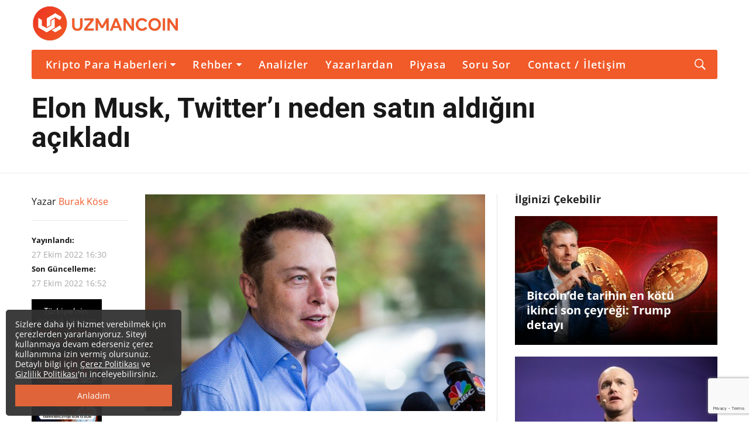

--- FILE ---
content_type: text/html; charset=UTF-8
request_url: https://uzmancoin.com/elon-musk-twitter-acikladi/
body_size: 60113
content:
<!DOCTYPE html>
<!--[if IE 9]><html class="lt-ie10 no-js" lang="tr" prefix="og: http://ogp.me/ns#" prefix="og: https://ogp.me/ns#"> <![endif]-->
<html class="no-js flexbox" lang="tr" prefix="og: http://ogp.me/ns#" prefix="og: https://ogp.me/ns#">
	<head>
		<meta charset="UTF-8">
		<meta name="viewport" content="width=device-width, height=device-height, initial-scale=1.0, maximum-scale=1.0" />

		
<!-- Rank Math PRO tarafından Arama Motoru Optimizasyonu - https://rankmath.com/ -->
<title>Elon Musk, Twitter&#039;ı neden satın aldığını açıkladı - Bitcoin haberleri - Uzmancoin - Kripto para ve Blockchain</title><link rel="preload" data-rocket-preload as="image" href="https://uzmancoin.com/wp-content/uploads/2020/12/elon-musk-3-1132x670.jpg" fetchpriority="high"><link rel="preload" data-rocket-preload as="style" href="https://fonts.googleapis.com/css?family=Open%20Sans%3A700%2C400%2C600%2C300%7CRoboto%3A700%2C300%2C400&#038;subset=latin%2Clatin-ext&#038;display=swap" /><style type="text/css">@font-face {font-family:Open Sans;font-style:normal;font-weight:700;src:url(/cf-fonts/s/open-sans/5.0.20/greek/700/normal.woff2);unicode-range:U+0370-03FF;font-display:swap;}@font-face {font-family:Open Sans;font-style:normal;font-weight:700;src:url(/cf-fonts/s/open-sans/5.0.20/hebrew/700/normal.woff2);unicode-range:U+0590-05FF,U+200C-2010,U+20AA,U+25CC,U+FB1D-FB4F;font-display:swap;}@font-face {font-family:Open Sans;font-style:normal;font-weight:700;src:url(/cf-fonts/s/open-sans/5.0.20/cyrillic/700/normal.woff2);unicode-range:U+0301,U+0400-045F,U+0490-0491,U+04B0-04B1,U+2116;font-display:swap;}@font-face {font-family:Open Sans;font-style:normal;font-weight:700;src:url(/cf-fonts/s/open-sans/5.0.20/latin/700/normal.woff2);unicode-range:U+0000-00FF,U+0131,U+0152-0153,U+02BB-02BC,U+02C6,U+02DA,U+02DC,U+0304,U+0308,U+0329,U+2000-206F,U+2074,U+20AC,U+2122,U+2191,U+2193,U+2212,U+2215,U+FEFF,U+FFFD;font-display:swap;}@font-face {font-family:Open Sans;font-style:normal;font-weight:700;src:url(/cf-fonts/s/open-sans/5.0.20/cyrillic-ext/700/normal.woff2);unicode-range:U+0460-052F,U+1C80-1C88,U+20B4,U+2DE0-2DFF,U+A640-A69F,U+FE2E-FE2F;font-display:swap;}@font-face {font-family:Open Sans;font-style:normal;font-weight:700;src:url(/cf-fonts/s/open-sans/5.0.20/latin-ext/700/normal.woff2);unicode-range:U+0100-02AF,U+0304,U+0308,U+0329,U+1E00-1E9F,U+1EF2-1EFF,U+2020,U+20A0-20AB,U+20AD-20CF,U+2113,U+2C60-2C7F,U+A720-A7FF;font-display:swap;}@font-face {font-family:Open Sans;font-style:normal;font-weight:700;src:url(/cf-fonts/s/open-sans/5.0.20/greek-ext/700/normal.woff2);unicode-range:U+1F00-1FFF;font-display:swap;}@font-face {font-family:Open Sans;font-style:normal;font-weight:700;src:url(/cf-fonts/s/open-sans/5.0.20/vietnamese/700/normal.woff2);unicode-range:U+0102-0103,U+0110-0111,U+0128-0129,U+0168-0169,U+01A0-01A1,U+01AF-01B0,U+0300-0301,U+0303-0304,U+0308-0309,U+0323,U+0329,U+1EA0-1EF9,U+20AB;font-display:swap;}@font-face {font-family:Open Sans;font-style:normal;font-weight:400;src:url(/cf-fonts/s/open-sans/5.0.20/greek/400/normal.woff2);unicode-range:U+0370-03FF;font-display:swap;}@font-face {font-family:Open Sans;font-style:normal;font-weight:400;src:url(/cf-fonts/s/open-sans/5.0.20/hebrew/400/normal.woff2);unicode-range:U+0590-05FF,U+200C-2010,U+20AA,U+25CC,U+FB1D-FB4F;font-display:swap;}@font-face {font-family:Open Sans;font-style:normal;font-weight:400;src:url(/cf-fonts/s/open-sans/5.0.20/cyrillic/400/normal.woff2);unicode-range:U+0301,U+0400-045F,U+0490-0491,U+04B0-04B1,U+2116;font-display:swap;}@font-face {font-family:Open Sans;font-style:normal;font-weight:400;src:url(/cf-fonts/s/open-sans/5.0.20/greek-ext/400/normal.woff2);unicode-range:U+1F00-1FFF;font-display:swap;}@font-face {font-family:Open Sans;font-style:normal;font-weight:400;src:url(/cf-fonts/s/open-sans/5.0.20/cyrillic-ext/400/normal.woff2);unicode-range:U+0460-052F,U+1C80-1C88,U+20B4,U+2DE0-2DFF,U+A640-A69F,U+FE2E-FE2F;font-display:swap;}@font-face {font-family:Open Sans;font-style:normal;font-weight:400;src:url(/cf-fonts/s/open-sans/5.0.20/vietnamese/400/normal.woff2);unicode-range:U+0102-0103,U+0110-0111,U+0128-0129,U+0168-0169,U+01A0-01A1,U+01AF-01B0,U+0300-0301,U+0303-0304,U+0308-0309,U+0323,U+0329,U+1EA0-1EF9,U+20AB;font-display:swap;}@font-face {font-family:Open Sans;font-style:normal;font-weight:400;src:url(/cf-fonts/s/open-sans/5.0.20/latin/400/normal.woff2);unicode-range:U+0000-00FF,U+0131,U+0152-0153,U+02BB-02BC,U+02C6,U+02DA,U+02DC,U+0304,U+0308,U+0329,U+2000-206F,U+2074,U+20AC,U+2122,U+2191,U+2193,U+2212,U+2215,U+FEFF,U+FFFD;font-display:swap;}@font-face {font-family:Open Sans;font-style:normal;font-weight:400;src:url(/cf-fonts/s/open-sans/5.0.20/latin-ext/400/normal.woff2);unicode-range:U+0100-02AF,U+0304,U+0308,U+0329,U+1E00-1E9F,U+1EF2-1EFF,U+2020,U+20A0-20AB,U+20AD-20CF,U+2113,U+2C60-2C7F,U+A720-A7FF;font-display:swap;}@font-face {font-family:Open Sans;font-style:normal;font-weight:600;src:url(/cf-fonts/s/open-sans/5.0.20/greek/600/normal.woff2);unicode-range:U+0370-03FF;font-display:swap;}@font-face {font-family:Open Sans;font-style:normal;font-weight:600;src:url(/cf-fonts/s/open-sans/5.0.20/cyrillic-ext/600/normal.woff2);unicode-range:U+0460-052F,U+1C80-1C88,U+20B4,U+2DE0-2DFF,U+A640-A69F,U+FE2E-FE2F;font-display:swap;}@font-face {font-family:Open Sans;font-style:normal;font-weight:600;src:url(/cf-fonts/s/open-sans/5.0.20/greek-ext/600/normal.woff2);unicode-range:U+1F00-1FFF;font-display:swap;}@font-face {font-family:Open Sans;font-style:normal;font-weight:600;src:url(/cf-fonts/s/open-sans/5.0.20/latin-ext/600/normal.woff2);unicode-range:U+0100-02AF,U+0304,U+0308,U+0329,U+1E00-1E9F,U+1EF2-1EFF,U+2020,U+20A0-20AB,U+20AD-20CF,U+2113,U+2C60-2C7F,U+A720-A7FF;font-display:swap;}@font-face {font-family:Open Sans;font-style:normal;font-weight:600;src:url(/cf-fonts/s/open-sans/5.0.20/cyrillic/600/normal.woff2);unicode-range:U+0301,U+0400-045F,U+0490-0491,U+04B0-04B1,U+2116;font-display:swap;}@font-face {font-family:Open Sans;font-style:normal;font-weight:600;src:url(/cf-fonts/s/open-sans/5.0.20/vietnamese/600/normal.woff2);unicode-range:U+0102-0103,U+0110-0111,U+0128-0129,U+0168-0169,U+01A0-01A1,U+01AF-01B0,U+0300-0301,U+0303-0304,U+0308-0309,U+0323,U+0329,U+1EA0-1EF9,U+20AB;font-display:swap;}@font-face {font-family:Open Sans;font-style:normal;font-weight:600;src:url(/cf-fonts/s/open-sans/5.0.20/latin/600/normal.woff2);unicode-range:U+0000-00FF,U+0131,U+0152-0153,U+02BB-02BC,U+02C6,U+02DA,U+02DC,U+0304,U+0308,U+0329,U+2000-206F,U+2074,U+20AC,U+2122,U+2191,U+2193,U+2212,U+2215,U+FEFF,U+FFFD;font-display:swap;}@font-face {font-family:Open Sans;font-style:normal;font-weight:600;src:url(/cf-fonts/s/open-sans/5.0.20/hebrew/600/normal.woff2);unicode-range:U+0590-05FF,U+200C-2010,U+20AA,U+25CC,U+FB1D-FB4F;font-display:swap;}@font-face {font-family:Open Sans;font-style:normal;font-weight:300;src:url(/cf-fonts/s/open-sans/5.0.20/cyrillic/300/normal.woff2);unicode-range:U+0301,U+0400-045F,U+0490-0491,U+04B0-04B1,U+2116;font-display:swap;}@font-face {font-family:Open Sans;font-style:normal;font-weight:300;src:url(/cf-fonts/s/open-sans/5.0.20/vietnamese/300/normal.woff2);unicode-range:U+0102-0103,U+0110-0111,U+0128-0129,U+0168-0169,U+01A0-01A1,U+01AF-01B0,U+0300-0301,U+0303-0304,U+0308-0309,U+0323,U+0329,U+1EA0-1EF9,U+20AB;font-display:swap;}@font-face {font-family:Open Sans;font-style:normal;font-weight:300;src:url(/cf-fonts/s/open-sans/5.0.20/latin/300/normal.woff2);unicode-range:U+0000-00FF,U+0131,U+0152-0153,U+02BB-02BC,U+02C6,U+02DA,U+02DC,U+0304,U+0308,U+0329,U+2000-206F,U+2074,U+20AC,U+2122,U+2191,U+2193,U+2212,U+2215,U+FEFF,U+FFFD;font-display:swap;}@font-face {font-family:Open Sans;font-style:normal;font-weight:300;src:url(/cf-fonts/s/open-sans/5.0.20/greek/300/normal.woff2);unicode-range:U+0370-03FF;font-display:swap;}@font-face {font-family:Open Sans;font-style:normal;font-weight:300;src:url(/cf-fonts/s/open-sans/5.0.20/greek-ext/300/normal.woff2);unicode-range:U+1F00-1FFF;font-display:swap;}@font-face {font-family:Open Sans;font-style:normal;font-weight:300;src:url(/cf-fonts/s/open-sans/5.0.20/cyrillic-ext/300/normal.woff2);unicode-range:U+0460-052F,U+1C80-1C88,U+20B4,U+2DE0-2DFF,U+A640-A69F,U+FE2E-FE2F;font-display:swap;}@font-face {font-family:Open Sans;font-style:normal;font-weight:300;src:url(/cf-fonts/s/open-sans/5.0.20/latin-ext/300/normal.woff2);unicode-range:U+0100-02AF,U+0304,U+0308,U+0329,U+1E00-1E9F,U+1EF2-1EFF,U+2020,U+20A0-20AB,U+20AD-20CF,U+2113,U+2C60-2C7F,U+A720-A7FF;font-display:swap;}@font-face {font-family:Open Sans;font-style:normal;font-weight:300;src:url(/cf-fonts/s/open-sans/5.0.20/hebrew/300/normal.woff2);unicode-range:U+0590-05FF,U+200C-2010,U+20AA,U+25CC,U+FB1D-FB4F;font-display:swap;}@font-face {font-family:Roboto;font-style:normal;font-weight:700;src:url(/cf-fonts/s/roboto/5.0.11/cyrillic/700/normal.woff2);unicode-range:U+0301,U+0400-045F,U+0490-0491,U+04B0-04B1,U+2116;font-display:swap;}@font-face {font-family:Roboto;font-style:normal;font-weight:700;src:url(/cf-fonts/s/roboto/5.0.11/latin/700/normal.woff2);unicode-range:U+0000-00FF,U+0131,U+0152-0153,U+02BB-02BC,U+02C6,U+02DA,U+02DC,U+0304,U+0308,U+0329,U+2000-206F,U+2074,U+20AC,U+2122,U+2191,U+2193,U+2212,U+2215,U+FEFF,U+FFFD;font-display:swap;}@font-face {font-family:Roboto;font-style:normal;font-weight:700;src:url(/cf-fonts/s/roboto/5.0.11/latin-ext/700/normal.woff2);unicode-range:U+0100-02AF,U+0304,U+0308,U+0329,U+1E00-1E9F,U+1EF2-1EFF,U+2020,U+20A0-20AB,U+20AD-20CF,U+2113,U+2C60-2C7F,U+A720-A7FF;font-display:swap;}@font-face {font-family:Roboto;font-style:normal;font-weight:700;src:url(/cf-fonts/s/roboto/5.0.11/vietnamese/700/normal.woff2);unicode-range:U+0102-0103,U+0110-0111,U+0128-0129,U+0168-0169,U+01A0-01A1,U+01AF-01B0,U+0300-0301,U+0303-0304,U+0308-0309,U+0323,U+0329,U+1EA0-1EF9,U+20AB;font-display:swap;}@font-face {font-family:Roboto;font-style:normal;font-weight:700;src:url(/cf-fonts/s/roboto/5.0.11/greek-ext/700/normal.woff2);unicode-range:U+1F00-1FFF;font-display:swap;}@font-face {font-family:Roboto;font-style:normal;font-weight:700;src:url(/cf-fonts/s/roboto/5.0.11/cyrillic-ext/700/normal.woff2);unicode-range:U+0460-052F,U+1C80-1C88,U+20B4,U+2DE0-2DFF,U+A640-A69F,U+FE2E-FE2F;font-display:swap;}@font-face {font-family:Roboto;font-style:normal;font-weight:700;src:url(/cf-fonts/s/roboto/5.0.11/greek/700/normal.woff2);unicode-range:U+0370-03FF;font-display:swap;}@font-face {font-family:Roboto;font-style:normal;font-weight:300;src:url(/cf-fonts/s/roboto/5.0.11/cyrillic-ext/300/normal.woff2);unicode-range:U+0460-052F,U+1C80-1C88,U+20B4,U+2DE0-2DFF,U+A640-A69F,U+FE2E-FE2F;font-display:swap;}@font-face {font-family:Roboto;font-style:normal;font-weight:300;src:url(/cf-fonts/s/roboto/5.0.11/latin/300/normal.woff2);unicode-range:U+0000-00FF,U+0131,U+0152-0153,U+02BB-02BC,U+02C6,U+02DA,U+02DC,U+0304,U+0308,U+0329,U+2000-206F,U+2074,U+20AC,U+2122,U+2191,U+2193,U+2212,U+2215,U+FEFF,U+FFFD;font-display:swap;}@font-face {font-family:Roboto;font-style:normal;font-weight:300;src:url(/cf-fonts/s/roboto/5.0.11/greek-ext/300/normal.woff2);unicode-range:U+1F00-1FFF;font-display:swap;}@font-face {font-family:Roboto;font-style:normal;font-weight:300;src:url(/cf-fonts/s/roboto/5.0.11/latin-ext/300/normal.woff2);unicode-range:U+0100-02AF,U+0304,U+0308,U+0329,U+1E00-1E9F,U+1EF2-1EFF,U+2020,U+20A0-20AB,U+20AD-20CF,U+2113,U+2C60-2C7F,U+A720-A7FF;font-display:swap;}@font-face {font-family:Roboto;font-style:normal;font-weight:300;src:url(/cf-fonts/s/roboto/5.0.11/vietnamese/300/normal.woff2);unicode-range:U+0102-0103,U+0110-0111,U+0128-0129,U+0168-0169,U+01A0-01A1,U+01AF-01B0,U+0300-0301,U+0303-0304,U+0308-0309,U+0323,U+0329,U+1EA0-1EF9,U+20AB;font-display:swap;}@font-face {font-family:Roboto;font-style:normal;font-weight:300;src:url(/cf-fonts/s/roboto/5.0.11/cyrillic/300/normal.woff2);unicode-range:U+0301,U+0400-045F,U+0490-0491,U+04B0-04B1,U+2116;font-display:swap;}@font-face {font-family:Roboto;font-style:normal;font-weight:300;src:url(/cf-fonts/s/roboto/5.0.11/greek/300/normal.woff2);unicode-range:U+0370-03FF;font-display:swap;}@font-face {font-family:Roboto;font-style:normal;font-weight:400;src:url(/cf-fonts/s/roboto/5.0.11/latin/400/normal.woff2);unicode-range:U+0000-00FF,U+0131,U+0152-0153,U+02BB-02BC,U+02C6,U+02DA,U+02DC,U+0304,U+0308,U+0329,U+2000-206F,U+2074,U+20AC,U+2122,U+2191,U+2193,U+2212,U+2215,U+FEFF,U+FFFD;font-display:swap;}@font-face {font-family:Roboto;font-style:normal;font-weight:400;src:url(/cf-fonts/s/roboto/5.0.11/cyrillic-ext/400/normal.woff2);unicode-range:U+0460-052F,U+1C80-1C88,U+20B4,U+2DE0-2DFF,U+A640-A69F,U+FE2E-FE2F;font-display:swap;}@font-face {font-family:Roboto;font-style:normal;font-weight:400;src:url(/cf-fonts/s/roboto/5.0.11/greek-ext/400/normal.woff2);unicode-range:U+1F00-1FFF;font-display:swap;}@font-face {font-family:Roboto;font-style:normal;font-weight:400;src:url(/cf-fonts/s/roboto/5.0.11/cyrillic/400/normal.woff2);unicode-range:U+0301,U+0400-045F,U+0490-0491,U+04B0-04B1,U+2116;font-display:swap;}@font-face {font-family:Roboto;font-style:normal;font-weight:400;src:url(/cf-fonts/s/roboto/5.0.11/greek/400/normal.woff2);unicode-range:U+0370-03FF;font-display:swap;}@font-face {font-family:Roboto;font-style:normal;font-weight:400;src:url(/cf-fonts/s/roboto/5.0.11/latin-ext/400/normal.woff2);unicode-range:U+0100-02AF,U+0304,U+0308,U+0329,U+1E00-1E9F,U+1EF2-1EFF,U+2020,U+20A0-20AB,U+20AD-20CF,U+2113,U+2C60-2C7F,U+A720-A7FF;font-display:swap;}@font-face {font-family:Roboto;font-style:normal;font-weight:400;src:url(/cf-fonts/s/roboto/5.0.11/vietnamese/400/normal.woff2);unicode-range:U+0102-0103,U+0110-0111,U+0128-0129,U+0168-0169,U+01A0-01A1,U+01AF-01B0,U+0300-0301,U+0303-0304,U+0308-0309,U+0323,U+0329,U+1EA0-1EF9,U+20AB;font-display:swap;}</style><noscript><link rel="stylesheet" href="https://fonts.googleapis.com/css?family=Open%20Sans%3A700%2C400%2C600%2C300%7CRoboto%3A700%2C300%2C400&#038;subset=latin%2Clatin-ext&#038;display=swap" /></noscript>
<meta name="robots" content="index, follow, max-snippet:-1, max-video-preview:-1, max-image-preview:large"/>
<link rel="canonical" href="https://uzmancoin.com/elon-musk-twitter-acikladi/" />
<meta property="og:locale" content="tr_TR" />
<meta property="og:type" content="article" />
<meta property="og:title" content="Elon Musk, Twitter&#039;ı neden satın aldığını açıkladı - Bitcoin haberleri - Uzmancoin - Kripto para ve Blockchain" />
<meta property="og:description" content="Bizi Google Haberler&#039;de Takip Edin Tesla CEO&#8217;su milyarder girişimci Elon Musk, Twitter hesabından Twitter&#8217;ı neden satın aldığıyla ilgili ayrıntılı bir açıklama yayımladı. &#8220;Twitter&#8217;ı satın alma konusundaki motivasyonumu kişisel olarak sizlerle paylaşmak istedim. Twitter&#8217;ı neden satın aldığım ve reklamcılıkla ilgili ne düşündüğüm hakkında çoğu yanlış çıkan çok fazla spekülasyon yapıldı.&#8221; diyen Musk, ifadelerini şöyle sürdürdü: &#8220;Para &hellip;" />
<meta property="og:url" content="https://uzmancoin.com/elon-musk-twitter-acikladi/" />
<meta property="og:site_name" content="Bitcoin haberleri - Uzmancoin - Kripto para ve Blockchain" />
<meta property="article:publisher" content="https://www.facebook.com/uzmancoin/" />
<meta property="article:section" content="Kripto Para Haberleri" />
<meta property="og:updated_time" content="2022-10-27T16:52:12+03:00" />
<meta property="og:image" content="https://uzmancoin.com/wp-content/uploads/2020/12/elon-musk-3.jpg" />
<meta property="og:image:secure_url" content="https://uzmancoin.com/wp-content/uploads/2020/12/elon-musk-3.jpg" />
<meta property="og:image:width" content="800" />
<meta property="og:image:height" content="509" />
<meta property="og:image:alt" content="elon-musk (3)" />
<meta property="og:image:type" content="image/jpeg" />
<meta property="article:published_time" content="2022-10-27T16:30:28+03:00" />
<meta property="article:modified_time" content="2022-10-27T16:52:12+03:00" />
<meta name="twitter:card" content="summary_large_image" />
<meta name="twitter:title" content="Elon Musk, Twitter&#039;ı neden satın aldığını açıkladı - Bitcoin haberleri - Uzmancoin - Kripto para ve Blockchain" />
<meta name="twitter:description" content="Bizi Google Haberler&#039;de Takip Edin Tesla CEO&#8217;su milyarder girişimci Elon Musk, Twitter hesabından Twitter&#8217;ı neden satın aldığıyla ilgili ayrıntılı bir açıklama yayımladı. &#8220;Twitter&#8217;ı satın alma konusundaki motivasyonumu kişisel olarak sizlerle paylaşmak istedim. Twitter&#8217;ı neden satın aldığım ve reklamcılıkla ilgili ne düşündüğüm hakkında çoğu yanlış çıkan çok fazla spekülasyon yapıldı.&#8221; diyen Musk, ifadelerini şöyle sürdürdü: &#8220;Para &hellip;" />
<meta name="twitter:site" content="@uzmancoin" />
<meta name="twitter:creator" content="@uzmancoin" />
<meta name="twitter:image" content="https://uzmancoin.com/wp-content/uploads/2020/12/elon-musk-3.jpg" />
<meta name="twitter:label1" content="Yazan" />
<meta name="twitter:data1" content="Burak Köse" />
<meta name="twitter:label2" content="Okuma süresi" />
<meta name="twitter:data2" content="1 dakika" />
<script type="application/ld+json" class="rank-math-schema-pro">{"@context":"https://schema.org","@graph":[{"@type":["NewsMediaOrganization","Organization"],"@id":"https://uzmancoin.com/#organization","name":"Uzmancoin","url":"https://uzmancoin.com","sameAs":["https://www.facebook.com/uzmancoin/","https://twitter.com/uzmancoin","https://www.instagram.com/uzmancoin/","https://www.linkedin.com/company/uzmancoin","https://tr.pinterest.com/uzmancoincom","https://www.youtube.com/uzmancoin","https://tiktok.com/uzmancoin"],"logo":{"@type":"ImageObject","@id":"https://uzmancoin.com/#logo","url":"https://uzmancoin.com/wp-content/uploads/2025/12/UC-logo-1.png","contentUrl":"https://uzmancoin.com/wp-content/uploads/2025/12/UC-logo-1.png","caption":"Bitcoin haberleri - Uzmancoin - Kripto para ve Blockchain","inLanguage":"tr","width":"500","height":"500"}},{"@type":"WebSite","@id":"https://uzmancoin.com/#website","url":"https://uzmancoin.com","name":"Bitcoin haberleri - Uzmancoin - Kripto para ve Blockchain","publisher":{"@id":"https://uzmancoin.com/#organization"},"inLanguage":"tr"},{"@type":"ImageObject","@id":"https://uzmancoin.com/wp-content/uploads/2020/12/elon-musk-3.jpg","url":"https://uzmancoin.com/wp-content/uploads/2020/12/elon-musk-3.jpg","width":"800","height":"509","caption":"elon-musk (3)","inLanguage":"tr"},{"@type":"BreadcrumbList","@id":"https://uzmancoin.com/elon-musk-twitter-acikladi/#breadcrumb","itemListElement":[{"@type":"ListItem","position":"1","item":{"@id":"https://uzmancoin.com","name":"Ana Sayfa"}},{"@type":"ListItem","position":"2","item":{"@id":"https://uzmancoin.com/haberler/","name":"Kripto Para Haberleri"}},{"@type":"ListItem","position":"3","item":{"@id":"https://uzmancoin.com/elon-musk-twitter-acikladi/","name":"Elon Musk, Twitter&#8217;\u0131 neden sat\u0131n ald\u0131\u011f\u0131n\u0131 a\u00e7\u0131klad\u0131"}}]},{"@type":"WebPage","@id":"https://uzmancoin.com/elon-musk-twitter-acikladi/#webpage","url":"https://uzmancoin.com/elon-musk-twitter-acikladi/","name":"Elon Musk, Twitter&#039;\u0131 neden sat\u0131n ald\u0131\u011f\u0131n\u0131 a\u00e7\u0131klad\u0131 - Bitcoin haberleri - Uzmancoin - Kripto para ve Blockchain","datePublished":"2022-10-27T16:30:28+03:00","dateModified":"2022-10-27T16:52:12+03:00","isPartOf":{"@id":"https://uzmancoin.com/#website"},"primaryImageOfPage":{"@id":"https://uzmancoin.com/wp-content/uploads/2020/12/elon-musk-3.jpg"},"inLanguage":"tr","breadcrumb":{"@id":"https://uzmancoin.com/elon-musk-twitter-acikladi/#breadcrumb"}},{"@type":"Person","@id":"https://uzmancoin.com/author/uzman-coin/","name":"Burak K\u00f6se","description":"Bitcoin haberleri - Uzmancoin - Kripto para ve Blockchain - -","url":"https://uzmancoin.com/author/uzman-coin/","image":{"@type":"ImageObject","@id":"https://secure.gravatar.com/avatar/2d7fb5317f9e46fb2dccfa08c392afae964978c7f9f7e7eb0c8748710244e645?s=96&amp;d=mm&amp;r=g","url":"https://secure.gravatar.com/avatar/2d7fb5317f9e46fb2dccfa08c392afae964978c7f9f7e7eb0c8748710244e645?s=96&amp;d=mm&amp;r=g","caption":"Burak K\u00f6se","inLanguage":"tr"},"sameAs":["https://uzmancoin.com"],"worksFor":{"@id":"https://uzmancoin.com/#organization"}},{"@type":"NewsArticle","headline":"Elon Musk, Twitter&#039;\u0131 neden sat\u0131n ald\u0131\u011f\u0131n\u0131 a\u00e7\u0131klad\u0131 - Bitcoin haberleri - Uzmancoin - Kripto para ve","datePublished":"2022-10-27T16:30:28+03:00","dateModified":"2022-10-27T16:52:12+03:00","articleSection":"Kripto Para Haberleri","author":{"@id":"https://uzmancoin.com/author/uzman-coin/","name":"Burak K\u00f6se"},"publisher":{"@id":"https://uzmancoin.com/#organization"},"description":"Tesla CEO'su milyarder giri\u015fimci Elon Musk, Twitter hesab\u0131ndan Twitter'\u0131 neden sat\u0131n ald\u0131\u011f\u0131yla ilgili ayr\u0131nt\u0131l\u0131 bir a\u00e7\u0131klama yay\u0131mlad\u0131.","copyrightYear":"2022","copyrightHolder":{"@id":"https://uzmancoin.com/#organization"},"name":"Elon Musk, Twitter&#039;\u0131 neden sat\u0131n ald\u0131\u011f\u0131n\u0131 a\u00e7\u0131klad\u0131 - Bitcoin haberleri - Uzmancoin - Kripto para ve","@id":"https://uzmancoin.com/elon-musk-twitter-acikladi/#richSnippet","isPartOf":{"@id":"https://uzmancoin.com/elon-musk-twitter-acikladi/#webpage"},"image":{"@id":"https://uzmancoin.com/wp-content/uploads/2020/12/elon-musk-3.jpg"},"inLanguage":"tr","mainEntityOfPage":{"@id":"https://uzmancoin.com/elon-musk-twitter-acikladi/#webpage"}}]}</script>
<!-- /Rank Math WordPress SEO eklentisi -->

<link rel="amphtml" href="https://uzmancoin.com/elon-musk-twitter-acikladi/amp/" /><meta name="generator" content="AMP for WP 1.1.10"/><link rel='dns-prefetch' href='//fonts.googleapis.com' />

<link rel="alternate" type="application/rss+xml" title="Bitcoin haberleri - Uzmancoin - Kripto para ve Blockchain &raquo; akışı" href="https://uzmancoin.com/feed/" />
<link rel="alternate" type="application/rss+xml" title="Bitcoin haberleri - Uzmancoin - Kripto para ve Blockchain &raquo; yorum akışı" href="https://uzmancoin.com/comments/feed/" />
<link rel="alternate" type="application/rss+xml" title="Bitcoin haberleri - Uzmancoin - Kripto para ve Blockchain &raquo; Elon Musk, Twitter&#8217;ı neden satın aldığını açıkladı yorum akışı" href="https://uzmancoin.com/elon-musk-twitter-acikladi/feed/" />
<link rel="alternate" title="oEmbed (JSON)" type="application/json+oembed" href="https://uzmancoin.com/wp-json/oembed/1.0/embed?url=https%3A%2F%2Fuzmancoin.com%2Felon-musk-twitter-acikladi%2F" />
<link rel="alternate" title="oEmbed (XML)" type="text/xml+oembed" href="https://uzmancoin.com/wp-json/oembed/1.0/embed?url=https%3A%2F%2Fuzmancoin.com%2Felon-musk-twitter-acikladi%2F&#038;format=xml" />
<style id='wp-img-auto-sizes-contain-inline-css' type='text/css'>
img:is([sizes=auto i],[sizes^="auto," i]){contain-intrinsic-size:3000px 1500px}
/*# sourceURL=wp-img-auto-sizes-contain-inline-css */
</style>
<link rel='stylesheet' id='xt_likes_frontend_styles-css' href='https://uzmancoin.com/wp-content/themes/goodnews/lib/modules/likes/css/xt_likes.css?ver=6.9' type='text/css' media='all' />
<link rel='stylesheet' id='font-awesome-css' href='https://uzmancoin.com/wp-content/themes/goodnews/assets/vendors/fontawesome/css/font-awesome.min.css?ver=6.9' type='text/css' media='all' />
<link rel='stylesheet' id='fontawesome-extended-css' href='https://uzmancoin.com/wp-content/themes/goodnews/lib/modules/social-share/font-awesome/css/font-awesome-extended.min.css?ver=6.9' type='text/css' media='all' />
<link rel='stylesheet' id='xt-socialshare-styles-css' href='https://uzmancoin.com/wp-content/themes/goodnews/lib/modules/social-share/skins/minimal.css?ver=6.9' type='text/css' media='all' />
<link rel='stylesheet' id='jquery-ui-custom-css' href='https://uzmancoin.com/wp-content/themes/goodnews/lib/modules/login-register/assets/jquery-ui.min.css?ver=6.9' type='text/css' media='all' />
<link rel='stylesheet' id='ajax-login-register-style-css' href='https://uzmancoin.com/wp-content/themes/goodnews/lib/modules/login-register/assets/styles.min.css?ver=6.9' type='text/css' media='all' />
<link rel='stylesheet' id='ajax-login-register-login-style-css' href='https://uzmancoin.com/wp-content/themes/goodnews/lib/modules/login-register/assets/login.min.css?ver=6.9' type='text/css' media='all' />
<link rel='stylesheet' id='ajax-login-register-register-style-css' href='https://uzmancoin.com/wp-content/themes/goodnews/lib/modules/login-register/assets/register.min.css?ver=6.9' type='text/css' media='all' />
<style id='wp-emoji-styles-inline-css' type='text/css'>

	img.wp-smiley, img.emoji {
		display: inline !important;
		border: none !important;
		box-shadow: none !important;
		height: 1em !important;
		width: 1em !important;
		margin: 0 0.07em !important;
		vertical-align: -0.1em !important;
		background: none !important;
		padding: 0 !important;
	}
/*# sourceURL=wp-emoji-styles-inline-css */
</style>
<style id='wp-block-library-inline-css' type='text/css'>
:root{--wp-block-synced-color:#7a00df;--wp-block-synced-color--rgb:122,0,223;--wp-bound-block-color:var(--wp-block-synced-color);--wp-editor-canvas-background:#ddd;--wp-admin-theme-color:#007cba;--wp-admin-theme-color--rgb:0,124,186;--wp-admin-theme-color-darker-10:#006ba1;--wp-admin-theme-color-darker-10--rgb:0,107,160.5;--wp-admin-theme-color-darker-20:#005a87;--wp-admin-theme-color-darker-20--rgb:0,90,135;--wp-admin-border-width-focus:2px}@media (min-resolution:192dpi){:root{--wp-admin-border-width-focus:1.5px}}.wp-element-button{cursor:pointer}:root .has-very-light-gray-background-color{background-color:#eee}:root .has-very-dark-gray-background-color{background-color:#313131}:root .has-very-light-gray-color{color:#eee}:root .has-very-dark-gray-color{color:#313131}:root .has-vivid-green-cyan-to-vivid-cyan-blue-gradient-background{background:linear-gradient(135deg,#00d084,#0693e3)}:root .has-purple-crush-gradient-background{background:linear-gradient(135deg,#34e2e4,#4721fb 50%,#ab1dfe)}:root .has-hazy-dawn-gradient-background{background:linear-gradient(135deg,#faaca8,#dad0ec)}:root .has-subdued-olive-gradient-background{background:linear-gradient(135deg,#fafae1,#67a671)}:root .has-atomic-cream-gradient-background{background:linear-gradient(135deg,#fdd79a,#004a59)}:root .has-nightshade-gradient-background{background:linear-gradient(135deg,#330968,#31cdcf)}:root .has-midnight-gradient-background{background:linear-gradient(135deg,#020381,#2874fc)}:root{--wp--preset--font-size--normal:16px;--wp--preset--font-size--huge:42px}.has-regular-font-size{font-size:1em}.has-larger-font-size{font-size:2.625em}.has-normal-font-size{font-size:var(--wp--preset--font-size--normal)}.has-huge-font-size{font-size:var(--wp--preset--font-size--huge)}.has-text-align-center{text-align:center}.has-text-align-left{text-align:left}.has-text-align-right{text-align:right}.has-fit-text{white-space:nowrap!important}#end-resizable-editor-section{display:none}.aligncenter{clear:both}.items-justified-left{justify-content:flex-start}.items-justified-center{justify-content:center}.items-justified-right{justify-content:flex-end}.items-justified-space-between{justify-content:space-between}.screen-reader-text{border:0;clip-path:inset(50%);height:1px;margin:-1px;overflow:hidden;padding:0;position:absolute;width:1px;word-wrap:normal!important}.screen-reader-text:focus{background-color:#ddd;clip-path:none;color:#444;display:block;font-size:1em;height:auto;left:5px;line-height:normal;padding:15px 23px 14px;text-decoration:none;top:5px;width:auto;z-index:100000}html :where(.has-border-color){border-style:solid}html :where([style*=border-top-color]){border-top-style:solid}html :where([style*=border-right-color]){border-right-style:solid}html :where([style*=border-bottom-color]){border-bottom-style:solid}html :where([style*=border-left-color]){border-left-style:solid}html :where([style*=border-width]){border-style:solid}html :where([style*=border-top-width]){border-top-style:solid}html :where([style*=border-right-width]){border-right-style:solid}html :where([style*=border-bottom-width]){border-bottom-style:solid}html :where([style*=border-left-width]){border-left-style:solid}html :where(img[class*=wp-image-]){height:auto;max-width:100%}:where(figure){margin:0 0 1em}html :where(.is-position-sticky){--wp-admin--admin-bar--position-offset:var(--wp-admin--admin-bar--height,0px)}@media screen and (max-width:600px){html :where(.is-position-sticky){--wp-admin--admin-bar--position-offset:0px}}

/*# sourceURL=wp-block-library-inline-css */
</style><style id='wp-block-paragraph-inline-css' type='text/css'>
.is-small-text{font-size:.875em}.is-regular-text{font-size:1em}.is-large-text{font-size:2.25em}.is-larger-text{font-size:3em}.has-drop-cap:not(:focus):first-letter{float:left;font-size:8.4em;font-style:normal;font-weight:100;line-height:.68;margin:.05em .1em 0 0;text-transform:uppercase}body.rtl .has-drop-cap:not(:focus):first-letter{float:none;margin-left:.1em}p.has-drop-cap.has-background{overflow:hidden}:root :where(p.has-background){padding:1.25em 2.375em}:where(p.has-text-color:not(.has-link-color)) a{color:inherit}p.has-text-align-left[style*="writing-mode:vertical-lr"],p.has-text-align-right[style*="writing-mode:vertical-rl"]{rotate:180deg}
/*# sourceURL=https://uzmancoin.com/wp-includes/blocks/paragraph/style.min.css */
</style>
<style id='global-styles-inline-css' type='text/css'>
:root{--wp--preset--aspect-ratio--square: 1;--wp--preset--aspect-ratio--4-3: 4/3;--wp--preset--aspect-ratio--3-4: 3/4;--wp--preset--aspect-ratio--3-2: 3/2;--wp--preset--aspect-ratio--2-3: 2/3;--wp--preset--aspect-ratio--16-9: 16/9;--wp--preset--aspect-ratio--9-16: 9/16;--wp--preset--color--black: #000000;--wp--preset--color--cyan-bluish-gray: #abb8c3;--wp--preset--color--white: #ffffff;--wp--preset--color--pale-pink: #f78da7;--wp--preset--color--vivid-red: #cf2e2e;--wp--preset--color--luminous-vivid-orange: #ff6900;--wp--preset--color--luminous-vivid-amber: #fcb900;--wp--preset--color--light-green-cyan: #7bdcb5;--wp--preset--color--vivid-green-cyan: #00d084;--wp--preset--color--pale-cyan-blue: #8ed1fc;--wp--preset--color--vivid-cyan-blue: #0693e3;--wp--preset--color--vivid-purple: #9b51e0;--wp--preset--gradient--vivid-cyan-blue-to-vivid-purple: linear-gradient(135deg,rgb(6,147,227) 0%,rgb(155,81,224) 100%);--wp--preset--gradient--light-green-cyan-to-vivid-green-cyan: linear-gradient(135deg,rgb(122,220,180) 0%,rgb(0,208,130) 100%);--wp--preset--gradient--luminous-vivid-amber-to-luminous-vivid-orange: linear-gradient(135deg,rgb(252,185,0) 0%,rgb(255,105,0) 100%);--wp--preset--gradient--luminous-vivid-orange-to-vivid-red: linear-gradient(135deg,rgb(255,105,0) 0%,rgb(207,46,46) 100%);--wp--preset--gradient--very-light-gray-to-cyan-bluish-gray: linear-gradient(135deg,rgb(238,238,238) 0%,rgb(169,184,195) 100%);--wp--preset--gradient--cool-to-warm-spectrum: linear-gradient(135deg,rgb(74,234,220) 0%,rgb(151,120,209) 20%,rgb(207,42,186) 40%,rgb(238,44,130) 60%,rgb(251,105,98) 80%,rgb(254,248,76) 100%);--wp--preset--gradient--blush-light-purple: linear-gradient(135deg,rgb(255,206,236) 0%,rgb(152,150,240) 100%);--wp--preset--gradient--blush-bordeaux: linear-gradient(135deg,rgb(254,205,165) 0%,rgb(254,45,45) 50%,rgb(107,0,62) 100%);--wp--preset--gradient--luminous-dusk: linear-gradient(135deg,rgb(255,203,112) 0%,rgb(199,81,192) 50%,rgb(65,88,208) 100%);--wp--preset--gradient--pale-ocean: linear-gradient(135deg,rgb(255,245,203) 0%,rgb(182,227,212) 50%,rgb(51,167,181) 100%);--wp--preset--gradient--electric-grass: linear-gradient(135deg,rgb(202,248,128) 0%,rgb(113,206,126) 100%);--wp--preset--gradient--midnight: linear-gradient(135deg,rgb(2,3,129) 0%,rgb(40,116,252) 100%);--wp--preset--font-size--small: 13px;--wp--preset--font-size--medium: 20px;--wp--preset--font-size--large: 36px;--wp--preset--font-size--x-large: 42px;--wp--preset--spacing--20: 0.44rem;--wp--preset--spacing--30: 0.67rem;--wp--preset--spacing--40: 1rem;--wp--preset--spacing--50: 1.5rem;--wp--preset--spacing--60: 2.25rem;--wp--preset--spacing--70: 3.38rem;--wp--preset--spacing--80: 5.06rem;--wp--preset--shadow--natural: 6px 6px 9px rgba(0, 0, 0, 0.2);--wp--preset--shadow--deep: 12px 12px 50px rgba(0, 0, 0, 0.4);--wp--preset--shadow--sharp: 6px 6px 0px rgba(0, 0, 0, 0.2);--wp--preset--shadow--outlined: 6px 6px 0px -3px rgb(255, 255, 255), 6px 6px rgb(0, 0, 0);--wp--preset--shadow--crisp: 6px 6px 0px rgb(0, 0, 0);}:where(.is-layout-flex){gap: 0.5em;}:where(.is-layout-grid){gap: 0.5em;}body .is-layout-flex{display: flex;}.is-layout-flex{flex-wrap: wrap;align-items: center;}.is-layout-flex > :is(*, div){margin: 0;}body .is-layout-grid{display: grid;}.is-layout-grid > :is(*, div){margin: 0;}:where(.wp-block-columns.is-layout-flex){gap: 2em;}:where(.wp-block-columns.is-layout-grid){gap: 2em;}:where(.wp-block-post-template.is-layout-flex){gap: 1.25em;}:where(.wp-block-post-template.is-layout-grid){gap: 1.25em;}.has-black-color{color: var(--wp--preset--color--black) !important;}.has-cyan-bluish-gray-color{color: var(--wp--preset--color--cyan-bluish-gray) !important;}.has-white-color{color: var(--wp--preset--color--white) !important;}.has-pale-pink-color{color: var(--wp--preset--color--pale-pink) !important;}.has-vivid-red-color{color: var(--wp--preset--color--vivid-red) !important;}.has-luminous-vivid-orange-color{color: var(--wp--preset--color--luminous-vivid-orange) !important;}.has-luminous-vivid-amber-color{color: var(--wp--preset--color--luminous-vivid-amber) !important;}.has-light-green-cyan-color{color: var(--wp--preset--color--light-green-cyan) !important;}.has-vivid-green-cyan-color{color: var(--wp--preset--color--vivid-green-cyan) !important;}.has-pale-cyan-blue-color{color: var(--wp--preset--color--pale-cyan-blue) !important;}.has-vivid-cyan-blue-color{color: var(--wp--preset--color--vivid-cyan-blue) !important;}.has-vivid-purple-color{color: var(--wp--preset--color--vivid-purple) !important;}.has-black-background-color{background-color: var(--wp--preset--color--black) !important;}.has-cyan-bluish-gray-background-color{background-color: var(--wp--preset--color--cyan-bluish-gray) !important;}.has-white-background-color{background-color: var(--wp--preset--color--white) !important;}.has-pale-pink-background-color{background-color: var(--wp--preset--color--pale-pink) !important;}.has-vivid-red-background-color{background-color: var(--wp--preset--color--vivid-red) !important;}.has-luminous-vivid-orange-background-color{background-color: var(--wp--preset--color--luminous-vivid-orange) !important;}.has-luminous-vivid-amber-background-color{background-color: var(--wp--preset--color--luminous-vivid-amber) !important;}.has-light-green-cyan-background-color{background-color: var(--wp--preset--color--light-green-cyan) !important;}.has-vivid-green-cyan-background-color{background-color: var(--wp--preset--color--vivid-green-cyan) !important;}.has-pale-cyan-blue-background-color{background-color: var(--wp--preset--color--pale-cyan-blue) !important;}.has-vivid-cyan-blue-background-color{background-color: var(--wp--preset--color--vivid-cyan-blue) !important;}.has-vivid-purple-background-color{background-color: var(--wp--preset--color--vivid-purple) !important;}.has-black-border-color{border-color: var(--wp--preset--color--black) !important;}.has-cyan-bluish-gray-border-color{border-color: var(--wp--preset--color--cyan-bluish-gray) !important;}.has-white-border-color{border-color: var(--wp--preset--color--white) !important;}.has-pale-pink-border-color{border-color: var(--wp--preset--color--pale-pink) !important;}.has-vivid-red-border-color{border-color: var(--wp--preset--color--vivid-red) !important;}.has-luminous-vivid-orange-border-color{border-color: var(--wp--preset--color--luminous-vivid-orange) !important;}.has-luminous-vivid-amber-border-color{border-color: var(--wp--preset--color--luminous-vivid-amber) !important;}.has-light-green-cyan-border-color{border-color: var(--wp--preset--color--light-green-cyan) !important;}.has-vivid-green-cyan-border-color{border-color: var(--wp--preset--color--vivid-green-cyan) !important;}.has-pale-cyan-blue-border-color{border-color: var(--wp--preset--color--pale-cyan-blue) !important;}.has-vivid-cyan-blue-border-color{border-color: var(--wp--preset--color--vivid-cyan-blue) !important;}.has-vivid-purple-border-color{border-color: var(--wp--preset--color--vivid-purple) !important;}.has-vivid-cyan-blue-to-vivid-purple-gradient-background{background: var(--wp--preset--gradient--vivid-cyan-blue-to-vivid-purple) !important;}.has-light-green-cyan-to-vivid-green-cyan-gradient-background{background: var(--wp--preset--gradient--light-green-cyan-to-vivid-green-cyan) !important;}.has-luminous-vivid-amber-to-luminous-vivid-orange-gradient-background{background: var(--wp--preset--gradient--luminous-vivid-amber-to-luminous-vivid-orange) !important;}.has-luminous-vivid-orange-to-vivid-red-gradient-background{background: var(--wp--preset--gradient--luminous-vivid-orange-to-vivid-red) !important;}.has-very-light-gray-to-cyan-bluish-gray-gradient-background{background: var(--wp--preset--gradient--very-light-gray-to-cyan-bluish-gray) !important;}.has-cool-to-warm-spectrum-gradient-background{background: var(--wp--preset--gradient--cool-to-warm-spectrum) !important;}.has-blush-light-purple-gradient-background{background: var(--wp--preset--gradient--blush-light-purple) !important;}.has-blush-bordeaux-gradient-background{background: var(--wp--preset--gradient--blush-bordeaux) !important;}.has-luminous-dusk-gradient-background{background: var(--wp--preset--gradient--luminous-dusk) !important;}.has-pale-ocean-gradient-background{background: var(--wp--preset--gradient--pale-ocean) !important;}.has-electric-grass-gradient-background{background: var(--wp--preset--gradient--electric-grass) !important;}.has-midnight-gradient-background{background: var(--wp--preset--gradient--midnight) !important;}.has-small-font-size{font-size: var(--wp--preset--font-size--small) !important;}.has-medium-font-size{font-size: var(--wp--preset--font-size--medium) !important;}.has-large-font-size{font-size: var(--wp--preset--font-size--large) !important;}.has-x-large-font-size{font-size: var(--wp--preset--font-size--x-large) !important;}
/*# sourceURL=global-styles-inline-css */
</style>

<style id='classic-theme-styles-inline-css' type='text/css'>
/*! This file is auto-generated */
.wp-block-button__link{color:#fff;background-color:#32373c;border-radius:9999px;box-shadow:none;text-decoration:none;padding:calc(.667em + 2px) calc(1.333em + 2px);font-size:1.125em}.wp-block-file__button{background:#32373c;color:#fff;text-decoration:none}
/*# sourceURL=/wp-includes/css/classic-themes.min.css */
</style>
<link rel='stylesheet' id='xt-widget-style-css' href='https://uzmancoin.com/wp-content/themes/goodnews/lib/widgets/assets/common/css/styles.css?ver=6.9' type='text/css' media='all' />
<link rel='stylesheet' id='xt-icomoon-css' href='https://uzmancoin.com/wp-content/themes/goodnews/assets/vendors/icomoon/icomoon.min.css?ver=6.9' type='text/css' media='all' />
<link rel='stylesheet' id='xt-defaults-css' href='https://uzmancoin.com/wp-content/themes/goodnews/assets/css/defaults.min.css?ver=6.9' type='text/css' media='all' />
<link rel='stylesheet' id='xt-style-css' href='https://uzmancoin.com/wp-content/uploads/goodnews/style.min.css?ver=6.9' type='text/css' media='all' />

<style id='rocket-lazyload-inline-css' type='text/css'>
.rll-youtube-player{position:relative;padding-bottom:56.23%;height:0;overflow:hidden;max-width:100%;}.rll-youtube-player:focus-within{outline: 2px solid currentColor;outline-offset: 5px;}.rll-youtube-player iframe{position:absolute;top:0;left:0;width:100%;height:100%;z-index:100;background:0 0}.rll-youtube-player img{bottom:0;display:block;left:0;margin:auto;max-width:100%;width:100%;position:absolute;right:0;top:0;border:none;height:auto;-webkit-transition:.4s all;-moz-transition:.4s all;transition:.4s all}.rll-youtube-player img:hover{-webkit-filter:brightness(75%)}.rll-youtube-player .play{height:100%;width:100%;left:0;top:0;position:absolute;background:url(https://uzmancoin.com/wp-content/plugins/wp-rocket/assets/img/youtube.png) no-repeat center;background-color: transparent !important;cursor:pointer;border:none;}
/*# sourceURL=rocket-lazyload-inline-css */
</style>
<script type="text/javascript" src="https://uzmancoin.com/wp-includes/js/jquery/jquery.min.js?ver=3.7.1" id="jquery-core-js"></script>
<script type="text/javascript" src="https://uzmancoin.com/wp-includes/js/jquery/jquery-migrate.min.js?ver=3.4.1" id="jquery-migrate-js" data-rocket-defer defer></script>
<script type="text/javascript" src="https://uzmancoin.com/wp-content/themes/goodnews/lib/widgets/advanced-news/assets/widget.min.js?ver=6.9" id="xt_news-js" data-rocket-defer defer></script>
<script type="text/javascript" src="https://uzmancoin.com/wp-content/themes/goodnews/lib/widgets/assets/common/js/conditional.js?ver=6.9" id="xt-widget-conditional-js" data-rocket-defer defer></script>
<script type="text/javascript" src="https://uzmancoin.com/wp-content/themes/goodnews/lib/widgets/assets/xt_twitter/jquery.tweet.min.js?ver=6.9" id="xt-jquery-tweets-js" data-rocket-defer defer></script>
<script type="text/javascript" id="xt-widget-twitter-js-extra">
/* <![CDATA[ */
var xt_twitter = {"modpath":"https://uzmancoin.com/?xt-widget-fetch=1"};
//# sourceURL=xt-widget-twitter-js-extra
/* ]]> */
</script>
<script type="text/javascript" src="https://uzmancoin.com/wp-content/themes/goodnews/lib/widgets/assets/xt_twitter/widget.min.js?ver=6.9" id="xt-widget-twitter-js" data-rocket-defer defer></script>
<script type="text/javascript" src="https://uzmancoin.com/wp-content/themes/goodnews/assets/vendors/modernizr/modernizr.custom.js?ver=6.9" id="modernizr-js" data-rocket-defer defer></script>
<script></script><link rel="https://api.w.org/" href="https://uzmancoin.com/wp-json/" /><link rel="alternate" title="JSON" type="application/json" href="https://uzmancoin.com/wp-json/wp/v2/posts/96999" /><link rel="EditURI" type="application/rsd+xml" title="RSD" href="https://uzmancoin.com/xmlrpc.php?rsd" />
<meta name="generator" content="WordPress 6.9" />
<link rel='shortlink' href='https://uzmancoin.com/?p=96999' />

	<meta name="generator" content="Good News v2.5.3 by XplodedThemes.com"><style type="text/css" id="voting-style-css">
.xt-votes .xt-likes { background-color: #f44336!important}
.xt-votes .xt-likes{ color: #ffffff!important}
.xt-votes .xt-likes a{ color: #ffffff!important}
.xt-votes .xt-dislikes { background-color: #ebebeb!important}
.xt-votes .xt-dislikes{ color: #7d7d7d!important}
.xt-votes .xt-dislikes a{ color: #7d7d7d!important}
.xt-votes { text-align: left}
.xt-likes, .xt-dislikes, .xt-votes i { font-size: 14px!important}
</style>
		<script type="text/javascript">
	    	XT_LIKES = {"base_url":"https:\/\/uzmancoin.com","ajax_url":"https:\/\/uzmancoin.com\/wp-admin\/admin-ajax.php"};
		</script>
	    <meta name="generator" content="Powered by WPBakery Page Builder - drag and drop page builder for WordPress."/>

<!-- XT SocialShare Facebook Open Graph Tags -->
<meta property="fb:admins" content="511629519"/>
<meta property="fb:app_id" content="2132156930142924"/>
<meta property="og:url" content="https://uzmancoin.com/elon-musk-twitter-acikladi/"/>
<meta property="og:title" content="Elon Musk, Twitter&#8217;ı neden satın aldığını açıkladı"/>
<meta property="og:site_name" content="Bitcoin haberleri - Uzmancoin - Kripto para ve Blockchain"/>
<meta property="og:description" content="Tesla CEO&#039;su milyarder girişimci Elon Musk, Twitter hesabından Twitter&#039;ı neden satın aldığıyla ilgili ayrıntılı bir açıklama yayımladı.  &quot;Twitte"/>
<meta property="og:type" content="article"/>
<meta property="og:image" content="http://goodnews.xplodedthemes.com/newsflash-2/wp-content/themes/newsflash/assets/images/logo.png"/>
<meta property="og:image" content="https://uzmancoin.com/wp-content/uploads/2020/12/elon-musk-3.jpg"/>
<meta property="og:locale" content="en_US"/>
<meta property="og:updated_time" content="1666889532" />
<!-- End XT SocialShare Facebook Open Graph Tags  -->

<!-- XT SocialShare Twitter Cards Metas -->
<meta name="twitter:card" content="summary_large_image"/>
<meta name="twitter:title" content="Elon Musk, Twitter&#8217;ı neden satın aldığını açıkladı"/>
<meta name="twitter:description" content="Tesla CEO&#039;su milyarder girişimci Elon Musk, Twitter hesabından Twitter&#039;ı neden satın aldığıyla ilgili ayrıntılı bir açıklama yayımladı.  &quot;Twitte"/>
<meta name="twitter:image" content="http://goodnews.xplodedthemes.com/newsflash-2/wp-content/themes/newsflash/assets/images/logo.png"/>
<meta name="twitter:image" content="https://uzmancoin.com/wp-content/uploads/2020/12/elon-musk-3.jpg"/>
<meta property="article:section" content="Kripto Para Haberleri" />
<meta property="article:published_time" content="1666877428" />
<meta property="article:modified_time" content="1666889532" />
<!-- End XT SocialShare Twitter Cards Metas -->

<link rel="icon" href="https://uzmancoin.com/wp-content/uploads/2021/01/cropped-iconn-32x32.png" sizes="32x32" />
<link rel="icon" href="https://uzmancoin.com/wp-content/uploads/2021/01/cropped-iconn-192x192.png" sizes="192x192" />
<link rel="apple-touch-icon" href="https://uzmancoin.com/wp-content/uploads/2021/01/cropped-iconn-180x180.png" />
<meta name="msapplication-TileImage" content="https://uzmancoin.com/wp-content/uploads/2021/01/cropped-iconn-270x270.png" />
		<style type="text/css" id="wp-custom-css">
			html.flexbox .main-menu .top-bar-section .menu > li.anamenu-video{background-color:#fd961a;height:50px;}
html.flexbox .main-menu .top-bar-section .menu > li[data-itemid="7257"]{background-color:#fd961a;height:50px;}
html.flexbox .main-menu .top-bar-section .menu > li[data-itemid="24201"]{background-color:#000}html.flexbox .main-menu .top-bar-section .menu > li[data-itemid="24201"] > a{color:#fd961a;height:50px}html.flexbox .main-menu .top-bar-section .menu > li[data-itemid="24201"]:hover > a{color:#fff}html.flexbox .main-menu .top-bar-section .menu > li[data-itemid="24520"]{background-color:#004b8a!important;background-image:url(https://uzmancoin.com/wp-content/uploads/2018/12/Untitled-2blu2.png);background-repeat:no-repeat;width:115px;height:50px}html.flexbox .main-menu .top-bar-section .menu > li[data-itemid="24520"] a{text-align:right}html.flexbox .main-menu .top-bar-section .menu > li[data-itemid="24520"]:hover a{background-image:url(https://uzmancoin.com/wp-content/uploads/2018/12/Untitled-2or.jpg);background-repeat:no-repeat;width:115px;text-align:right}@media only screen and (max-width: 849px){.top-menu .top-bar.expanded .top-bar-section > ul > li[data-itemid="24520"] a{display:none!important}}html.flexbox .main-menu .top-bar-section .menu > li[data-itemid="24593"] > a{display:none!important}@media only screen and (max-width: 849px){.top-menu .top-bar.expanded .top-bar-section > ul > li[data-itemid="24593"] a{background-color:#004b8a!important;background:url(https://uzmancoin.com/wp-content/uploads/2018/12/Untitled-2blu2.png);background-repeat:no-repeat;background-position:44% 50%}}html.flexbox .main-menu .top-bar-section .menu > li a{padding:0 14px!important}#btcprices{list-style:none;padding:0;border:0;box-sizing:border-box;text-decoration:none;display:flex;flex:1;flex-flow:row wrap;margin-left:90px}#btcprices2{list-style:none;border:0;box-sizing:border-box;text-decoration:none;display:flex;flex:1;flex-flow:row wrap;padding-left:23%;padding-top:1px}#btcprices{
		list-style: none;
    padding: 0;
    border: 0;
    box-sizing: border-box;
    text-decoration: none;
    display: flex;
    flex: 1;
    flex-flow: row wrap;
    margin-left: 12%;
	  max-height: 100%;
    overflow: hidden;
}
#btcprices2{
		list-style: none;
    border: 0;
    box-sizing: border-box;
    text-decoration: none;
    display: flex;
    flex: 1;
    flex-flow: row wrap;
    padding-left: 25%;
		padding-top:1px;
	  max-height: 100%;
	  overflow: hidden;
}
.coinprice{
	font-weight: 400;
    float: left;
    color: #FFFFFF;
    border-left: 2px solid rgba(0,0,0,0.2);
    height: 30px;
    margin-left: 2%;
    text-align: center;
    padding-left: 2%;
		padding-top: 5px;
    margin-top: 7px;
}
.coinprice a{
	color: #FFFFFF;
}
.coinprice2{
    float: left;
    color: #FFFFFF;
    border-left: 2px solid rgba(0,0,0,0.2);
    height: 38px;
    text-align: center;
    padding-left: 5%;
    padding-right: 5%;
    font-size: 14px;
    line-height: 18px;
}
.coinprice2 a{
	color: #FFFFFF;
}
.menu_bottom{
	background-color: #004b8a!important;
	overflow:inherit; 
	z-index:10; 
	margin-top:-8px; 
	max-width:70rem; 
	margin-left: auto; 
	margin-right: auto;
}
.container_btc{
	width: 100%;
	margin:0 auto;
	padding:0;
}
.btcturkmenu{
	height:45px; 	background:url(https://uzmancoin.com/wp-content/uploads/2020/03/logo-pro-white.svg); 
	background-size: contain;
	background-repeat:no-repeat; 
	margin:0px 0px 0px 0px; 
	padding-left:30px;
	position:relative;
	margin-left:5%;
}
.albtn{
	float:right; 
	background-color:#01a9ff !important; 
	margin-right:8%; 
	width:100px; 
	display: block; 
	text-align: center; 
	height:60%; 
	margin-top:8px; 
	border-radius:2px;
}
.alclass{
	display:block; 
	padding-top: 3px; 
	color:#FFFFFF !important;
}
.albtnmobile{
	  float: right;
    background-color: #01a9ff !important;
    margin-right: 5%;
    width: 22%;
    display: block;
    text-align: center;
    height: 70%;
    margin-top: 5px;
    border-radius: 2px;
    padding-top: 4px;
}
.menu_bottom_mobile{
	background-color: #004b8a!important; 
	overflow:inherit; 
	z-index:10; 
	margin-top:-8px; 
	max-width:70rem; 
	margin-left: auto; 
	margin-right: auto;
	margin-bottom:30px;
}
.container_mobile{
	width: 100%;
	margin:0 auto;
	padding:0;
}
.btcturkmobile{
	height:45px; 
	background: url(https://uzmancoin.com/wp-content/uploads/2020/03/logo-pro-white.svg) 2%;
	background-size: contain;
	background-repeat:no-repeat; 
	margin:0px 0px 0px 0px; 
	padding-left:30px;
	position:relative;
	padding-top: 3px;
}.socialaccounts{font-style:italic}@media only screen and (max-width: 849px){div.coinzilla[data-zone="C-295275acc62cf735aa"]{display:none!important}}
.tooltipQuote{position: relative;display: inline-block;border-bottom:1px dotted black;cursor: pointer;}.tooltiptext{visibility:hidden;background-color: white;color: black;text-align: center;padding:5px 0;border: 1px solid #ccc;box-shadow: 0 0 10px rgba(0,0,0,.2);width: 250px;position:absolute;z-index: 1;}.tooltipQuote:hover .tooltiptext{visibility:visible;}.full-width .medium-12 .comments-area{margin-left: auto;margin-right: auto;max-width:74.5rem;padding-left:10px;padding-right:10px;}@media only screen and (max-width:849px){#xtwidget73f54d54535516069cc2f74c01a4c808 > div > div > ul{margin-bottom:10px;}}

/* .logo-bar .site-logo > img {width:auto;} */

.show-for-small .yazi-tarihleri strong, .show-for-small .yazi-tarihleri time {font-size:.9rem;}

table, th, td {
    border: 1px solid #000; /* Siyah renkli bir sınır ekler */
    border-collapse: collapse; /* Çizgilerin birleşmesini sağlar */
}		</style>
		<noscript><style> .wpb_animate_when_almost_visible { opacity: 1; }</style></noscript><style>
.ai-viewports                 {--ai: 1;}
.ai-viewport-3                { display: none !important;}
.ai-viewport-2                { display: none !important;}
.ai-viewport-1                { display: inherit !important;}
.ai-viewport-0                { display: none !important;}
@media (min-width: 768px) and (max-width: 979px) {
.ai-viewport-1                { display: none !important;}
.ai-viewport-2                { display: inherit !important;}
}
@media (max-width: 767px) {
.ai-viewport-1                { display: none !important;}
.ai-viewport-3                { display: inherit !important;}
}
.ai-rotate {position: relative;}
.ai-rotate-hidden {visibility: hidden;}
.ai-rotate-hidden-2 {position: absolute; top: 0; left: 0; width: 100%; height: 100%;}
.ai-list-data, .ai-ip-data, .ai-filter-check, .ai-fallback, .ai-list-block, .ai-list-block-ip, .ai-list-block-filter {visibility: hidden; position: absolute; width: 50%; height: 1px; top: -1000px; z-index: -9999; margin: 0px!important;}
.ai-list-data, .ai-ip-data, .ai-filter-check, .ai-fallback {min-width: 1px;}
</style>
<meta name="google-site-verification" content="1CHMlbmMA-ZrQ-xsHj3BAKFwGZ8C3II0BhmZT_nPFWM" />
<meta name="coinzilla" content="coinzilla-130165acb4c415ef72" />
<script async src="https://pagead2.googlesyndication.com/pagead/js/adsbygoogle.js?client=ca-pub-5943191971684259" crossorigin="anonymous"></script>

<script async src="https://public.bnbstatic.com/static/js/ocbs/binance-fiat-widget.js"></script>

<!-- MailerLite Universal -->
<script>
    (function(w,d,e,u,f,l,n){w[f]=w[f]||function(){(w[f].q=w[f].q||[])
    .push(arguments);},l=d.createElement(e),l.async=1,l.src=u,
    n=d.getElementsByTagName(e)[0],n.parentNode.insertBefore(l,n);})
    (window,document,'script','https://assets.mailerlite.com/js/universal.js','ml');
    ml('account', '488439');
</script>
<!-- End MailerLite Universal -->

<style>
.ai-close-button {
  background: url(https://uzmancoin.com/wp-content/uploads/2022/11/black-circle-close-button-png-5.png) no-repeat center center;
  background-size: 24px 24px;
  width: 24px;
  height: 24px;
  top: -10px;
  right: 0px;
  position: absolute;
  z-index: 9;
  cursor: pointer;
}
#ct_caB4t9hllDL{
text-align: -webkit-center;
}

.right.ad-zone{display:none;}

.binance-fiat-widget{margin:auto;}

.stickyHeader {
  position: fixed;
  top: 0;
  width: 100%;
  z-index: 9999;
}

.containerdiv2 .halvingbtn{
  border-radius: 5px;
  padding: 10px 25px;
  color: #ffffff!important;
  background-color: #f44336!important;
  position: absolute;
  left: 50%;
  transform: translate(-50%, -50%);
  -ms-transform: translate(-50%, -50%);
}

.boxtoall
{
  width: 90%;
  display: flex;
  flex-wrap: wrap;
  margin: 0 auto;
  padding: 0.5rem 0 0.5rem 0;
  text-align: center;
}
.hboxb {
  border-radius: 5px;
    min-width: 200px;
    font-family: -apple-system, BlinkMacSystemFont, "Segoe UI", Roboto, Oxygen-Sans, Ubuntu, Cantarell, "Helvetica Neue", sans-serif;
    padding: 2em;
    box-sizing: border-box;
    line-height: 25px;
    border: 1px solid #ccc!important;
    margin-top: 10px;
    margin-bottom: 5px;
}
.hboxb2 {
    border-radius: 5px;
    width: 32%;
    min-width: 200px;
    font-family: -apple-system, BlinkMacSystemFont, "Segoe UI", Roboto, Oxygen-Sans, Ubuntu, Cantarell, "Helvetica Neue", sans-serif;
    display: inline-block;
    padding: 1em;
    box-sizing: border-box;
    margin: 1%;
    line-height: 25px;
    border: 1px solid #ccc!important;
}

.boxx1{
    margin-left: 0;
    padding-top: 140px;
    padding-bottom: 30px;
    height: 300px;
    background: url(https://uzmancoin.com/wp-content/uploads/2020/03/kalan-blok.svg) 0 10%;
    background-size: contain;
    background-repeat: no-repeat;}

.hboxx1{
    background: url(https://uzmancoin.com/wp-content/uploads/2020/03/kalan-blok.svg) 0 5%;
    background-size: contain;
    background-repeat: no-repeat;
}
.hboxx2{
    background: url(https://uzmancoin.com/wp-content/uploads/2020/03/kalan-sure.svg) 10% 85%;
    background-size: 50%; 
    background-repeat: no-repeat; 
}

.boxall{
  box-sizing: border-box;
  margin: 0;
  padding: 0;
}
.hboxh {
  font-weight: normal;
  line-height: 70px;
  font-size: 2rem;
}
.ulbox2{line-height: 60px;}
.ulbox{line-height: 40px;
display: inline-flex;}
.hbox{
  display: inline-block;
  list-style-type: none;
  padding:1em 0.8em 0.6em 0.8em;
  text-transform: uppercase;
  box-sizing: border-box;
  margin: 0;
}
.hboxx{
    display: inline-block;
    font-size: 1.5em;
    list-style-type: none;
    padding: 1em;
    text-transform: uppercase;
    box-sizing: border-box;
    margin: 0;
    }
.hspan {
  font-size: 4.5rem;
  display: flex;
  flex-direction: column;
  align-items: center;
}
.hspan2 {
  margin-top: 15px;
    display: block;
    text-align: right;
    margin-right: 16px;
    font-size: 1.5em;
}
.hspan22 {
  display: block;
  font-size: 3rem;
  padding-top:0.5rem;
}
.hbox2 {
  font-weight: normal;
  display: block;
  line-height: 1.6;
}
.hbox22 {
  font-weight: normal;
  display: block;
  font-size: 1em;
  line-height: 1.6;
}

.boxtitle{
  width:45%;
  font-family: -apple-system, 
    BlinkMacSystemFont, 
    "Segoe UI", 
    Roboto, 
    Oxygen-Sans, 
    Ubuntu, 
    Cantarell, 
    "Helvetica Neue", 
    sans-serif;
  display: -ms-flexbox;
  margin: 0 auto;
  padding: 0.5rem;
}
.containerdiv{
  display: -ms-flexbox;
  margin: 0 auto;
  padding: 0.5rem;
  text-align: center;
  box-sizing: border-box;
}
.containerdiv2{
    margin: 0 auto;
    padding: 0;
    text-align: center;
    box-sizing: border-box;
    }
.halvingbox {
    border: 1px solid #ccc!important;
    border-radius: 5px;
    width: 98%;
    height: 50%;
    background-color: #fd961a;
    font-family: -apple-system, BlinkMacSystemFont, "Segoe UI", Roboto, Oxygen-Sans, Ubuntu, Cantarell, "Helvetica Neue", sans-serif;
    display: -ms-flexbox;
    color: #ffffff;
    margin: 0 auto;
    padding: 0.5rem;
    text-align: center;
    box-sizing: border-box;
    margin-top: 10px;
}
.halvingbox2 {
    border: 1px solid #ccc!important;
    border-radius: 5px;
    width: 60%;
    height: 50%;
    background-color: #fd961a;
    font-family: -apple-system, BlinkMacSystemFont, "Segoe UI", Roboto, Oxygen-Sans, Ubuntu, Cantarell, "Helvetica Neue", sans-serif;
    display: -ms-flexbox;
    color: #ffffff;
    margin: 0 auto;
    padding: 0.5rem;
    text-align: center;
    box-sizing: border-box;
}
.boxtoall2
{
  display: flex;
  flex-wrap: wrap;
  width:60%;
  margin: 0 auto;
  padding: 0.5rem 0 0.5rem 0;
  text-align: center;
  box-sizing: border-box;
}


.code-block-22{width:100%;}
.ai-close-bottom{
margin-right:8px;}
#testslider{width:100%;padding:0;visibility:hidden;margin-bottom:8px;}
.slideDown{
	animation-name: slideDown;
	-webkit-animation-name: slideDown;	
	animation-duration: 1s;	
	-webkit-animation-duration: 1s;
	animation-timing-function: ease;	
	-webkit-animation-timing-function: ease;	
	visibility: visible !important;						
}

@keyframes slideDown {
	0% {
		transform: translateY(-100%);
	}
	50%{
		transform: translateY(8%);
	}
	65%{
		transform: translateY(-4%);
	}
	80%{
		transform: translateY(4%);
	}
	95%{
		transform: translateY(-2%);
	}			
	100% {
		transform: translateY(0%);
	}		
}

@-webkit-keyframes slideDown {
	0% {
		-webkit-transform: translateY(-100%);
	}
	50%{
		-webkit-transform: translateY(8%);
	}
	65%{
		-webkit-transform: translateY(-4%);
	}
	80%{
		-webkit-transform: translateY(4%);
	}
	95%{
		-webkit-transform: translateY(-2%);
	}			
	100% {
		-webkit-transform: translateY(0%);
	}	
}
#newmobilebutton{position:absolute;display:inline-block;margin:0;height:45px;padding:3%;width:30%;right:24%;margin-top:3%;background-color:black;}
</style><noscript><style id="rocket-lazyload-nojs-css">.rll-youtube-player, [data-lazy-src]{display:none !important;}</style></noscript>	
	<style id="rocket-lazyrender-inline-css">[data-wpr-lazyrender] {content-visibility: auto;}</style><meta name="generator" content="WP Rocket 3.18.3" data-wpr-features="wpr_defer_js wpr_lazyload_images wpr_lazyload_iframes wpr_automatic_lazy_rendering wpr_oci wpr_desktop" /></head>
	<body class="wp-singular post-template-default single single-post postid-96999 single-format-standard wp-theme-goodnews layout-full wpb-js-composer js-comp-ver-7.7.2 vc_responsive">
        		 
				<script>
		  window.fbAsyncInit = function() {
		    FB.init({
		      appId            : 2132156930142924,
		      cookie     	   : true,  // enable cookies to allow the server to access the session
		      xfbml            : true,
		      version          : 'v9.0'
		    });
		  };
		</script>
		<script async defer crossorigin="anonymous" src="https://connect.facebook.net/tr_TR/sdk.js"></script>
				
		<div  class="lights_overlay visually-hidden hidden"></div>
		
		<div  id="pusher" class="off-canvas-wrap closed" data-offcanvas>
			
			<div  id="wrapper" class="container inner-wrap">

				<!-- Off canvas sticky menu -->	
<aside class="off-canvas-menu right-off-canvas-menu">	

		<label class="push-menu-label">Main Menu</label>
		
	<ul id="right-side-push-menu" class="off-canvas-list"><li id="menu-item-63132" class="menu-item menu-item-type-taxonomy menu-item-object-category current-post-ancestor current-menu-parent current-post-parent has-dropdown not-click menu-category-slug-haberler menu-category-id-1" data-itemid="63132" data-objectid="1"><a target="_blank" href="https://uzmancoin.com/haberler/" data-wpel-link="internal">Kripto Para Haberleri</a>
<ul class="dropdown f-dropdown drop-left">
	<li id="menu-item-113627" class="menu-item menu-item-type-taxonomy menu-item-object-category menu-category-slug-bitcoin-haberleri menu-category-id-2653" data-itemid="113627" data-objectid="2653"><a href="https://uzmancoin.com/bitcoin-haberleri/" data-wpel-link="internal">Bitcoin Haberleri</a></li>
	<li id="menu-item-69973" class="menu-item menu-item-type-taxonomy menu-item-object-category menu-category-slug-ethereum-haberleri menu-category-id-2685" data-itemid="69973" data-objectid="2685"><a target="_blank" href="https://uzmancoin.com/ethereum-haberleri/" data-wpel-link="internal">Ethereum Haberleri</a></li>
	<li id="menu-item-128496" class="menu-item menu-item-type-taxonomy menu-item-object-category menu-category-slug-kripto-yasasi-haberleri menu-category-id-8417" data-itemid="128496" data-objectid="8417"><a href="https://uzmancoin.com/kripto-yasasi-haberleri/" data-wpel-link="internal">Kripto Yasası Haberleri</a></li>
	<li id="menu-item-76558" class="menu-item menu-item-type-taxonomy menu-item-object-category menu-category-slug-defi-haberleri menu-category-id-4163" data-itemid="76558" data-objectid="4163"><a target="_blank" href="https://uzmancoin.com/defi-haberleri/" data-wpel-link="internal">DeFi (Merkeziyetsiz Finans) Haberleri</a></li>
	<li id="menu-item-75643" class="menu-item menu-item-type-taxonomy menu-item-object-category menu-category-slug-nft-haberleri menu-category-id-4133" data-itemid="75643" data-objectid="4133"><a target="_blank" href="https://uzmancoin.com/nft-haberleri/" data-wpel-link="internal">NFT Haberleri</a></li>
	<li id="menu-item-86174" class="menu-item menu-item-type-taxonomy menu-item-object-category menu-category-slug-metaverse-haberleri menu-category-id-4723" data-itemid="86174" data-objectid="4723"><a target="_blank" href="https://uzmancoin.com/metaverse-haberleri/" data-wpel-link="internal">Metaverse Haberleri</a></li>
	<li id="menu-item-69974" class="menu-item menu-item-type-taxonomy menu-item-object-category menu-category-slug-xrp-haberleri menu-category-id-3713" data-itemid="69974" data-objectid="3713"><a target="_blank" href="https://uzmancoin.com/xrp-haberleri/" data-wpel-link="internal">Ripple Haberleri</a></li>
	<li id="menu-item-72406" class="menu-item menu-item-type-taxonomy menu-item-object-category menu-category-slug-dogecoin-haberleri menu-category-id-3924" data-itemid="72406" data-objectid="3924"><a target="_blank" href="https://uzmancoin.com/dogecoin-haberleri/" data-wpel-link="internal">Dogecoin Haberleri</a></li>
	<li id="menu-item-95230" class="menu-item menu-item-type-taxonomy menu-item-object-category menu-category-slug-luna-haberleri menu-category-id-4880" data-itemid="95230" data-objectid="4880"><a target="_blank" href="https://uzmancoin.com/luna-haberleri/" data-wpel-link="internal">Terra LUNA Haberleri</a></li>
	<li id="menu-item-69975" class="menu-item menu-item-type-taxonomy menu-item-object-category menu-category-slug-binance-haberleri menu-category-id-3714" data-itemid="69975" data-objectid="3714"><a target="_blank" href="https://uzmancoin.com/binance-haberleri/" data-wpel-link="internal">Binance Haberleri</a></li>
</ul>
</li>
<li id="menu-item-24291" class="menu-item menu-item-type-custom menu-item-object-custom has-dropdown not-click" data-itemid="24291" data-objectid="24291"><a target="_blank" href="https://uzmancoin.com/kategori/coin-rehberi/" data-wpel-link="internal">Rehber</a>
<ul class="dropdown f-dropdown drop-left">
	<li id="menu-item-24292" class="menu-item menu-item-type-custom menu-item-object-custom" data-itemid="24292" data-objectid="24292"><a target="_blank" href="https://uzmancoin.com/kategori/bitcoin/" data-wpel-link="internal">Bitcoin</a></li>
	<li id="menu-item-65222" class="menu-item menu-item-type-taxonomy menu-item-object-category menu-category-slug-ethereum menu-category-id-3397" data-itemid="65222" data-objectid="3397"><a target="_blank" href="https://uzmancoin.com/ethereum/" data-wpel-link="internal">Ethereum</a></li>
	<li id="menu-item-24294" class="menu-item menu-item-type-custom menu-item-object-custom" data-itemid="24294" data-objectid="24294"><a target="_blank" href="https://uzmancoin.com/kategori/diger-coinler/" data-wpel-link="internal">Diğer coinler</a></li>
	<li id="menu-item-24295" class="menu-item menu-item-type-custom menu-item-object-custom" data-itemid="24295" data-objectid="24295"><a target="_blank" href="https://uzmancoin.com/kategori/coin-rehberi/borsalar/" data-wpel-link="internal">Borsa &#8211; Cüzdan</a></li>
	<li id="menu-item-75600" class="menu-item menu-item-type-taxonomy menu-item-object-category menu-category-slug-nft menu-category-id-4132" data-itemid="75600" data-objectid="4132"><a target="_blank" href="https://uzmancoin.com/nft/" data-wpel-link="internal">NFT</a></li>
	<li id="menu-item-84396" class="menu-item menu-item-type-taxonomy menu-item-object-category menu-category-slug-defi menu-category-id-4625" data-itemid="84396" data-objectid="4625"><a target="_blank" href="https://uzmancoin.com/defi/" data-wpel-link="internal">DeFi</a></li>
</ul>
</li>
<li id="menu-item-63131" class="menu-item menu-item-type-taxonomy menu-item-object-category menu-category-slug-bitcoin-analiz menu-category-id-7" data-itemid="63131" data-objectid="7"><a target="_blank" href="https://uzmancoin.com/bitcoin-analiz/" data-wpel-link="internal">Analizler</a></li>
<li id="menu-item-63134" class="menu-item menu-item-type-custom menu-item-object-custom" data-itemid="63134" data-objectid="63134"><a target="_blank" href="https://uzmancoin.com/yazarlardan/" data-wpel-link="internal">Yazarlardan</a></li>
<li id="menu-item-79549" class="menu-item menu-item-type-custom menu-item-object-custom" data-itemid="79549" data-objectid="79549"><a target="_blank" href="https://uzmancoin.com/kripto-para-piyasa-ekrani/" data-wpel-link="internal">Piyasa</a></li>
<li id="menu-item-63133" class="menu-item menu-item-type-custom menu-item-object-custom" data-itemid="63133" data-objectid="63133"><a target="_blank" href="https://uzmancoin.com/sorucevap/" data-wpel-link="internal">Soru Sor</a></li>
<li id="menu-item-113081" class="menu-item menu-item-type-post_type menu-item-object-page" data-itemid="113081" data-objectid="4359"><a href="https://uzmancoin.com/contact-2/" data-wpel-link="internal">Contact / İletişim</a></li>
</ul>	
</aside>
<!-- End Off canvas sticky menu -->					
				<div  id="outer_wrapper" class="outer_wrapper">
				
					<!-- Header -->
					
										
					<header id="main-header">
						
												
						
<!-- Above Top Bar Widget Zone -->
	

<!-- Top Menu Bar -->
<div class="top-menu
		 sticky-scroll-up		 contain-to-grid			 show-for-small-only">
		

	<nav class="top-bar" data-topbar 
		data-sticky_height="0" 
		data-distance="70" 	
		data-options="sticky_on: small; back_text: Back">

					<ul class="sticky-menu right onsticky">
				<li class="toggle-sidebar menu-icon"><a href="#" class="right-off-canvas-toggle off-canvas-toggle"><i class="icon-ion-bars"></i></a></li>
			</ul>
				
					<ul class="sticky-menu right onsticky">
				<li class="toggle-search menu-search"><a href="#" class="search-toggle" data-dropdown="search-drop" aria-controls="search-drop" aria-expanded="false"><i class="icon-ion-search"></i></a></li>
				<li id="search-drop" class="search-drop has-form f-dropdown" data-dropdown-content aria-hidden="true">
			    	<form method="get" action="https://uzmancoin.com/">
	<div class="row collapse">
    	<div class="small-12 columns small-centered transition">
        	<input type="text" name="s" class="search-input" autocomplete="off" value="" placeholder="Aramaya başla...">
        	<a href="#" class="transparent button search-button"><i class="icon-ion-search"></i></a>
        	<a href="#" class="transparent search-close-button"><i class="icon-ion-close-outline"></i></a>
		</div>
	</div>
</form>				</li>
			</ul>
		
		<ul class="title-area">
			
			<li class="name show-for-small-only">
								
					<h1 class="show-for-medium-up"><a href="https://uzmancoin.com/" data-wpel-link="internal">Bitcoin haberleri - Uzmancoin - Kripto para ve Blockchain</a></h1>
				
						
				<a href="https://uzmancoin.com/" class="site-logo show-for-small-only" data-wpel-link="internal">
						
							  	
		  		<img class="to-be-loaded" src="#" data-interchange="[https://uzmancoin.com/wp-content/uploads/2021/01/6633.png, (default)]" alt="Bitcoin haberleri - Uzmancoin - Kripto para ve Blockchain">
		  		<noscript><img src="https://uzmancoin.com/wp-content/uploads/2021/01/6633.png" alt="Bitcoin haberleri - Uzmancoin - Kripto para ve Blockchain"></noscript>
		  		
		  			  		
			  	
		</a>
				
						
			</li>
			<li class="toggle-topbar menu-icon"><a href="#"></a></li>
			
		</ul>
		

		<section class="top-bar-section">
			<!-- Right Nav Section -->
			<h2 class="hide-for-small-up">--</h2>
			
									
									<ul id="main-mobile-menu" class="left menu show-for-small-only clearfix"><li class="menu-item menu-item-type-taxonomy menu-item-object-category current-post-ancestor current-menu-parent current-post-parent has-dropdown not-click menu-category-slug-haberler menu-category-id-1 menu-category-slug-haberler menu-category-id-1" data-itemid="63132" data-objectid="1"><a target="_blank" href="https://uzmancoin.com/haberler/" data-wpel-link="internal">Kripto Para Haberleri</a>
<ul class="dropdown ">
	<li class="menu-item menu-item-type-taxonomy menu-item-object-category menu-category-slug-bitcoin-haberleri menu-category-id-2653 menu-category-slug-bitcoin-haberleri menu-category-id-2653" data-itemid="113627" data-objectid="2653"><a href="https://uzmancoin.com/bitcoin-haberleri/" data-wpel-link="internal">Bitcoin Haberleri</a></li>
	<li class="menu-item menu-item-type-taxonomy menu-item-object-category menu-category-slug-ethereum-haberleri menu-category-id-2685 menu-category-slug-ethereum-haberleri menu-category-id-2685" data-itemid="69973" data-objectid="2685"><a target="_blank" href="https://uzmancoin.com/ethereum-haberleri/" data-wpel-link="internal">Ethereum Haberleri</a></li>
	<li class="menu-item menu-item-type-taxonomy menu-item-object-category menu-category-slug-kripto-yasasi-haberleri menu-category-id-8417 menu-category-slug-kripto-yasasi-haberleri menu-category-id-8417" data-itemid="128496" data-objectid="8417"><a href="https://uzmancoin.com/kripto-yasasi-haberleri/" data-wpel-link="internal">Kripto Yasası Haberleri</a></li>
	<li class="menu-item menu-item-type-taxonomy menu-item-object-category menu-category-slug-defi-haberleri menu-category-id-4163 menu-category-slug-defi-haberleri menu-category-id-4163" data-itemid="76558" data-objectid="4163"><a target="_blank" href="https://uzmancoin.com/defi-haberleri/" data-wpel-link="internal">DeFi (Merkeziyetsiz Finans) Haberleri</a></li>
	<li class="menu-item menu-item-type-taxonomy menu-item-object-category menu-category-slug-nft-haberleri menu-category-id-4133 menu-category-slug-nft-haberleri menu-category-id-4133" data-itemid="75643" data-objectid="4133"><a target="_blank" href="https://uzmancoin.com/nft-haberleri/" data-wpel-link="internal">NFT Haberleri</a></li>
	<li class="menu-item menu-item-type-taxonomy menu-item-object-category menu-category-slug-metaverse-haberleri menu-category-id-4723 menu-category-slug-metaverse-haberleri menu-category-id-4723" data-itemid="86174" data-objectid="4723"><a target="_blank" href="https://uzmancoin.com/metaverse-haberleri/" data-wpel-link="internal">Metaverse Haberleri</a></li>
	<li class="menu-item menu-item-type-taxonomy menu-item-object-category menu-category-slug-xrp-haberleri menu-category-id-3713 menu-category-slug-xrp-haberleri menu-category-id-3713" data-itemid="69974" data-objectid="3713"><a target="_blank" href="https://uzmancoin.com/xrp-haberleri/" data-wpel-link="internal">Ripple Haberleri</a></li>
	<li class="menu-item menu-item-type-taxonomy menu-item-object-category menu-category-slug-dogecoin-haberleri menu-category-id-3924 menu-category-slug-dogecoin-haberleri menu-category-id-3924" data-itemid="72406" data-objectid="3924"><a target="_blank" href="https://uzmancoin.com/dogecoin-haberleri/" data-wpel-link="internal">Dogecoin Haberleri</a></li>
	<li class="menu-item menu-item-type-taxonomy menu-item-object-category menu-category-slug-luna-haberleri menu-category-id-4880 menu-category-slug-luna-haberleri menu-category-id-4880" data-itemid="95230" data-objectid="4880"><a target="_blank" href="https://uzmancoin.com/luna-haberleri/" data-wpel-link="internal">Terra LUNA Haberleri</a></li>
	<li class="menu-item menu-item-type-taxonomy menu-item-object-category menu-category-slug-binance-haberleri menu-category-id-3714 menu-category-slug-binance-haberleri menu-category-id-3714" data-itemid="69975" data-objectid="3714"><a target="_blank" href="https://uzmancoin.com/binance-haberleri/" data-wpel-link="internal">Binance Haberleri</a></li>
</ul>
</li>
<li class="menu-item menu-item-type-custom menu-item-object-custom has-dropdown not-click" data-itemid="24291" data-objectid="24291"><a target="_blank" href="https://uzmancoin.com/kategori/coin-rehberi/" data-wpel-link="internal">Rehber</a>
<ul class="dropdown ">
	<li class="menu-item menu-item-type-custom menu-item-object-custom" data-itemid="24292" data-objectid="24292"><a target="_blank" href="https://uzmancoin.com/kategori/bitcoin/" data-wpel-link="internal">Bitcoin</a></li>
	<li class="menu-item menu-item-type-taxonomy menu-item-object-category menu-category-slug-ethereum menu-category-id-3397 menu-category-slug-ethereum menu-category-id-3397" data-itemid="65222" data-objectid="3397"><a target="_blank" href="https://uzmancoin.com/ethereum/" data-wpel-link="internal">Ethereum</a></li>
	<li class="menu-item menu-item-type-custom menu-item-object-custom" data-itemid="24294" data-objectid="24294"><a target="_blank" href="https://uzmancoin.com/kategori/diger-coinler/" data-wpel-link="internal">Diğer coinler</a></li>
	<li class="menu-item menu-item-type-custom menu-item-object-custom" data-itemid="24295" data-objectid="24295"><a target="_blank" href="https://uzmancoin.com/kategori/coin-rehberi/borsalar/" data-wpel-link="internal">Borsa &#8211; Cüzdan</a></li>
	<li class="menu-item menu-item-type-taxonomy menu-item-object-category menu-category-slug-nft menu-category-id-4132 menu-category-slug-nft menu-category-id-4132" data-itemid="75600" data-objectid="4132"><a target="_blank" href="https://uzmancoin.com/nft/" data-wpel-link="internal">NFT</a></li>
	<li class="menu-item menu-item-type-taxonomy menu-item-object-category menu-category-slug-defi menu-category-id-4625 menu-category-slug-defi menu-category-id-4625" data-itemid="84396" data-objectid="4625"><a target="_blank" href="https://uzmancoin.com/defi/" data-wpel-link="internal">DeFi</a></li>
</ul>
</li>
<li class="menu-item menu-item-type-taxonomy menu-item-object-category menu-category-slug-bitcoin-analiz menu-category-id-7 menu-category-slug-bitcoin-analiz menu-category-id-7" data-itemid="63131" data-objectid="7"><a target="_blank" href="https://uzmancoin.com/bitcoin-analiz/" data-wpel-link="internal">Analizler</a></li>
<li class="menu-item menu-item-type-custom menu-item-object-custom" data-itemid="63134" data-objectid="63134"><a target="_blank" href="https://uzmancoin.com/yazarlardan/" data-wpel-link="internal">Yazarlardan</a></li>
<li class="menu-item menu-item-type-custom menu-item-object-custom" data-itemid="79549" data-objectid="79549"><a target="_blank" href="https://uzmancoin.com/kripto-para-piyasa-ekrani/" data-wpel-link="internal">Piyasa</a></li>
<li class="menu-item menu-item-type-custom menu-item-object-custom" data-itemid="63133" data-objectid="63133"><a target="_blank" href="https://uzmancoin.com/sorucevap/" data-wpel-link="internal">Soru Sor</a></li>
<li class="menu-item menu-item-type-post_type menu-item-object-page" data-itemid="113081" data-objectid="4359"><a href="https://uzmancoin.com/contact-2/" data-wpel-link="internal">Contact / İletişim</a></li>
</ul><!-- Mobile Search Section -->
<ul class="search show-for-small-only clearfix">
    <li class="has-form">
    	<form method="get" action="https://uzmancoin.com/">
	<div class="row collapse">
    	<div class="small-12 columns small-centered transition">
        	<input type="text" name="s" class="search-input" autocomplete="off" value="" placeholder="Aramaya başla...">
        	<a href="#" class="transparent button search-button"><i class="icon-ion-search"></i></a>
        	<a href="#" class="transparent search-close-button"><i class="icon-ion-close-outline"></i></a>
		</div>
	</div>
</form>	</li>
</ul>




<!-- Mobile social Networks Section -->
<div class="show-for-small-only clearfix">
	
	<!-- social-networks -->
	<ul class="social-networks">
	
						<li>
			<a style="color:#3c5a9b" target="_blank" href="https://facebook.com/uzmancoin" data-wpel-link="external" rel="nofollow external noopener noreferrer">
								<i class="fa fa-facebook" title="Facebook"></i>
							</a>
		</li>

						<li>
			<a style="color:#1fc1f1" target="_blank" href="https://twitter.com/uzmancoin" data-wpel-link="external" rel="nofollow external noopener noreferrer">
								<i class="fa fa-twitter" title="Twitter"></i>
							</a>
		</li>

						<li>
			<a style="color:#cc181e" target="_blank" href="https://www.youtube.com/channel/UC5Mg0eNGNeGPFYhrJoC2eBg" data-wpel-link="external" rel="nofollow external noopener noreferrer">
								<i class="fa fa-youtube" title="YouTube"></i>
							</a>
		</li>

						<li>
			<a style="color:#fa7e1e" target="_blank" href="https://instagram.com/uzmancoin" data-wpel-link="external" rel="nofollow external noopener noreferrer">
								<i class="fa fa-instagram" title="Instagram"></i>
							</a>
		</li>

						<li>
			<a style="color:" target="_blank" href="https://www.linkedin.com/company/uzmancoin/" data-wpel-link="external" rel="nofollow external noopener noreferrer">
								<i class="fa fa-linkedin" title="Linkedin"></i>
							</a>
		</li>

			
		
	</ul>
	
				

</div>


		</section>
	</nav>

</div>
<!-- End Top Menu Bar -->

<!-- Below Top Bar Widget Zone -->
						
												
							
<div class="logo-bar hide-for-small-only contain-to-grid logo-left">
	<div class="logo-bar-inner">
		<div class="row valign-middle collapse">
			
			
	
			<div class="small-4 column">
				
				<div class="left r-padding ">		
				<a href="https://uzmancoin.com/" class="site-logo show-for-small-up" data-wpel-link="internal">
						
							  	
		  		<img class="to-be-loaded" src="#" data-interchange="[https://uzmancoin.com/wp-content/uploads/2021/01/6633.png, (default)]" alt="Bitcoin haberleri - Uzmancoin - Kripto para ve Blockchain">
		  		<noscript><img src="https://uzmancoin.com/wp-content/uploads/2021/01/6633.png" alt="Bitcoin haberleri - Uzmancoin - Kripto para ve Blockchain"></noscript>
		  		
		  			  		
			  	
		</a>
				
		</div>	
			
			</div>	
			
			<div class="small-8 column">
				
					
				
			</div>	
			
			
		
		</div>
	</div>
</div>

							
												
						

	
	<!-- Above Main Menu Widget Zone -->
		
	
	
	<!-- Main Menu Bar -->
	
		
		<div  class="main-menu hide-for-small-only     contain-to-grid all-boxed  ">
				
			<nav class="top-bar" data-topbar 
				data-sticky_height="0" 
				data-distance="200" 
				data-options="sticky_on: medium">
		
				<section class="top-bar-section search-toggle-always">
				
												
										<!-- Right Nav Section -->
					<ul class="right search top-level">
						<li class="has-form">
							<form method="get" action="https://uzmancoin.com/">
	<div class="row collapse">
    	<div class="small-12 columns small-centered transition">
        	<input type="text" name="s" class="search-input" autocomplete="off" value="" placeholder="Aramaya başla...">
        	<a href="#" class="transparent button search-button"><i class="icon-ion-search"></i></a>
        	<a href="#" class="transparent search-close-button"><i class="icon-ion-close-outline"></i></a>
		</div>
	</div>
</form>						</li>
					</ul>
					<!-- Left Nav Section -->
								
											
						<ul id="main-menu" class="menu top-level   left"><li class="menu-item menu-item-type-taxonomy menu-item-object-category current-post-ancestor current-menu-parent current-post-parent has-dropdown not-click menu-category-slug-haberler menu-category-id-1 menu-category-slug-haberler menu-category-id-1 menu-category-slug-haberler menu-category-id-1" data-itemid="63132" data-objectid="1"><a target="_blank" href="https://uzmancoin.com/haberler/" data-wpel-link="internal">Kripto Para Haberleri</a>
<ul class="dropdown ">
	<li class="menu-item menu-item-type-taxonomy menu-item-object-category menu-category-slug-bitcoin-haberleri menu-category-id-2653 menu-category-slug-bitcoin-haberleri menu-category-id-2653 menu-category-slug-bitcoin-haberleri menu-category-id-2653" data-itemid="113627" data-objectid="2653"><a href="https://uzmancoin.com/bitcoin-haberleri/" data-wpel-link="internal">Bitcoin Haberleri</a></li>
	<li class="menu-item menu-item-type-taxonomy menu-item-object-category menu-category-slug-ethereum-haberleri menu-category-id-2685 menu-category-slug-ethereum-haberleri menu-category-id-2685 menu-category-slug-ethereum-haberleri menu-category-id-2685" data-itemid="69973" data-objectid="2685"><a target="_blank" href="https://uzmancoin.com/ethereum-haberleri/" data-wpel-link="internal">Ethereum Haberleri</a></li>
	<li class="menu-item menu-item-type-taxonomy menu-item-object-category menu-category-slug-kripto-yasasi-haberleri menu-category-id-8417 menu-category-slug-kripto-yasasi-haberleri menu-category-id-8417 menu-category-slug-kripto-yasasi-haberleri menu-category-id-8417" data-itemid="128496" data-objectid="8417"><a href="https://uzmancoin.com/kripto-yasasi-haberleri/" data-wpel-link="internal">Kripto Yasası Haberleri</a></li>
	<li class="menu-item menu-item-type-taxonomy menu-item-object-category menu-category-slug-defi-haberleri menu-category-id-4163 menu-category-slug-defi-haberleri menu-category-id-4163 menu-category-slug-defi-haberleri menu-category-id-4163" data-itemid="76558" data-objectid="4163"><a target="_blank" href="https://uzmancoin.com/defi-haberleri/" data-wpel-link="internal">DeFi (Merkeziyetsiz Finans) Haberleri</a></li>
	<li class="menu-item menu-item-type-taxonomy menu-item-object-category menu-category-slug-nft-haberleri menu-category-id-4133 menu-category-slug-nft-haberleri menu-category-id-4133 menu-category-slug-nft-haberleri menu-category-id-4133" data-itemid="75643" data-objectid="4133"><a target="_blank" href="https://uzmancoin.com/nft-haberleri/" data-wpel-link="internal">NFT Haberleri</a></li>
	<li class="menu-item menu-item-type-taxonomy menu-item-object-category menu-category-slug-metaverse-haberleri menu-category-id-4723 menu-category-slug-metaverse-haberleri menu-category-id-4723 menu-category-slug-metaverse-haberleri menu-category-id-4723" data-itemid="86174" data-objectid="4723"><a target="_blank" href="https://uzmancoin.com/metaverse-haberleri/" data-wpel-link="internal">Metaverse Haberleri</a></li>
	<li class="menu-item menu-item-type-taxonomy menu-item-object-category menu-category-slug-xrp-haberleri menu-category-id-3713 menu-category-slug-xrp-haberleri menu-category-id-3713 menu-category-slug-xrp-haberleri menu-category-id-3713" data-itemid="69974" data-objectid="3713"><a target="_blank" href="https://uzmancoin.com/xrp-haberleri/" data-wpel-link="internal">Ripple Haberleri</a></li>
	<li class="menu-item menu-item-type-taxonomy menu-item-object-category menu-category-slug-dogecoin-haberleri menu-category-id-3924 menu-category-slug-dogecoin-haberleri menu-category-id-3924 menu-category-slug-dogecoin-haberleri menu-category-id-3924" data-itemid="72406" data-objectid="3924"><a target="_blank" href="https://uzmancoin.com/dogecoin-haberleri/" data-wpel-link="internal">Dogecoin Haberleri</a></li>
	<li class="menu-item menu-item-type-taxonomy menu-item-object-category menu-category-slug-luna-haberleri menu-category-id-4880 menu-category-slug-luna-haberleri menu-category-id-4880 menu-category-slug-luna-haberleri menu-category-id-4880" data-itemid="95230" data-objectid="4880"><a target="_blank" href="https://uzmancoin.com/luna-haberleri/" data-wpel-link="internal">Terra LUNA Haberleri</a></li>
	<li class="menu-item menu-item-type-taxonomy menu-item-object-category menu-category-slug-binance-haberleri menu-category-id-3714 menu-category-slug-binance-haberleri menu-category-id-3714 menu-category-slug-binance-haberleri menu-category-id-3714" data-itemid="69975" data-objectid="3714"><a target="_blank" href="https://uzmancoin.com/binance-haberleri/" data-wpel-link="internal">Binance Haberleri</a></li>
</ul>
</li>
<li class="menu-item menu-item-type-custom menu-item-object-custom has-dropdown not-click" data-itemid="24291" data-objectid="24291"><a target="_blank" href="https://uzmancoin.com/kategori/coin-rehberi/" data-wpel-link="internal">Rehber</a>
<ul class="dropdown ">
	<li class="menu-item menu-item-type-custom menu-item-object-custom" data-itemid="24292" data-objectid="24292"><a target="_blank" href="https://uzmancoin.com/kategori/bitcoin/" data-wpel-link="internal">Bitcoin</a></li>
	<li class="menu-item menu-item-type-taxonomy menu-item-object-category menu-category-slug-ethereum menu-category-id-3397 menu-category-slug-ethereum menu-category-id-3397 menu-category-slug-ethereum menu-category-id-3397" data-itemid="65222" data-objectid="3397"><a target="_blank" href="https://uzmancoin.com/ethereum/" data-wpel-link="internal">Ethereum</a></li>
	<li class="menu-item menu-item-type-custom menu-item-object-custom" data-itemid="24294" data-objectid="24294"><a target="_blank" href="https://uzmancoin.com/kategori/diger-coinler/" data-wpel-link="internal">Diğer coinler</a></li>
	<li class="menu-item menu-item-type-custom menu-item-object-custom" data-itemid="24295" data-objectid="24295"><a target="_blank" href="https://uzmancoin.com/kategori/coin-rehberi/borsalar/" data-wpel-link="internal">Borsa &#8211; Cüzdan</a></li>
	<li class="menu-item menu-item-type-taxonomy menu-item-object-category menu-category-slug-nft menu-category-id-4132 menu-category-slug-nft menu-category-id-4132 menu-category-slug-nft menu-category-id-4132" data-itemid="75600" data-objectid="4132"><a target="_blank" href="https://uzmancoin.com/nft/" data-wpel-link="internal">NFT</a></li>
	<li class="menu-item menu-item-type-taxonomy menu-item-object-category menu-category-slug-defi menu-category-id-4625 menu-category-slug-defi menu-category-id-4625 menu-category-slug-defi menu-category-id-4625" data-itemid="84396" data-objectid="4625"><a target="_blank" href="https://uzmancoin.com/defi/" data-wpel-link="internal">DeFi</a></li>
</ul>
</li>
<li class="menu-item menu-item-type-taxonomy menu-item-object-category menu-category-slug-bitcoin-analiz menu-category-id-7 menu-category-slug-bitcoin-analiz menu-category-id-7 menu-category-slug-bitcoin-analiz menu-category-id-7" data-itemid="63131" data-objectid="7"><a target="_blank" href="https://uzmancoin.com/bitcoin-analiz/" data-wpel-link="internal">Analizler</a></li>
<li class="menu-item menu-item-type-custom menu-item-object-custom" data-itemid="63134" data-objectid="63134"><a target="_blank" href="https://uzmancoin.com/yazarlardan/" data-wpel-link="internal">Yazarlardan</a></li>
<li class="menu-item menu-item-type-custom menu-item-object-custom" data-itemid="79549" data-objectid="79549"><a target="_blank" href="https://uzmancoin.com/kripto-para-piyasa-ekrani/" data-wpel-link="internal">Piyasa</a></li>
<li class="menu-item menu-item-type-custom menu-item-object-custom" data-itemid="63133" data-objectid="63133"><a target="_blank" href="https://uzmancoin.com/sorucevap/" data-wpel-link="internal">Soru Sor</a></li>
<li class="menu-item menu-item-type-post_type menu-item-object-page" data-itemid="113081" data-objectid="4359"><a href="https://uzmancoin.com/contact-2/" data-wpel-link="internal">Contact / İletişim</a></li>
</ul>						
										
				</section>
			</nav>
		</div>
	
	<!-- Below Main Menu Widget Zone -->
		

<!-- End Main Menu Bar -->
						
						
					</header>
					<!-- End Header -->
					
					 
					
															
															
					<!-- Main Page Content and Sidebar -->
					<div id="inner_wrapper" class="inner_wrapper hide-on-mobile-menu ">
						<div class="body_overlay"></div>
					

<!-- Main Content -->
<div class="row full-width">
			
	<div class="inner_content">
	
		<div class="row has-sidebar">
			
			<div class="post-96999 post type-post status-publish format-standard has-post-thumbnail hentry category-haberler" itemscope="" itemtype="http://schema.org/BlogPosting">
					
				<meta itemprop="mainEntityOfPage" content="https://uzmancoin.com/elon-musk-twitter-acikladi/">

								<div class="medium-12">
					<article id="post-header-96999" class="article-header-above" data-postid="96999" data-guid="https://uzmancoin.com/?p=96999" data-permalink="https://uzmancoin.com/elon-musk-twitter-acikladi/">
	
						<div class="row collapse">
							<div class="medium-12 column">
						
							<!-- Artcle Header -->		
<div class="article-header above-content">

		
		
	<div class="meta row in-container">
		
		<div class="column-12 column">
		
						
							<h1 class=" xt-post-title" itemprop="headline">
				
				Elon Musk, Twitter&#8217;ı neden satın aldığını açıkladı 
				
			</h1>
			
						
								
				
			
				
			
			<div class="inline-metas-wrap row in-container collapse">
				<div class="small-12 column">
					
					<div class="inline inline-metas">
					
										
													<div class="inline xt-post-author-wrap show-for-small">
										
		<span itemprop="author" itemscope itemtype="http://schema.org/Person">
			Yazar						<a href="https://uzmancoin.com/author/uzman-coin/" itemprop="url" data-wpel-link="internal">
							
				<span itemprop="name">Burak Köse</span>
				
				
			</a>
					</span>

	    		
		<div class="hide" itemprop="publisher" itemscope itemtype="https://schema.org/Organization">
	        <meta itemprop="url" content="https://uzmancoin.com">
	        <div itemprop="logo" itemscope itemtype="http://schema.org/ImageObject">
	        	<meta itemprop="url" content="https://uzmancoin.com/wp-content/uploads/2021/01/6633.png">
	        </div>
	        <meta itemprop="name" content="Bitcoin haberleri - Uzmancoin - Kripto para ve Blockchain">
	        <meta itemprop="description" content="Bitcoin haberleri, altcoin haberleri, kripto para ve Blockchain&#039;e dair her şey">
	    </div>
	    
									</div>
												
					
												
											
					</div>
					
				</div>
			</div>	
			
					
		</div>
		
	</div>
	
	
</div>

<!-- End Artcle Header -->	
							
							</div>
						</div>
					</article>
						
				</div>
						
				<div class="row vc_row in-container">
										
					<div class="medium-8 column left">
		
						
<!--Single Article -->	
	
<article id="post-96999" data-postid="96999" data-guid="https://uzmancoin.com/?p=96999" data-permalink="https://uzmancoin.com/elon-musk-twitter-acikladi/">
	
			
	<!-- Artcle Content -->	
	<div class="row collapse article-content-wrap">
		
		<div class="article-start"></div>
		
				<div data-margin_top="60" data-margin_bottom="0"  class="has-sticky-sidebar medium-3 column hide-for-small left">	
			<div class="b-padding-10 r-padding-30">
				<div class="smart-sidebar"><div class="smart-sidebar-item"></div><div class="smart-sidebar-item"></div><div class="smart-sidebar-item">		
		<span itemprop="author" itemscope itemtype="http://schema.org/Person">
			Yazar						<a href="https://uzmancoin.com/author/uzman-coin/" itemprop="url" data-wpel-link="internal">
							
				<span itemprop="name">Burak Köse</span>
				
				
			</a>
					</span>

	    		
		<div class="hide" itemprop="publisher" itemscope itemtype="https://schema.org/Organization">
	        <meta itemprop="url" content="https://uzmancoin.com">
	        <div itemprop="logo" itemscope itemtype="http://schema.org/ImageObject">
	        	<meta itemprop="url" content="https://uzmancoin.com/wp-content/uploads/2021/01/6633.png">
	        </div>
	        <meta itemprop="name" content="Bitcoin haberleri - Uzmancoin - Kripto para ve Blockchain">
	        <meta itemprop="description" content="Bitcoin haberleri, altcoin haberleri, kripto para ve Blockchain&#039;e dair her şey">
	    </div>
	    
		</div><div class="smart-sidebar-item"><div class="smart-sidebar-divider"></div></div><div class="smart-sidebar-item">		<aside id="smart-sidebar-widget-zone" class="smart-sidebar-widget-zone show-for-medium-up content__side widget-area widget-area--smart-content-sidebar-widget-zone">
		<aside id="block-9" class="widget widget_block"><style>.yazi-tarihleri {margin-bottom:1rem;}.yazi-tarihleri strong {font-size:smaller;}</style><div class="yazi-tarihleri"><div class='tarih-yayin'><strong>Yayınlandı:</strong><br><time datetime='27 Ekim 2022 16:30'>27 Ekim 2022 16:30</time></div><div class='tarih-duzen'><strong>Son Güncelleme:</strong><br><time>27 Ekim 2022 16:52</time></div></div>

<a href="https://bit.ly/3Oh8SQt" data-wpel-link="external" target="_blank" rel="nofollow external noopener noreferrer"><img decoding="async" width=120 height=600 src="https://uzmancoin.com/wp-content/uploads/2024/11/uzmancoin-kripto-para-haber-kanali-son-dakika-bitcoin-altcoin-haberleri.jpg"></a></aside>		</aside>
		</div></div>			</div>	
		</div>
				<div class="small-12 medium-9 right column">		
			
			
			<div class="article-content">
				
					
				
				
								
					<div class="xt-post-featured-media"><div class="th fullwidth"><img width="1132" height="670" src="https://uzmancoin.com/wp-content/uploads/2020/12/elon-musk-3-1132x670.jpg" class="wp-featured-image fullwidth wp-post-image" alt="elon-musk (3)" decoding="async" fetchpriority="high" title="Elon Musk, Twitter&#039;ı neden satın aldığını açıkladı 3">		
		<div class="hide" itemprop="image" itemscope itemtype="http://schema.org/ImageObject">
        	<meta itemprop="url" content="https://uzmancoin.com/wp-content/uploads/2020/12/elon-musk-3-270x180.jpg">
        	<meta itemprop="width" content="270">
        	<meta itemprop="height" content="180">
        </div>
	    
		</div></div>					
												
						<div class="post-body  xt-post-content" itemprop="articleBody">
		
		<div class='code-block code-block-1' style='margin: 8px 0; clear: both;'>
<style>.google-news-link{background:#f15a29;color:#fff;display:table;margin:0 auto 16px;font-weight:700;padding:.5rem 1rem;line-height:24px;font-size:1rem;border-radius:3px}.google-news-link:hover,.google-news-link:focus{color:#ddd}.google-news-link>span:before{content:'';background:url('data:image/svg+xml,<svg xmlns="http://www.w3.org/2000/svg" viewBox="0 0 6550.8 5359.7" xml:space="preserve"><path fill="%230C9D58" d="M5211 3636c0 91-75 166-167 166H1507c-92 0-167-75-167-166V166c0-91 75-166 167-166h3537c92 0 167 75 167 166v3470z"/><path opacity=".2" fill="%23004D40" d="M5211 892 3885 721l1326 356zM3339 181l-2007 896 2219-807v-2c-39-84-134-123-212-87z"/><path opacity=".2" fill="%23FFF" d="M5044 0H1507c-92 0-167 75-167 166v37c0-91 75-166 167-166h3537c92 0 167 75 167 166v-37c0-91-75-166-167-166z"/><path fill="%23EA4335" d="M2198 3529c-24 89 24 180 106 202l3276 881c82 22 169-33 193-122l772-2880c23-89-24-180-106-202L3163 527c-83-22-169 33-193 122l-772 2880z"/><path opacity=".2" fill="%233E2723" d="m5806 2638 173 1047-173 643zM3901 764l154 42 96 646z"/><path opacity=".2" fill="%23FFF" d="M6439 1408 3163 527c-82-22-169 33-193 122l-772 2880-2 15 766-2859c24-89 110-144 193-122l3275 881c78 21 124 104 109 188l6-22c24-89-24-180-106-202z"/><path fill="%23FFC107" d="M4778 3174c32 87-8 182-88 211L1233 4643c-80 29-171-18-202-105L11 1737c-32-87 8-182 88-211L3556 268c80-29 171 18 202 105l1020 2801z"/><path opacity=".2" fill="%23FFF" d="M24 1772c-31-87 8-182 88-211L3569 303c79-29 169 17 201 102l-12-32c-31-87-123-134-202-105L99 1526c-80 29-120 124-88 211l1020 2801 1 3L24 1772z"/><path fill="%234285F4" d="M5806 5192c0 92-75 168-167 168H912c-92 0-168-76-168-168V1619c0-92 76-167 168-167h4727c92 0 167 75 167 167v3573z"/><path fill="%23FFF" d="M4904 2866H3489v-372h1415c41 0 74 33 74 74v224c0 41-33 74-74 74zm0 1414H3489v-372h1415c41 0 74 33 74 75v223c0 41-33 74-74 74zm223-707H3489v-372h1638c41 0 75 33 75 74v224c0 41-34 74-75 74z"/><path opacity=".2" fill="%231A237E" d="M5639 5323H912c-92 0-168-76-168-168v37c0 92 76 168 168 168h4727c92 0 167-76 167-168v-37c0 92-75 168-167 168z"/><path opacity=".2" fill="%23FFF" d="M912 1489h4727c92 0 167 75 167 167v-37c0-92-75-167-167-167H912c-92 0-168 75-168 167v37c0-92 76-167 168-167z"/><path fill="%23FFF" d="M2224 3238v336h482c-40 204-220 353-482 353-292 0-530-248-530-540s238-540 530-540c132 0 250 46 343 134v1l254-255a858 858 0 0 0-597-233 893 893 0 0 0 0 1786c516 0 855-362 855-873 0-58-5-115-14-169h-841z"/><g opacity=".2" fill="%231A237E"><path d="M2233 3574v37h473l9-37h-482z"/><path d="M2233 4280a893 893 0 0 1-893-874v18c0 494 400 894 893 894 516 0 855-363 855-873v-12c-11 497-347 847-855 847zm343-1299a486 486 0 0 0-343-134 538 538 0 0 0-529 540l1 19a538 538 0 0 1 528-522c132 1 250 46 343 135l273-274-20-17-253 254v-1z"/></g><path opacity=".2" fill="%231A237E" d="M4978 2829v-38c0 42-33 75-74 75H3489v37h1415c41 0 74-33 74-74zm-74 1451H3489v38h1415c41 0 74-34 74-75v-37c0 41-33 74-74 74zm223-707H3489v37h1638c41 0 75-33 75-74v-37c0 41-34 74-75 74z"/><radialGradient id="a" cx="1476.4" cy="434.2" r="6370.6" gradientUnits="userSpaceOnUse"><stop offset="0" stop-color="%23fff" stop-opacity=".1"/><stop offset="1" stop-color="%23fff" stop-opacity="0"/></radialGradient><path fill="url(%23a)" d="m6439 1408-1228-330V166c0-91-75-166-167-166H1507c-92 0-167 75-167 166v908L99 1526c-80 29-120 124-88 211l733 2015v1440c0 92 76 168 168 168h4727c92 0 167-76 167-168v-827l739-2755c23-89-24-180-106-202z"/></svg>') no-repeat center left / 24px;width:24px;height:24px;min-width:24px;display:inline-block;vertical-align:bottom;margin:0 .1rem;}</style>
<a href="https://news.google.com/publications/CAAiEKUbrU8GhGvt8lpSHJDl8lkqFAgKIhClG61PBoRr7fJaUhyQ5fJZ?hl=tr&amp;gl=TR&amp;ceid=TR%3Atr" class="google-news-link" data-wpel-link="external" target="_blank" rel="nofollow external noopener noreferrer">Bizi <span>Google Haberler'de</span> Takip Edin</a></div>
<p>Tesla CEO&rsquo;su milyarder giri&#351;imci Elon Musk, Twitter hesab&#305;ndan Twitter&rsquo;&#305; neden sat&#305;n ald&#305;&#287;&#305;yla ilgili ayr&#305;nt&#305;l&#305; bir a&ccedil;&#305;klama yay&#305;mlad&#305;.</p>
<p>&ldquo;Twitter&rsquo;&#305; sat&#305;n alma konusundaki motivasyonumu ki&#351;isel olarak sizlerle payla&#351;mak istedim. Twitter&rsquo;&#305; neden sat&#305;n ald&#305;&#287;&#305;m ve reklamc&#305;l&#305;kla ilgili ne d&uuml;&#351;&uuml;nd&uuml;&#287;&uuml;m hakk&#305;nda &ccedil;o&#287;u yanl&#305;&#351; &ccedil;&#305;kan &ccedil;ok fazla spek&uuml;lasyon yap&#305;ld&#305;.&rdquo; diyen Musk, ifadelerini &#351;&ouml;yle s&uuml;rd&uuml;rd&uuml;:</p>
<h2>&ldquo;Para i&ccedil;in de&#287;il, insanl&#305;k i&ccedil;in&rdquo;</h2>
<p>&ldquo;Twitter&rsquo;&#305; sat&#305;n almam&#305;n nedeni, geni&#351; bir inan&ccedil; yelpazesindeki insanlar&#305;n &#351;iddete ba&#351;vurmadan sa&#287;l&#305;kl&#305; bir &#351;ekilde tart&#305;&#351;abilecekleri ortak bir dijital kent meydan&#305;na sahip olman&#305;n uygarl&#305;&#287;&#305;n gelece&#287;i ad&#305;na &ouml;nemli olmas&#305;d&#305;r. &#350;u anda sosyal medyada daha fazla nefret &uuml;retiminin yan&#305; s&#305;ra toplumumuzun a&#351;&#305;r&#305; sol ve a&#351;&#305;r&#305; sa&#287; yank&#305; odaklar&#305;na b&ouml;l&uuml;nmesi konusunda b&uuml;y&uuml;k bir tehlike var. Geleneksel medyan&#305;n b&uuml;y&uuml;k bir b&ouml;l&uuml;m&uuml;, bitmek bilmeyen t&#305;klama aray&#305;&#351;&#305;nda paray&#305; getirenin bu oldu&#287;una inand&#305;klar&#305; i&ccedil;in bu kutupla&#351;m&#305;&#351; a&#351;&#305;r&#305; u&ccedil;lar&#305; k&ouml;r&uuml;kledi ve besledi fakat bunu yaparken diyalog f&#305;rsat&#305; ise kaybedildi. Bu nedenle Twitter&rsquo;&#305; sat&#305;n ald&#305;m. Kolay olaca&#287;&#305; i&ccedil;in yapmad&#305;m. Daha fazla para kazanmak i&ccedil;in yapmad&#305;m. &#304;nsanl&#305;&#287;a yard&#305;m etmek i&ccedil;in yapt&#305;m.&rdquo;</p>
<h2>&ldquo;Ba&#351;ar&#305;s&#305;z da olabiliriz&rdquo;</h2>
<p>Musk, ortaya koyduklar&#305; bu hedefe ula&#351;amayabileceklerini de kabul etti. Twitter&rsquo;&#305;n yeni patronu, &ldquo;T&uuml;m &ccedil;abalar&#305;m&#305;za ra&#287;men bu hedefe ula&#351;madaki ba&#351;ar&#305;s&#305;zl&#305;&#287;&#305;n b&uuml;y&uuml;k bir olas&#305;l&#305;k oldu&#287;unu kabul ediyorum.&rdquo; dedi. Musk, Twitter&rsquo;&#305;n herkes i&ccedil;in &ouml;zg&uuml;r bir cehennem ortam&#305; olamayaca&#287;&#305;n&#305; belirterek &ldquo;&Uuml;lke kanunlar&#305;na ba&#287;l&#305; kalman&#305;n yan&#305; s&#305;ra platformumuz herkese kar&#351;&#305; s&#305;cak ve ho&#351;g&ouml;r&uuml;l&uuml; olmal&#305;, her ya&#351;tan insan&#305;n, &ouml;rne&#287;in film izlemek veya oyun oynamak gibi, istedikleri deneyimi se&ccedil;ebilecekleri bir yer olmal&#305;.&rdquo; ifadelerini kulland&#305;.</p>
<h2>&ldquo;Reklam do&#287;ru yap&#305;l&#305;rsa mutlu edebilir&rdquo;</h2>
<p>Son olarak &ldquo;Reklam&#305;n do&#287;ru yap&#305;ld&#305;&#287;&#305;nda sizi memnun edebilece&#287;ine, e&#287;lendirebilece&#287;ine ve bilgilendirebilece&#287;ine &ccedil;ok inan&#305;yorum.&rdquo; diyen Musk, Twitter&rsquo;&#305;n bunu sa&#287;lamak i&ccedil;in m&uuml;mk&uuml;n oldu&#287;unca kullan&#305;c&#305;n&#305;n ihtiya&ccedil;lar&#305;yla alakal&#305; reklamlar g&ouml;stermesi gerekti&#287;ini belirtti. Musk, &ldquo;Alaka d&uuml;zeyi d&uuml;&#351;&uuml;k olan reklamlar, spam&rsquo;dir fakat alaka d&uuml;zeyi y&uuml;ksek reklamlar asl&#305;nda i&ccedil;eri&#287;in kendisidir!&rdquo; a&ccedil;&#305;klamas&#305;n&#305; yapt&#305;.</p>
<p>Musk, &ldquo;Twitter, markan&#305;z&#305; g&uuml;&ccedil;lendiren ve i&#351;letmenizi b&uuml;y&uuml;ten, d&uuml;nyan&#305;n en sayg&#305;n reklam platformu olmay&#305; hedeflemektedir. Partnerimiz olan herkese te&#351;ekk&uuml;r ederim. Birlikte harikulade bir &#351;ey in&#351;a edelim.&rdquo; dedi.</p>
<blockquote class="twitter-tweet">
<p dir="ltr" lang="en">Dear Twitter Advertisers <a href="https://t.co/GMwHmInPAS" rel="nofollow external noopener noreferrer" data-wpel-link="external" target="_blank">pic.twitter.com/GMwHmInPAS</a></p>
<p>&mdash; Elon Musk (@elonmusk) <a href="https://twitter.com/elonmusk/status/1585619322239561728?ref_src=twsrc%5Etfw" rel="noopener nofollow external noreferrer" target="_blank" data-wpel-link="external">October 27, 2022</a></p></blockquote>
<p><script async src="https://platform.twitter.com/widgets.js" charset="utf-8"></script></p>
<div class="show-for-small"><div class="yazi-tarihleri"><div class="tarih-yayin"><strong>Yay&#305;nland&#305;:</strong> <time datetime="27 Ekim 2022 16:30">27 Ekim 2022 16:30</time></div><div class="tarih-duzen"><strong>Son G&uuml;ncelleme:</strong> <time>27 Ekim 2022 16:52</time></div></div></div><div class='code-block code-block-12' style='margin: 8px 0; clear: both;'>
<div class="socialaccounts">En güncel gelişmelerden ilk siz haberdar olmak istiyorsanız <a href="https://t.me/uzmancoin" target="_blank" data-wpel-link="external" rel="nofollow external noopener noreferrer">Uzmancoin Telegram&nbsp;</a>kanalına katılın!</div></div>
	
			
		</div>
						
								
					<div class="xtss-below-post">
										</div>
					
							

										
					
					<div class="article-categories"><h5>Daha Fazlasını Okuyun</h5> <ul><li class="articleSection category"><a href="https://uzmancoin.com/haberler/" rel="tag" data-wpel-link="internal">Kripto Para Haberleri</a></li></ul></div>						
								
	
													 
<div class="about-author" itemprop="author" itemscope="" itemtype="http://schema.org/Person">

			
		<div class="author-avatar">
			<a href="https://uzmancoin.com/author/uzman-coin/" data-wpel-link="internal">
				<img alt='' src="data:image/svg+xml,%3Csvg%20xmlns='http://www.w3.org/2000/svg'%20viewBox='0%200%20200%20200'%3E%3C/svg%3E" data-lazy-srcset='https://secure.gravatar.com/avatar/2d7fb5317f9e46fb2dccfa08c392afae964978c7f9f7e7eb0c8748710244e645?s=400&#038;d=mm&#038;r=g 2x' itemprop="url" class='avatar round avatar-200 photo' height='200' width='200' decoding='async' data-lazy-src="https://secure.gravatar.com/avatar/2d7fb5317f9e46fb2dccfa08c392afae964978c7f9f7e7eb0c8748710244e645?s=200&#038;d=mm&#038;r=g"/><noscript><img alt='' src='https://secure.gravatar.com/avatar/2d7fb5317f9e46fb2dccfa08c392afae964978c7f9f7e7eb0c8748710244e645?s=200&#038;d=mm&#038;r=g' srcset='https://secure.gravatar.com/avatar/2d7fb5317f9e46fb2dccfa08c392afae964978c7f9f7e7eb0c8748710244e645?s=400&#038;d=mm&#038;r=g 2x' itemprop="url" class='avatar round avatar-200 photo' height='200' width='200' decoding='async'/></noscript>			</a>
		</div>
	
		
	<div class="author-meta">
	
				
			<span itemprop="name"><a class="author-name" itemprop="url" href="https://uzmancoin.com/author/uzman-coin/" data-wpel-link="internal">Burak Köse</a></span>
		
				
		<p class="author-bio" itemprop="description">İstanbul Üniversitesi İletişim Fakültesi Gazetecilik Bölümü mezunu. 6 yıl ana akım medyada görev aldıktan sonra Uzmancoin.com'u kurdu. 2017'nin Mayıs ayından bu yana bilfiil kripto para gazeteciliği yapıyor. </p>
		<a class="toggle-more-less" data-target=".author-bio" data-less="Daha az göster" data-more="Devamı" href="#">Devamı</a>
	</div>

</div>
	
				
			</div>
		
						<div class="row collapse">		
				<div class="small-12 column">	
									
					<!-- After Content Widget Zone-->
					
										
					<!-- End After Content Widget Zone-->	
		
				</div>	
			</div>	
								
				

		</div>
			
				
		<div class="article-end"></div>
		<!-- End Artcle Content -->

	</div>
	
		<div class="row collapse">		
		<div class="small-12 column">	

			
								
		
				<hr class="comments-top no-border">
				
		<div id="comments_96999">
		
				
						
									
					<div class="article-comments post-96999">
					
						
		  		
<div id="comments" class="comments-area comments-form-wrap" data-thankyou="Yorumunuz onay bekliyor" data-thankyou-pending="Thank you, your comment has been submitted and is pending approval">
		
	

		<div id="respond" class="comment-respond">
		<h3 id="reply-title" class="comment-reply-title">Sohbete Katıl <small><a rel="nofollow" id="cancel-comment-reply-link" href="/elon-musk-twitter-acikladi/#respond" style="display:none;" data-wpel-link="internal">Yanıtı İptal Et</a></small></h3><form action="https://uzmancoin.com/wp-comments-post.php" method="post" id="commentform" class="comment-form"><p class="comment-form-comment"><textarea id="comment" name="comment" cols="45" rows="8" aria-required="true" placeholder="Yorumunuz"></textarea></p><p class="comment-form-author"><input id="author" name="author" type="text" value="" size="30" aria-required='true' placeholder="İsiminiz *"/></p>
<p class="comment-form-email"><input id="email" name="email" type="text" value="" size="30" aria-required='true' placeholder="E-posta adresiniz *" /> <span class="email-notes">Yayınlanmayacak</span></p>
<p class="comment-form-url"><label for="url">Websiteniz</label><input id="url" name="url" type="text" size="30" placeholder="Websiteniz" value="" /></p>
<p class="form-submit"><input name="submit" type="submit" id="submit" class="submit" value="Yorum Gönder" /> <input type='hidden' name='comment_post_ID' value='96999' id='comment_post_ID' />
<input type='hidden' name='comment_parent' id='comment_parent' value='0' />
</p><p style="display: none;"><input type="hidden" id="akismet_comment_nonce" name="akismet_comment_nonce" value="512911c08a" /></p><p style="display: none !important;" class="akismet-fields-container" data-prefix="ak_"><label>&#916;<textarea name="ak_hp_textarea" cols="45" rows="8" maxlength="100"></textarea></label><input type="hidden" id="ak_js_1" name="ak_js" value="127"/><script>document.getElementById( "ak_js_1" ).setAttribute( "value", ( new Date() ).getTime() );</script></p></form>	</div><!-- #respond -->
		
	
	

</div>	
					</div>
					
								
							
		</div>
			
				
		

							
			<!-- After Content Widget Zone-->
			
						
			<!-- End After Content Widget Zone-->	

		</div>	
	</div>	
	
	
</article>
	
					</div>
					<!-- End Main Content -->	
					
								
					<div data-margin_top="60" data-margin_bottom="0"  class="medium-4 column has-sticky-sidebar right">
								<aside id="sidebar" class="sidebar position-right show-for-medium-up content__side widget-area widget-area--single-post-sidebar">
		<aside class="vc_widget xt_news widget wpb_content_element check_cache" data-cache_enabled="0" data-flush_cache="0">
		        <style id="xtwidgetc1c5a9eef391a018a374a26d1d3b3f5e_style" class="widget-instance-style" scoped>
		        #xtwidgetc1c5a9eef391a018a374a26d1d3b3f5e .xt-post-title,#xtwidgetc1c5a9eef391a018a374a26d1d3b3f5e .xt-post-title > a{font-size:20px;line-height:25px;}#xtwidgetc1c5a9eef391a018a374a26d1d3b3f5e .xt-post-title:not(.bold),#xtwidgetc1c5a9eef391a018a374a26d1d3b3f5e .xt-post-title:not(.bold) > a{font-weight:700;}#xtwidgetc1c5a9eef391a018a374a26d1d3b3f5e .xt-post-excerpt{font-size:16px;line-height:22px;}@media only screen and (max-width:849px){#xtwidgetc1c5a9eef391a018a374a26d1d3b3f5e .xt-post-title,#xtwidgetc1c5a9eef391a018a374a26d1d3b3f5e .xt-post-title > a{font-size:20px!important;}}@media only screen and (max-width:849px){#xtwidgetc1c5a9eef391a018a374a26d1d3b3f5e .xt-post-excerpt{font-size:16px!important;}}@media only screen and (min-width:850px){#xtwidgetc1c5a9eef391a018a374a26d1d3b3f5e .has-background .meta{padding:20px!important;}}
		        </style><div id="xtwidgetc1c5a9eef391a018a374a26d1d3b3f5e" class="widget xt_news "><div class="xt-widget-wrap"><div class="xt-widget-header clearfix"><h3 class="widgettitle">İlginizi Çekebilir </h3></div><div class="xt-widget-content xt-widget-has-header clearfix">    	
    	<ul class="news-list posts-grid xt-ajax-wrap small-block-grid-1 small-grid-offset meta-all-over meta-options medium-block-grid-1 large-block-grid-1" >
    				
    	<li class="post-145890 post type-post status-publish format-standard has-post-thumbnail hentry category-haberler category-bitcoin-haberleri" itemscope="" itemtype="http://schema.org/BlogPosting" data-equalizer-watch>
    	
	    				
			<div data-bg="https://uzmancoin.com/wp-content/uploads/2026/01/eric-trump-3-346x220.jpg" class="row collapse has-background custom-height rocket-lazyload" onclick="location.href='https://uzmancoin.com/bitcoin-en-kotu-ikinci-son-ceyrek-performansi/'" style="height:220px;  ">
			
					    		
	    			    		<div class="medium-12 in_widget column">
	        				
						<a target="_self" class="th post-thumbnail" href="https://uzmancoin.com/bitcoin-en-kotu-ikinci-son-ceyrek-performansi/" data-wpel-link="internal">
				
				<img alt="eric-trump-3-346x220.jpg" src="data:image/svg+xml,%3Csvg%20xmlns='http://www.w3.org/2000/svg'%20viewBox='0%200%20346%20220'%3E%3C/svg%3E" width="346" height="220" class="wp-post-image wp-featured-image" data-lazy-src="https://uzmancoin.com/wp-content/uploads/2026/01/eric-trump-3-346x220.jpg"><noscript><img alt="eric-trump-3-346x220.jpg" src="https://uzmancoin.com/wp-content/uploads/2026/01/eric-trump-3-346x220.jpg" width="346" height="220" class="wp-post-image wp-featured-image"></noscript>		
		<div class="hide" itemprop="image" itemscope itemtype="http://schema.org/ImageObject">
        	<meta itemprop="url" content="https://uzmancoin.com/wp-content/uploads/2026/01/eric-trump-3-270x180.jpg">
        	<meta itemprop="width" content="270">
        	<meta itemprop="height" content="180">
        </div>
	    
						
						
			</a>
			
							
								
								<div class="icon-overlay"><span class="fa fa-no-icon"></span></div>	
					
					
		    	    		
			    		</div>
	        		        	
    			<div class="medium-12 in_widget column meta-container gradient-wrap">
		        	<div class="meta row in-container">
		        		
		        		  
								
												
										        		
			        						<h3 class="bold xt-post-title" itemprop="headline">
				
				<a itemprop="mainEntityOfPage" rel="bookmark" title="Bitcoin&#8217;de tarihin en kötü ikinci son çeyreği: Trump detayı" target="_self" href="https://uzmancoin.com/bitcoin-en-kotu-ikinci-son-ceyrek-performansi/" data-wpel-link="internal">Bitcoin&#8217;de tarihin en kötü ikinci son çeyreği: Trump detayı</a>

			</h3>
														        		
			        				        		
									
		<div class="hide" itemprop="author" itemscope itemtype="https://schema.org/Person"><span itemprop="name">Burak Köse</span></div>
	    
				
		<div class="hide" itemprop="publisher" itemscope itemtype="https://schema.org/Organization">
	        <meta itemprop="url" content="https://uzmancoin.com">
	        <div itemprop="logo" itemscope itemtype="http://schema.org/ImageObject">
	        	<meta itemprop="url" content="https://uzmancoin.com/wp-content/uploads/2021/01/6633.png">
	        </div>
	        <meta itemprop="name" content="Bitcoin haberleri - Uzmancoin - Kripto para ve Blockchain">
	        <meta itemprop="description" content="Bitcoin haberleri, altcoin haberleri, kripto para ve Blockchain&#039;e dair her şey">
	    </div>
	    
											
	    <meta itemprop="datePublished" content="2026-01-01T22:44:06+03:00">
	    <meta itemprop="dateModified" content="2026-01-01T23:04:01+03:00">
	    
								
													
							  
						         			
							                                 	                                	
						
							

		        	</div>	
    			</div>
    		</div>
			
							
        </li>
        
        			
    	<li class="post-146309 post type-post status-publish format-standard has-post-thumbnail hentry category-haberler category-altcoin-haberleri category-bitcoin-haberleri" itemscope="" itemtype="http://schema.org/BlogPosting" data-equalizer-watch>
    	
	    				
			<div data-bg="https://uzmancoin.com/wp-content/uploads/2025/01/brian-armstrong-coinbase-346x220.jpg" class="row collapse has-background custom-height rocket-lazyload" onclick="location.href='https://uzmancoin.com/kripto-para-coinbase-beyaz-saray-armstrong/'" style="height:220px;  ">
			
					    		
	    			    		<div class="medium-12 in_widget column">
	        				
						<a target="_self" class="th post-thumbnail" href="https://uzmancoin.com/kripto-para-coinbase-beyaz-saray-armstrong/" data-wpel-link="internal">
				
				<img alt="brian-armstrong-coinbase-346x220.jpg" src="data:image/svg+xml,%3Csvg%20xmlns='http://www.w3.org/2000/svg'%20viewBox='0%200%20346%20220'%3E%3C/svg%3E" width="346" height="220" class="wp-post-image wp-featured-image" data-lazy-src="https://uzmancoin.com/wp-content/uploads/2025/01/brian-armstrong-coinbase-346x220.jpg"><noscript><img alt="brian-armstrong-coinbase-346x220.jpg" src="https://uzmancoin.com/wp-content/uploads/2025/01/brian-armstrong-coinbase-346x220.jpg" width="346" height="220" class="wp-post-image wp-featured-image"></noscript>		
		<div class="hide" itemprop="image" itemscope itemtype="http://schema.org/ImageObject">
        	<meta itemprop="url" content="https://uzmancoin.com/wp-content/uploads/2025/01/brian-armstrong-coinbase-270x180.jpg">
        	<meta itemprop="width" content="270">
        	<meta itemprop="height" content="180">
        </div>
	    
						
						
			</a>
			
							
								
								<div class="icon-overlay"><span class="fa fa-no-icon"></span></div>	
					
					
		    	    		
			    		</div>
	        		        	
    			<div class="medium-12 in_widget column meta-container gradient-wrap">
		        	<div class="meta row in-container">
		        		
		        		  
								
												
										        		
			        						<h3 class="bold xt-post-title" itemprop="headline">
				
				<a itemprop="mainEntityOfPage" rel="bookmark" title="Kripto borsası Coinbase&#8217;in hamlesi Beyaz Saray&#8217;ı kızdırdı" target="_self" href="https://uzmancoin.com/kripto-para-coinbase-beyaz-saray-armstrong/" data-wpel-link="internal">Kripto borsası Coinbase&#8217;in hamlesi Beyaz Saray&#8217;ı kızdırdı</a>

			</h3>
														        		
			        				        		
									
		<div class="hide" itemprop="author" itemscope itemtype="https://schema.org/Person"><span itemprop="name">Burak Köse</span></div>
	    
				
		<div class="hide" itemprop="publisher" itemscope itemtype="https://schema.org/Organization">
	        <meta itemprop="url" content="https://uzmancoin.com">
	        <div itemprop="logo" itemscope itemtype="http://schema.org/ImageObject">
	        	<meta itemprop="url" content="https://uzmancoin.com/wp-content/uploads/2021/01/6633.png">
	        </div>
	        <meta itemprop="name" content="Bitcoin haberleri - Uzmancoin - Kripto para ve Blockchain">
	        <meta itemprop="description" content="Bitcoin haberleri, altcoin haberleri, kripto para ve Blockchain&#039;e dair her şey">
	    </div>
	    
											
	    <meta itemprop="datePublished" content="2026-01-17T16:57:27+03:00">
	    <meta itemprop="dateModified" content="2026-01-17T17:00:33+03:00">
	    
								
													
							  
						         			
							                                 	                                	
						
							

		        	</div>	
    			</div>
    		</div>
			
							
        </li>
        
        			
    	<li class="post-145910 post type-post status-publish format-standard has-post-thumbnail hentry category-altcoin-haberleri category-bitcoin-haberleri category-defi-haberleri category-diger-coinler category-ekonomi-haberleri category-haberler category-kripto-yasasi-haberleri category-son-dakika-kripto-para-haberleri" itemscope="" itemtype="http://schema.org/BlogPosting" data-equalizer-watch>
    	
	    				
			<div data-bg="https://uzmancoin.com/wp-content/uploads/2021/05/pwc-346x220.jpg" class="row collapse has-background custom-height rocket-lazyload" onclick="location.href='https://uzmancoin.com/pwc-kripto-abd-ceo-firma/'" style="height:220px;  ">
			
					    		
	    			    		<div class="medium-12 in_widget column">
	        				
						<a target="_self" class="th post-thumbnail" href="https://uzmancoin.com/pwc-kripto-abd-ceo-firma/" data-wpel-link="internal">
				
				<img alt="pwc-346x220.jpg" src="data:image/svg+xml,%3Csvg%20xmlns='http://www.w3.org/2000/svg'%20viewBox='0%200%20346%20220'%3E%3C/svg%3E" width="346" height="220" class="wp-post-image wp-featured-image" data-lazy-src="https://uzmancoin.com/wp-content/uploads/2021/05/pwc-346x220.jpg"><noscript><img alt="pwc-346x220.jpg" src="https://uzmancoin.com/wp-content/uploads/2021/05/pwc-346x220.jpg" width="346" height="220" class="wp-post-image wp-featured-image"></noscript>		
		<div class="hide" itemprop="image" itemscope itemtype="http://schema.org/ImageObject">
        	<meta itemprop="url" content="https://uzmancoin.com/wp-content/uploads/2021/05/pwc-270x180.jpg">
        	<meta itemprop="width" content="270">
        	<meta itemprop="height" content="180">
        </div>
	    
						
						
			</a>
			
							
								
								<div class="icon-overlay"><span class="fa fa-no-icon"></span></div>	
					
					
		    	    		
			    		</div>
	        		        	
    			<div class="medium-12 in_widget column meta-container gradient-wrap">
		        	<div class="meta row in-container">
		        		
		        		  
								
												
										        		
			        						<h3 class="bold xt-post-title" itemprop="headline">
				
				<a itemprop="mainEntityOfPage" rel="bookmark" title="CEO açıkladı: PwC olarak kripto dünyasına girme kararı aldık" target="_self" href="https://uzmancoin.com/pwc-kripto-abd-ceo-firma/" data-wpel-link="internal">CEO açıkladı: PwC olarak kripto dünyasına girme kararı aldık</a>

			</h3>
														        		
			        				        		
									
		<div class="hide" itemprop="author" itemscope itemtype="https://schema.org/Person"><span itemprop="name">Hakan Ateşler</span></div>
	    
				
		<div class="hide" itemprop="publisher" itemscope itemtype="https://schema.org/Organization">
	        <meta itemprop="url" content="https://uzmancoin.com">
	        <div itemprop="logo" itemscope itemtype="http://schema.org/ImageObject">
	        	<meta itemprop="url" content="https://uzmancoin.com/wp-content/uploads/2021/01/6633.png">
	        </div>
	        <meta itemprop="name" content="Bitcoin haberleri - Uzmancoin - Kripto para ve Blockchain">
	        <meta itemprop="description" content="Bitcoin haberleri, altcoin haberleri, kripto para ve Blockchain&#039;e dair her şey">
	    </div>
	    
											
	    <meta itemprop="datePublished" content="2026-01-05T09:52:01+03:00">
	    <meta itemprop="dateModified" content="2026-01-05T10:03:11+03:00">
	    
								
													
							  
						         			
							                                 	                                	
						
							

		        	</div>	
    			</div>
    		</div>
			
							
        </li>
        
            	</ul>
	    </div></div></div></aside>		</aside>
							</div>	
					
													
				</div>
				
			</div>
		</div>
		
			
		<!-- Post Bottom Widget Zone-->
		
				
		<!-- Post Bottom Widget Zone-->
			
				
	</div>

</div>



	
					</div>
	
									
	
					<!-- Footer -->
					
										
					<footer class="footer_wrapper hide-on-mobile-menu loaded">
						
						<!-- Footer Widget Zone-->
						
				
									
								
					<div class="widget-area footer_widget footer footer__widgets" id="footer-widget-zone-footer">
						
												<hr>
												
						<div class="row stretch collapse">
					
						
					<div class="medium-4 large-4 column">
						<aside id="xt-text-7" class="widget xt_widget_text">
		<div class="xt-widget-content clearfix textwidget medium-text">
			<p><img src="data:image/svg+xml,%3Csvg%20xmlns='http://www.w3.org/2000/svg'%20viewBox='0%200%20175%200'%3E%3C/svg%3E" alt="tech-flash-logo-inverted" width="175" class="has-retina" data-lazy-src="https://uzmancoin.com/wp-content/uploads/2021/09/UC_beyaz-turuncu-5.png"/><noscript><img src="https://uzmancoin.com/wp-content/uploads/2021/09/UC_beyaz-turuncu-5.png" alt="tech-flash-logo-inverted" width="175" class="has-retina"/></noscript></p>
<p>Uzmancoin.com, 2017'den beri, <a href="https://uzmancoin.com/kunye/" target="_blank" data-wpel-link="internal">Bitcoin haberleri</a> ve kripto para haberleri alan&#305;nda okurlar&#305;na en h&#305;zl&#305; ve en do&#287;ru i&ccedil;eri&#287;i sunuyor. T&uuml;rkiye'nin en &ccedil;ok okunan kripto para haber sitesi olan Uzmancoin.com, do&#287;ru yat&#305;r&#305;m kararlar&#305; alabilmek ad&#305;na b&uuml;y&uuml;k &ouml;nem ta&#351;&#305;yan haber takibini eksiksiz bir &#351;ekilde m&uuml;mk&uuml;n k&#305;lmay&#305; vadediyor. Bizi ayr&#305;ca a&#351;a&#287;&#305;daki sosyal medya kanallar&#305;ndan takip etmeyi unutmay&#305;n.</p>
<p><a href="https://uzmancoin.com/kunye/" target="_blank" data-wpel-link="internal">K&uuml;nye</a><br>
<a href="https://uzmancoin.com/gizlilik-politikasi/" target="_blank" data-wpel-link="internal">Gizlilik Politikas&#305;</a></p>
<hr>
<div class="vc_xt_widget_networks wpb_content_element"><div class="widget xt_widget_networks "><div class="xt-widget-header clearfix"><h3 class="widgettitle">Takip Et</h3></div>		
			<!-- social-networks -->
			<div class="xt-widget-content clearfix">
				<ul class="social-networks">
				
										
										
					<li onmouseover="this.style.backgroundColor='#3c5a9b';" onmouseout="this.style.backgroundColor='';">
						
									
						<a target="_blank" href="https://facebook.com/uzmancoin" data-wpel-link="external" rel="nofollow external noopener noreferrer">
														<i class="fa fa-facebook" title="Facebook"></i>
													</a>
					</li>
			
										
										
					<li onmouseover="this.style.backgroundColor='#1fc1f1';" onmouseout="this.style.backgroundColor='';">
						
									
						<a target="_blank" href="https://twitter.com/uzmancoin" data-wpel-link="external" rel="nofollow external noopener noreferrer">
														<i class="fa fa-twitter" title="Twitter"></i>
													</a>
					</li>
			
										
										
					<li onmouseover="this.style.backgroundColor='#cc181e';" onmouseout="this.style.backgroundColor='';">
						
									
						<a target="_blank" href="https://www.youtube.com/channel/UC5Mg0eNGNeGPFYhrJoC2eBg" data-wpel-link="external" rel="nofollow external noopener noreferrer">
														<i class="fa fa-youtube" title="YouTube"></i>
													</a>
					</li>
			
										
										
					<li onmouseover="this.style.backgroundColor='#fa7e1e';" onmouseout="this.style.backgroundColor='';">
						
									
						<a target="_blank" href="https://instagram.com/uzmancoin" data-wpel-link="external" rel="nofollow external noopener noreferrer">
														<i class="fa fa-instagram" title="Instagram"></i>
													</a>
					</li>
			
										
										
					<li onmouseover="this.style.backgroundColor='';" onmouseout="this.style.backgroundColor='';">
						
									
						<a target="_blank" href="https://www.linkedin.com/company/uzmancoin/" data-wpel-link="external" rel="nofollow external noopener noreferrer">
														<i class="fa fa-linkedin" title="Linkedin"></i>
													</a>
					</li>
			
					
					
				</ul>
			</div>
			
		</div></div>
		</div>

</aside>
					</div>
					<div class="medium-4 large-4 column">
						<aside id="text-15" class="widget widget_text"><h3 class="widgettitle">Haberler</h3>			<div class="textwidget"><ul>
<li><a href="https://uzmancoin.com/kategori/bitcoin-haberleri/" data-wpel-link="internal">Bitcoin Haberleri</a></li>
<li><a href="https://uzmancoin.com/kategori/ethereum-haberleri/" data-wpel-link="internal">Ethereum Haberleri</a></li>
<li><a href="https://uzmancoin.com/kategori/xrp-haberleri/" data-wpel-link="internal">Ripple Haberleri</a></li>
<li><a href="https://uzmancoin.com/kategori/binance-haberleri/" data-wpel-link="internal">Binance Haberleri</a></li>
<li><a href="https://uzmancoin.com/kategori/cardano-haberleri/" data-wpel-link="internal">Cardano Haberleri</a></li>
<li><a href="https://uzmancoin.com/kategori/haberler/dogecoin-haberleri/" data-wpel-link="internal">Dogecoin Haberleri</a></li>
<li><a href="https://uzmancoin.com/litecoin/" data-wpel-link="internal">Litecoin Haberleri</a></li>
<li><a href="https://uzmancoin.com/altcoin-haberleri/" data-wpel-link="internal">Altcoin Haberleri</a></li>
<li><a href="https://uzmancoin.com/luna-haberleri/" data-wpel-link="internal">LUNA Haberleri</a></li>
<li><a href="https://uzmancoin.com/shiba-inu-haberleri/" data-wpel-link="internal">Shiba Inu Haberleri</a></li>
<li><a href="https://uzmancoin.com/metaverse-haberleri/" data-wpel-link="internal">Metaverse Haberleri</a></li>
<li><a href="https://uzmancoin.com/defi-haberleri/" data-wpel-link="internal">DeFi Haberleri</a></li>
<li><a href="https://uzmancoin.com/yazarlardan" data-wpel-link="internal">Yazarlardan</a></li>
<li>
</ul>
</div>
		</aside>
					</div>
					<div class="medium-4 large-4 column">
						<aside id="text-16" class="widget widget_text"><h3 class="widgettitle">Rehber</h3>			<div class="textwidget"><ul>
<li><a href="https://uzmancoin.com/kripto-para-nedir-kapsamli-kripto-para-rehberi/" target="_blank" rel="noopener" data-wpel-link="internal">Kripto Para Nedir?</a></li>
<li><a href="https://uzmancoin.com/altcoin-nedir-altcoin-nasil-alinir/" data-wpel-link="internal">Altcoin Nedir?</a></li>
<li><a href="https://uzmancoin.com/bitcoin-madenciligi-nedir-nasil-yapilir/" data-wpel-link="internal">Bitcoin Madencili&#287;i Nedir?</a></li>
<li><a href="https://uzmancoin.com/ethereum-madenciligi-nasil-yapilir/" data-wpel-link="internal">Ethereum Madencili&#287;i Nas&#305;l Yap&#305;l&#305;r?</a></li>
<li><a href="https://uzmancoin.com/defi-nedir/" data-wpel-link="internal">DeFi Nedir?</a></li>
<li><a href="https://uzmancoin.com/bitcoin-hesap-acma/" data-wpel-link="internal">Bitcoin Hesab&#305; Nas&#305;l A&ccedil;&#305;l&#305;r?</a></li>
</ul>
</div>
		</aside>
					</div></div><div class="row stretch collapse">
					<div class="medium-4 large-4 column">
						<aside id="block-5" class="widget widget_block widget_text">
<p></p>
</aside>
					</div>
					<div class="medium-4 large-4 column">
						<aside id="custom_html-3" class="widget_text widget widget_custom_html"><div class="textwidget custom-html-widget"><!--<script async src="https://appsha-prm.ctengine.io/js/script.js?wkey=hgL3th"></script>

cointraffic --></div></aside>
					</div>						
						</div>
						
												
					</div>
					
						
			
								
						<!-- End Footer Widget Zone-->	
						
												<div class="subfooter has-back-to-top has-menu-right has-copyright-left">
							<div class="row">
								
								<div class="large-12 column">
							
														
										<a id="back-to-top" class="subfooter-back-to-top right" href="#">
											<i class="fa fa-caret-up"></i>
											<span>Yukarı</span>
										</a>
										
									
																		
											
													
										<div class="subfooter-copyright inline left">
											<p>Copyright © 2020 <a href="https://uzmancoin.com" data-wpel-link="internal">Uzmancoin</a></p>
<p><a href="https://uzmancoin.com/kategori/haberler/" target="_blank" rel="noopener" data-wpel-link="internal">Güncel Bitcoin Haberleri</a></p>
										</div>
										
																		
																		
									
								</div>
							</div>
						</div>
												
					</footer>
					
										
					<a class="exit-off-canvas"></a>
				
				</div>
				<!-- End Main Content and Sidebar -->
	
			</div>
		
		</div>
		
		
<script type="speculationrules">
{"prefetch":[{"source":"document","where":{"and":[{"href_matches":"/*"},{"not":{"href_matches":["/wp-*.php","/wp-admin/*","/wp-content/uploads/*","/wp-content/*","/wp-content/plugins/*","/wp-content/themes/goodnews/*","/*\\?(.+)"]}},{"not":{"selector_matches":"a[rel~=\"nofollow\"]"}},{"not":{"selector_matches":".no-prefetch, .no-prefetch a"}}]},"eagerness":"conservative"}]}
</script>
		<script type="text/javascript">
		(function(){
		  if( document.cookie.indexOf('xt_retina') == -1){
		
		    var date = new Date();
		    date.setTime( date.getTime() + 3600000 );
		
			var is_retina = '0';
			if('devicePixelRatio' in window && window.devicePixelRatio == 2) {
		    	is_retina = '1';
		    }
			document.cookie = 'xt_retina='+is_retina+';' +  ' expires=' + date.toUTCString() +'; path=/';
			
		  }
		})();
		</script>
	<div  id="ajax-login-register-dialog" class="ajax-login-register-container loading" title="Register" data-security="1192e4af80" style="display: none;">
    <div  id="ajax-login-register-target" class="ajax-login-register-dialog">
	    <div  class="xt-spinner-wrap "><div class="xt-spinner sk-loading-text">Yükleniyor...</div></div>	</div>
</div><div  id="ajax-login-register-login-dialog" class="ajax-login-register-container loading" title="Login" data-security="81b751d15f" style="display:none;">
    <div  id="ajax-login-register-login-target" class="ajax-login-register-login-dialog">
	    <div  class="xt-spinner-wrap "><div class="xt-spinner sk-loading-text">Yükleniyor...</div></div>	</div>
</div>

<!-- Google tag (gtag.js) -->
<script async src="https://www.googletagmanager.com/gtag/js?id=G-TS4RKTG1FJ"></script>
<script>
window.dataLayer = window.dataLayer || [];
function gtag(){dataLayer.push(arguments);}
gtag('js', new Date());
gtag('config', 'G-TS4RKTG1FJ');
</script>

<script type="module">
(function(){
    if(document.cookie.indexOf("uzmancoincookieconsent")==-1){
        document.body.innerHTML+=
        '<div id="cookieNotice" style="color:#fff;font-family:inherit;font-size:.85rem;line-height:1.3;background:rgba(50,50,50,.95);padding:1rem;position:fixed;bottom:10px;left:10px;width:300px;border-radius:5px;margin:0px;z-index:9999999999;box-sizing:border-box">Sizlere daha iyi hizmet verebilmek için çerezlerden yararlanıyoruz. Siteyi kullanmaya devam ederseniz çerez kullanımına izin vermiş olursunuz. Detaylı bilgi için <a href="https://uzmancoin.com/cerez-politikasi/" style="color:#fff;text-decoration:underline">Çerez Politikası</a> ve <a href="https://uzmancoin.com/gizlilik-politikasi/" style="color:#fff;text-decoration:underline">Gizlilik Politikası</a>\'nı inceleyebilirsiniz. <a style="display:block;text-align:center;color:inherit;background:#df643a;border:0;padding:10px;margin-top:10px;cursor:pointer" onclick="document.cookie=\'uzmancoincookieconsent=1; expires=Thu, 31 Dec 2099 12:00:00 UTC; path=/\';this.parentNode.style.display=\'none\'">Anladım</a></div>';
    }
})()
</script>

<script type="text/javascript" src="https://uzmancoin.com/wp-content/themes/goodnews/lib/modules/likes/js/xt_likes.js?ver=6.9" id="xt_likes_js-js" data-rocket-defer defer></script>
<script type="text/javascript" src="https://uzmancoin.com/wp-content/themes/goodnews/assets/vendors/jquery-inview/jquery.inview.min.js" id="xt-jquery-inview-js" data-rocket-defer defer></script>
<script type="text/javascript" id="xt-socialshare-scripts-js-extra">
/* <![CDATA[ */
var ss_vars = {"ajaxurl":"https://uzmancoin.com/wp-admin/admin-ajax.php?lang=","imgpath":"https://uzmancoin.com/wp-content/themes/goodnews/lib/modules/social-share/img"};
//# sourceURL=xt-socialshare-scripts-js-extra
/* ]]> */
</script>
<script type="text/javascript" src="https://uzmancoin.com/wp-content/themes/goodnews/lib/modules/social-share/js/xt-socialshare.min.js?ver=1.0.0" id="xt-socialshare-scripts-js" data-rocket-defer defer></script>
<script type="text/javascript" src="https://uzmancoin.com/wp-includes/js/jquery/ui/core.min.js?ver=1.13.3" id="jquery-ui-core-js" data-rocket-defer defer></script>
<script type="text/javascript" src="https://uzmancoin.com/wp-includes/js/jquery/ui/mouse.min.js?ver=1.13.3" id="jquery-ui-mouse-js" data-rocket-defer defer></script>
<script type="text/javascript" src="https://uzmancoin.com/wp-includes/js/jquery/ui/resizable.min.js?ver=1.13.3" id="jquery-ui-resizable-js" data-rocket-defer defer></script>
<script type="text/javascript" src="https://uzmancoin.com/wp-includes/js/jquery/ui/draggable.min.js?ver=1.13.3" id="jquery-ui-draggable-js" data-rocket-defer defer></script>
<script type="text/javascript" src="https://uzmancoin.com/wp-includes/js/jquery/ui/controlgroup.min.js?ver=1.13.3" id="jquery-ui-controlgroup-js" data-rocket-defer defer></script>
<script type="text/javascript" src="https://uzmancoin.com/wp-includes/js/jquery/ui/checkboxradio.min.js?ver=1.13.3" id="jquery-ui-checkboxradio-js" data-rocket-defer defer></script>
<script type="text/javascript" src="https://uzmancoin.com/wp-includes/js/jquery/ui/button.min.js?ver=1.13.3" id="jquery-ui-button-js" data-rocket-defer defer></script>
<script type="text/javascript" src="https://uzmancoin.com/wp-includes/js/jquery/ui/dialog.min.js?ver=1.13.3" id="jquery-ui-dialog-js" data-rocket-defer defer></script>
<script type="text/javascript" id="ajax-login-register-script-js-extra">
/* <![CDATA[ */
var _ajax_login_settings = {"ajaxurl":"https://uzmancoin.com/wp-admin/admin-ajax.php","redirect":"https://uzmancoin.com/","dialog_width":"565","match_error":"Passwords do not match.","is_user_logged_in":"0","wp_logout_url":"https://uzmancoin.com/wp-login.php?action=logout&redirect_to=https%3A%2F%2Fuzmancoin.com&_wpnonce=7702b260e3","logout_text":"Logout","close_text":"Close"};
//# sourceURL=ajax-login-register-script-js-extra
/* ]]> */
</script>
<script type="text/javascript" src="https://uzmancoin.com/wp-content/themes/goodnews/lib/modules/login-register/assets/scripts.min.js?ver=6.9" id="ajax-login-register-script-js" data-rocket-defer defer></script>
<script type="text/javascript" src="https://uzmancoin.com/wp-content/themes/goodnews/lib/modules/login-register/assets/login.min.js?ver=6.9" id="ajax-login-register-login-script-js" data-rocket-defer defer></script>
<script type="text/javascript" src="https://uzmancoin.com/wp-content/themes/goodnews/lib/modules/login-register/assets/register.min.js?ver=6.9" id="ajax-login-register-register-script-js" data-rocket-defer defer></script>
<script type="text/javascript" src="https://www.google.com/recaptcha/api.js?render=6LfHCm8pAAAAAOKeOyHRXPDvyvkVhMeVcdDdsCCm&amp;ver=3.0" id="google-recaptcha-js"></script>
<script type="text/javascript" src="https://uzmancoin.com/wp-includes/js/dist/vendor/wp-polyfill.min.js?ver=3.15.0" id="wp-polyfill-js"></script>
<script type="text/javascript" id="wpcf7-recaptcha-js-before">
/* <![CDATA[ */
var wpcf7_recaptcha = {
    "sitekey": "6LfHCm8pAAAAAOKeOyHRXPDvyvkVhMeVcdDdsCCm",
    "actions": {
        "homepage": "homepage",
        "contactform": "contactform"
    }
};
//# sourceURL=wpcf7-recaptcha-js-before
/* ]]> */
</script>
<script type="text/javascript" src="https://uzmancoin.com/wp-content/plugins/contact-form-7/modules/recaptcha/index.js?ver=6.1.4" id="wpcf7-recaptcha-js" data-rocket-defer defer></script>
<script type="text/javascript" src="https://uzmancoin.com/wp-includes/js/comment-reply.min.js?ver=6.9" id="comment-reply-js" async="async" data-wp-strategy="async" fetchpriority="low"></script>
<script type="text/javascript" src="https://uzmancoin.com/wp-content/themes/goodnews/assets/vendors/waypoints/waypoints.min.js?ver=1.0" id="waypoints-js" data-rocket-defer defer></script>
<script type="text/javascript" src="https://uzmancoin.com/wp-content/themes/goodnews/assets/vendors/sticky-sidebar/js/theia-sticky-sidebar.min.js" id="xt-theia-sticky-sidebar-js" data-rocket-defer defer></script>
<script type="text/javascript" src="https://uzmancoin.com/wp-content/themes/goodnews/assets/vendors/jquery-autotype/jquery.autotype.min.js" id="xt-jquery-autotype-js" data-rocket-defer defer></script>
<script type="text/javascript" id="xt-theme-js-extra">
/* <![CDATA[ */
var xt_vars = {"ajaxurl":"https://uzmancoin.com/wp-admin/admin-ajax.php?lang=","lang":"","theme_url":"https://uzmancoin.com/wp-content/themes/goodnews","assets_url":"https://uzmancoin.com/wp-content/themes/goodnews/assets","enable_nice_scroll":"","enable_sticky_sidebars":"1","enable_thumbnail_fadein_onscroll":"","left_sidebar_mobile_first":"","right_sidebar_mobile_first":"","megamenu_animation":"slide-down","megamenu_delay":"100","megamenu_speed":"500","megamenu_push_down":"","hide_admin_bar":"","spinner":"\u003Cdiv class=\"xt-spinner-wrap \"\u003E\u003Cdiv class=\"xt-spinner sk-loading-text\"\u003EY\u00fckleniyor...\u003C/div\u003E\u003C/div\u003E"};
//# sourceURL=xt-theme-js-extra
/* ]]> */
</script>
<script type="text/javascript" src="https://uzmancoin.com/wp-content/themes/goodnews/assets/js/all.min.js?ver=1.0" id="xt-theme-js" data-rocket-defer defer></script>
<script defer type="text/javascript" src="https://uzmancoin.com/wp-content/plugins/akismet/_inc/akismet-frontend.js?ver=1762989699" id="akismet-frontend-js"></script>
<script></script><script type="text/javascript">
	(function($) {
	if ($('#halvingbox').length)
	{
	  var xmlhttp2 = new XMLHttpRequest();
  var url2 = "https://api.blockchain.info/stats";
  xmlhttp2.onreadystatechange = function() {
    if (this.readyState == 4 && this.status == 200) {
      var data2 = JSON.parse(this.responseText);
      parseJson2(data2);
    } else if (this.status > 299 && this.readyState == 4) {
      console.log('Server Error: ' + xmlhttp2.statusText);
    }
  };

  xmlhttp2.open("GET", url2, true);
  xmlhttp2.send();

  function parseJson2(data2) {

    var blocks = data2.n_blocks_total;
    var minutesleft = data2.minutes_between_blocks;
    var minutesleft2 = minutesleft;
    var nblocks = 840000 - blocks;
    var tminutes = nblocks * minutesleft2;

    var upgradeTime = tminutes * 60;

    var seconds = upgradeTime;
    
    var add_minutes =  function (dt, minutes) {
    return new Date(dt.getTime() + minutes*60000);
    }
	  if ($('#htahminisaat').length){
    var tahminisaat = add_minutes(new Date(), tminutes).toString().substr(15, 6);
    
    document.getElementById('htahminisaat').innerText = " 4 Mayıs 2024, 06:01:16";
    }

    function timer() {
      var days = Math.floor(seconds / 24 / 60 / 60);
      var hoursLeft = Math.floor((seconds) - (days * 86400));
      var hours = Math.floor(hoursLeft / 3600);
      var minutesLeft = Math.floor((hoursLeft) - (hours * 3600));
      var minutes = Math.floor(minutesLeft / 60);
      var remainingSeconds = Math.floor(seconds % 60);

      function pad(n) {
        return (n < 10 ? "0" + n : n);
      }
      
      document.getElementById('days').innerText = "0",
        document.getElementById('hours').innerText = "0",
        document.getElementById('minutes').innerText = "0",
        document.getElementById('seconds').innerText = "0";
	if ($('#blocksleft').length)
	        {
         document.getElementById('blocksleft').innerText = (0);
        document.getElementById('blockminutes').innerText = Math.floor(minutesleft);
        }
        
      if (seconds == 0) {
        clearInterval(countdownTimer);
        console.log("Halving bitti!");
      } else {
        seconds--;
      }
    }
    var countdownTimer = setInterval(() => {timer()}, 1000);
  }
	}
	
	/*
  var libutton=$("#newmobilebutton");
  libutton.appendTo(".title-area");
	
	var xmlhttp = new XMLHttpRequest();
	var proxy = window.location.protocol + '//' + window.location.host + '/' + 'simple-proxy.php';
	var url1 = 'https://api.btcturk.com/api/v2/ticker/currency?symbol=TRY';
  var query = encodeURIComponent("url") + "=" + encodeURIComponent(url1);
  var url = proxy + "?" + query;
	
    xmlhttp.onreadystatechange = function() {
      if (this.readyState == 4  &&  this.status == 200) {
        var data1 = JSON.parse(this.responseText);
        var data = data1.contents;
        parseJson1(data.data);
      }
      else if( this.status > 299 && this.readyState == 4) {
    console.log('Server Error: ' + xmlhttp.statusText);
      }
    };
    
    xmlhttp.open("GET", url, true);
    xmlhttp.send();
    
	
    function parseJson1(data) {
	 
	 var builddata1 = function () {
		var source1 = [];
		var items1 = [];
		var i;
		// build hierarchical source.
		for (i = 0; i < 5; i++) {		
			var item = data[i];
			if (item['denominatorSymbol'] == 'TRY' )
			{
			var label = item['numeratorSymbol'];
			var id = item['pair'];
			var price = item['last'];		
				items1[i] = { id: id, label: label, price: price };
				source1[i] = items1[i];
				}
				source1.sort(function(a, b) {
    return parseFloat(a.price) - parseFloat(b.price);
	});
	}
		return source1.reverse();
	}

	var source1 = builddata1();
	var buildUL1 = function (parent, items) {
		$.each(items, function () {
			if (this.label) {
            // create LI element and append it to the parent element.
            var li = $('<li class="coinprice"><a href="https://pro.btcturk.com/pro/al-sat/BTC_TRY?utm_source=uzmancoin&utm_campaign=ticker" target="_blank" data-wpel-link="external" rel="nofollow noreferrer"><strong>'+this.label+': </strong>'+this.price+'<span style="font-family:sans-serif !important;"> ₺ </span></a></li>');
            li.appendTo(parent);            
        }
    });
	}
	
	var ul1 = $('<ul id="btcprices"></ul>');
	ul1.appendTo("#menubtc");
	buildUL1(ul1, source1);
	
	var buildUL3 = function (parent, items) {
		$.each(items, function () {
			if (this.label) {
            // create LI element and append it to the parent element.
            var li = $('<li class="coinprice2"><a href="https://pro.btcturk.com/pro/al-sat/BTC_TRY?utm_source=uzmancoin&utm_campaign=ticker" target="_blank" data-wpel-link="external" rel="nofollow noreferrer"><strong>'+this.label+'</strong><br>'+this.price+'<span style="font-family:sans-serif !important;"> ₺ </span></a></li>');
            li.appendTo(parent); 
			return (this.label !== 'ETH');			
        }
    });
	}
	var ul3 = $('<ul id="btcprices2"></ul>');
	ul3.appendTo("#mobilebtc");
	buildUL3(ul3, source1);
	
} */
	
/*	window.onscroll = function() {mySFunction()};

  function mySFunction() {
  var headerEl = document.getElementById("tickermenu");
  if (window.pageYOffset > 300) {
    headerEl.classList.add("stickyHeader");
  } else {
    headerEl.classList.remove("stickyHeader");
  }
} */
if($('#widgetbnb').length)
{
window.onload = function () {
            var t = document.querySelector('#widgetbnb')
            window.binanceFiatWidget.Widget(t, {
                locale: 'tr',
                theme: 'dark',
                coinInfo: {
                  fiat: 'TRY',
                  crypto: 'BTC',
                  isInUS: false
                },
                urlParmas: {
                  ref: 'Z2SK051Q'
                }
            })
        }
}

})(jQuery);

</script>
<!--<script src="//rum-static.pingdom.net/pa-5fc7f0b8d044cc001100003c.js" async></script>--><script>
function b2a(a){var b,c=0,l=0,f="",g=[];if(!a)return a;do{var e=a.charCodeAt(c++);var h=a.charCodeAt(c++);var k=a.charCodeAt(c++);var d=e<<16|h<<8|k;e=63&d>>18;h=63&d>>12;k=63&d>>6;d&=63;g[l++]="ABCDEFGHIJKLMNOPQRSTUVWXYZabcdefghijklmnopqrstuvwxyz0123456789+/=".charAt(e)+"ABCDEFGHIJKLMNOPQRSTUVWXYZabcdefghijklmnopqrstuvwxyz0123456789+/=".charAt(h)+"ABCDEFGHIJKLMNOPQRSTUVWXYZabcdefghijklmnopqrstuvwxyz0123456789+/=".charAt(k)+"ABCDEFGHIJKLMNOPQRSTUVWXYZabcdefghijklmnopqrstuvwxyz0123456789+/=".charAt(d)}while(c<
a.length);return f=g.join(""),b=a.length%3,(b?f.slice(0,b-3):f)+"===".slice(b||3)}function a2b(a){var b,c,l,f={},g=0,e=0,h="",k=String.fromCharCode,d=a.length;for(b=0;64>b;b++)f["ABCDEFGHIJKLMNOPQRSTUVWXYZabcdefghijklmnopqrstuvwxyz0123456789+/".charAt(b)]=b;for(c=0;d>c;c++)for(b=f[a.charAt(c)],g=(g<<6)+b,e+=6;8<=e;)((l=255&g>>>(e-=8))||d-2>c)&&(h+=k(l));return h}b64e=function(a){return btoa(encodeURIComponent(a).replace(/%([0-9A-F]{2})/g,function(b,a){return String.fromCharCode("0x"+a)}))};
b64d=function(a){return decodeURIComponent(atob(a).split("").map(function(a){return"%"+("00"+a.charCodeAt(0).toString(16)).slice(-2)}).join(""))};
/* <![CDATA[ */
ai_front = {"insertion_before":"\u00d6NCE","insertion_after":"SONRA","insertion_prepend":"\u0130\u00c7ER\u0130\u011e\u0130N \u00d6N\u00dcNE EKLE","insertion_append":"\u0130\u00c7ER\u0130\u011e\u0130N ARDINA EKLE","insertion_replace_content":"\u0130\u00c7ER\u0130\u011e\u0130 DE\u011e\u0130\u015eT\u0130R","insertion_replace_element":"\u00d6\u011eEY\u0130 DE\u011e\u0130\u015eT\u0130R","visible":"G\u00d6R\u00dcN\u00dcR","hidden":"G\u0130ZL\u0130","fallback":"SON \u00c7ARE","automatically_placed":"AdSende otomatik reklam kodu taraf\u0131ndan otomatik yerle\u015ftirilmi\u015f","cancel":"Vazge\u00e7","use":"Kullan","add":"Ekle","parent":"Ana","cancel_element_selection":"\u00d6\u011fe se\u00e7imini iptal et","select_parent_element":"Ebeveyn eleman\u0131 se\u00e7","css_selector":"CSS se\u00e7ici","use_current_selector":"Ge\u00e7erli se\u00e7iciyi kullan","element":"ELEMAN","path":"YOL","selector":"SE\u00c7\u0130C\u0130"};
/* ]]> */
var ai_cookie_js=!0,ai_block_class_def="code-block";
/*
 js-cookie v3.0.5 | MIT  JavaScript Cookie v2.2.0
 https://github.com/js-cookie/js-cookie

 Copyright 2006, 2015 Klaus Hartl & Fagner Brack
 Released under the MIT license
*/
if("undefined"!==typeof ai_cookie_js){(function(a,f){"object"===typeof exports&&"undefined"!==typeof module?module.exports=f():"function"===typeof define&&define.amd?define(f):(a="undefined"!==typeof globalThis?globalThis:a||self,function(){var b=a.Cookies,c=a.Cookies=f();c.noConflict=function(){a.Cookies=b;return c}}())})(this,function(){function a(b){for(var c=1;c<arguments.length;c++){var g=arguments[c],e;for(e in g)b[e]=g[e]}return b}function f(b,c){function g(e,d,h){if("undefined"!==typeof document){h=
a({},c,h);"number"===typeof h.expires&&(h.expires=new Date(Date.now()+864E5*h.expires));h.expires&&(h.expires=h.expires.toUTCString());e=encodeURIComponent(e).replace(/%(2[346B]|5E|60|7C)/g,decodeURIComponent).replace(/[()]/g,escape);var l="",k;for(k in h)h[k]&&(l+="; "+k,!0!==h[k]&&(l+="="+h[k].split(";")[0]));return document.cookie=e+"="+b.write(d,e)+l}}return Object.create({set:g,get:function(e){if("undefined"!==typeof document&&(!arguments.length||e)){for(var d=document.cookie?document.cookie.split("; "):
[],h={},l=0;l<d.length;l++){var k=d[l].split("="),p=k.slice(1).join("=");try{var n=decodeURIComponent(k[0]);h[n]=b.read(p,n);if(e===n)break}catch(q){}}return e?h[e]:h}},remove:function(e,d){g(e,"",a({},d,{expires:-1}))},withAttributes:function(e){return f(this.converter,a({},this.attributes,e))},withConverter:function(e){return f(a({},this.converter,e),this.attributes)}},{attributes:{value:Object.freeze(c)},converter:{value:Object.freeze(b)}})}return f({read:function(b){'"'===b[0]&&(b=b.slice(1,-1));
return b.replace(/(%[\dA-F]{2})+/gi,decodeURIComponent)},write:function(b){return encodeURIComponent(b).replace(/%(2[346BF]|3[AC-F]|40|5[BDE]|60|7[BCD])/g,decodeURIComponent)}},{path:"/"})});AiCookies=Cookies.noConflict();function m(a){if(null==a)return a;'"'===a.charAt(0)&&(a=a.slice(1,-1));try{a=JSON.parse(a)}catch(f){}return a}ai_check_block=function(a){var f="undefined"!==typeof ai_debugging;if(null==a)return!0;var b=m(AiCookies.get("aiBLOCKS"));ai_debug_cookie_status="";null==b&&(b={});"undefined"!==
typeof ai_delay_showing_pageviews&&(b.hasOwnProperty(a)||(b[a]={}),b[a].hasOwnProperty("d")||(b[a].d=ai_delay_showing_pageviews,f&&console.log("AI CHECK block",a,"NO COOKIE DATA d, delayed for",ai_delay_showing_pageviews,"pageviews")));if(b.hasOwnProperty(a)){for(var c in b[a]){if("x"==c){var g="",e=document.querySelectorAll('span[data-ai-block="'+a+'"]')[0];"aiHash"in e.dataset&&(g=e.dataset.aiHash);e="";b[a].hasOwnProperty("h")&&(e=b[a].h);f&&console.log("AI CHECK block",a,"x cookie hash",e,"code hash",
g);var d=new Date;d=b[a][c]-Math.round(d.getTime()/1E3);if(0<d&&e==g)return ai_debug_cookie_status=b="closed for "+d+" s = "+Math.round(1E4*d/3600/24)/1E4+" days",f&&console.log("AI CHECK block",a,b),f&&console.log(""),!1;f&&console.log("AI CHECK block",a,"removing x");ai_set_cookie(a,"x","");b[a].hasOwnProperty("i")||b[a].hasOwnProperty("c")||ai_set_cookie(a,"h","")}else if("d"==c){if(0!=b[a][c])return ai_debug_cookie_status=b="delayed for "+b[a][c]+" pageviews",f&&console.log("AI CHECK block",a,
b),f&&console.log(""),!1}else if("i"==c){g="";e=document.querySelectorAll('span[data-ai-block="'+a+'"]')[0];"aiHash"in e.dataset&&(g=e.dataset.aiHash);e="";b[a].hasOwnProperty("h")&&(e=b[a].h);f&&console.log("AI CHECK block",a,"i cookie hash",e,"code hash",g);if(0==b[a][c]&&e==g)return ai_debug_cookie_status=b="max impressions reached",f&&console.log("AI CHECK block",a,b),f&&console.log(""),!1;if(0>b[a][c]&&e==g){d=new Date;d=-b[a][c]-Math.round(d.getTime()/1E3);if(0<d)return ai_debug_cookie_status=
b="max imp. reached ("+Math.round(1E4*d/24/3600)/1E4+" days = "+d+" s)",f&&console.log("AI CHECK block",a,b),f&&console.log(""),!1;f&&console.log("AI CHECK block",a,"removing i");ai_set_cookie(a,"i","");b[a].hasOwnProperty("c")||b[a].hasOwnProperty("x")||(f&&console.log("AI CHECK block",a,"cookie h removed"),ai_set_cookie(a,"h",""))}}if("ipt"==c&&0==b[a][c]&&(d=new Date,g=Math.round(d.getTime()/1E3),d=b[a].it-g,0<d))return ai_debug_cookie_status=b="max imp. per time reached ("+Math.round(1E4*d/24/
3600)/1E4+" days = "+d+" s)",f&&console.log("AI CHECK block",a,b),f&&console.log(""),!1;if("c"==c){g="";e=document.querySelectorAll('span[data-ai-block="'+a+'"]')[0];"aiHash"in e.dataset&&(g=e.dataset.aiHash);e="";b[a].hasOwnProperty("h")&&(e=b[a].h);f&&console.log("AI CHECK block",a,"c cookie hash",e,"code hash",g);if(0==b[a][c]&&e==g)return ai_debug_cookie_status=b="max clicks reached",f&&console.log("AI CHECK block",a,b),f&&console.log(""),!1;if(0>b[a][c]&&e==g){d=new Date;d=-b[a][c]-Math.round(d.getTime()/
1E3);if(0<d)return ai_debug_cookie_status=b="max clicks reached ("+Math.round(1E4*d/24/3600)/1E4+" days = "+d+" s)",f&&console.log("AI CHECK block",a,b),f&&console.log(""),!1;f&&console.log("AI CHECK block",a,"removing c");ai_set_cookie(a,"c","");b[a].hasOwnProperty("i")||b[a].hasOwnProperty("x")||(f&&console.log("AI CHECK block",a,"cookie h removed"),ai_set_cookie(a,"h",""))}}if("cpt"==c&&0==b[a][c]&&(d=new Date,g=Math.round(d.getTime()/1E3),d=b[a].ct-g,0<d))return ai_debug_cookie_status=b="max clicks per time reached ("+
Math.round(1E4*d/24/3600)/1E4+" days = "+d+" s)",f&&console.log("AI CHECK block",a,b),f&&console.log(""),!1}if(b.hasOwnProperty("G")&&b.G.hasOwnProperty("cpt")&&0==b.G.cpt&&(d=new Date,g=Math.round(d.getTime()/1E3),d=b.G.ct-g,0<d))return ai_debug_cookie_status=b="max global clicks per time reached ("+Math.round(1E4*d/24/3600)/1E4+" days = "+d+" s)",f&&console.log("AI CHECK GLOBAL",b),f&&console.log(""),!1}ai_debug_cookie_status="OK";f&&console.log("AI CHECK block",a,"OK");f&&console.log("");return!0};
ai_check_and_insert_block=function(a,f){var b="undefined"!==typeof ai_debugging;if(null==a)return!0;var c=document.getElementsByClassName(f);if(c.length){c=c[0];var g=c.closest("."+ai_block_class_def),e=ai_check_block(a);!e&&0!=parseInt(c.getAttribute("limits-fallback"))&&c.hasAttribute("data-fallback-code")&&(b&&console.log("AI CHECK FAILED, INSERTING FALLBACK BLOCK",c.getAttribute("limits-fallback")),c.setAttribute("data-code",c.getAttribute("data-fallback-code")),null!=g&&g.hasAttribute("data-ai")&&
c.hasAttribute("fallback-tracking")&&c.hasAttribute("fallback_level")&&g.setAttribute("data-ai-"+c.getAttribute("fallback_level"),c.getAttribute("fallback-tracking")),e=!0);c.removeAttribute("data-selector");e?(ai_insert_code(c),g&&(b=g.querySelectorAll(".ai-debug-block"),b.length&&(g.classList.remove("ai-list-block"),g.classList.remove("ai-list-block-ip"),g.classList.remove("ai-list-block-filter"),g.style.visibility="",g.classList.contains("ai-remove-position")&&(g.style.position="")))):(b=c.closest("div[data-ai]"),
null!=b&&"undefined"!=typeof b.getAttribute("data-ai")&&(e=JSON.parse(b64d(b.getAttribute("data-ai"))),"undefined"!==typeof e&&e.constructor===Array&&(e[1]="",b.setAttribute("data-ai",b64e(JSON.stringify(e))))),g&&(b=g.querySelectorAll(".ai-debug-block"),b.length&&(g.classList.remove("ai-list-block"),g.classList.remove("ai-list-block-ip"),g.classList.remove("ai-list-block-filter"),g.style.visibility="",g.classList.contains("ai-remove-position")&&(g.style.position=""))));c.classList.remove(f)}c=document.querySelectorAll("."+
f+"-dbg");g=0;for(b=c.length;g<b;g++)e=c[g],e.querySelector(".ai-status").textContent=ai_debug_cookie_status,e.querySelector(".ai-cookie-data").textContent=ai_get_cookie_text(a),e.classList.remove(f+"-dbg")};ai_load_cookie=function(){var a="undefined"!==typeof ai_debugging,f=m(AiCookies.get("aiBLOCKS"));null==f&&(f={},a&&console.log("AI COOKIE NOT PRESENT"));a&&console.log("AI COOKIE LOAD",f);return f};ai_set_cookie=function(a,f,b){var c="undefined"!==typeof ai_debugging;c&&console.log("AI COOKIE SET block:",
a,"property:",f,"value:",b);var g=ai_load_cookie();if(""===b){if(g.hasOwnProperty(a)){delete g[a][f];a:{f=g[a];for(e in f)if(f.hasOwnProperty(e)){var e=!1;break a}e=!0}e&&delete g[a]}}else g.hasOwnProperty(a)||(g[a]={}),g[a][f]=b;0===Object.keys(g).length&&g.constructor===Object?(AiCookies.remove("aiBLOCKS"),c&&console.log("AI COOKIE REMOVED")):AiCookies.set("aiBLOCKS",JSON.stringify(g),{expires:365,path:"/"});if(c)if(a=m(AiCookies.get("aiBLOCKS")),"undefined"!=typeof a){console.log("AI COOKIE NEW",
a);console.log("AI COOKIE DATA:");for(var d in a){for(var h in a[d])"x"==h?(c=new Date,c=a[d][h]-Math.round(c.getTime()/1E3),console.log("  BLOCK",d,"closed for",c,"s = ",Math.round(1E4*c/3600/24)/1E4,"days")):"d"==h?console.log("  BLOCK",d,"delayed for",a[d][h],"pageviews"):"e"==h?console.log("  BLOCK",d,"show every",a[d][h],"pageviews"):"i"==h?(e=a[d][h],0<=e?console.log("  BLOCK",d,a[d][h],"impressions until limit"):(c=new Date,c=-e-Math.round(c.getTime()/1E3),console.log("  BLOCK",d,"max impressions, closed for",
c,"s =",Math.round(1E4*c/3600/24)/1E4,"days"))):"ipt"==h?console.log("  BLOCK",d,a[d][h],"impressions until limit per time period"):"it"==h?(c=new Date,c=a[d][h]-Math.round(c.getTime()/1E3),console.log("  BLOCK",d,"impressions limit expiration in",c,"s =",Math.round(1E4*c/3600/24)/1E4,"days")):"c"==h?(e=a[d][h],0<=e?console.log("  BLOCK",d,e,"clicks until limit"):(c=new Date,c=-e-Math.round(c.getTime()/1E3),console.log("  BLOCK",d,"max clicks, closed for",c,"s =",Math.round(1E4*c/3600/24)/1E4,"days"))):
"cpt"==h?console.log("  BLOCK",d,a[d][h],"clicks until limit per time period"):"ct"==h?(c=new Date,c=a[d][h]-Math.round(c.getTime()/1E3),console.log("  BLOCK",d,"clicks limit expiration in ",c,"s =",Math.round(1E4*c/3600/24)/1E4,"days")):"h"==h?console.log("  BLOCK",d,"hash",a[d][h]):console.log("      ?:",d,":",h,a[d][h]);console.log("")}}else console.log("AI COOKIE NOT PRESENT");return g};ai_get_cookie_text=function(a){var f=m(AiCookies.get("aiBLOCKS"));null==f&&(f={});var b="";f.hasOwnProperty("G")&&
(b="G["+JSON.stringify(f.G).replace(/"/g,"").replace("{","").replace("}","")+"] ");var c="";f.hasOwnProperty(a)&&(c=JSON.stringify(f[a]).replace(/"/g,"").replace("{","").replace("}",""));return b+c}};
var ai_insertion_js=!0,ai_block_class_def="code-block";
if("undefined"!=typeof ai_insertion_js){ai_insert=function(a,h,l){if(-1!=h.indexOf(":eq("))if(window.jQuery&&window.jQuery.fn)var n=jQuery(h);else{console.error("AI INSERT USING jQuery QUERIES:",h,"- jQuery not found");return}else n=document.querySelectorAll(h);for(var u=0,y=n.length;u<y;u++){var d=n[u];selector_string=d.hasAttribute("id")?"#"+d.getAttribute("id"):d.hasAttribute("class")?"."+d.getAttribute("class").replace(RegExp(" ","g"),"."):"";var w=document.createElement("div");w.innerHTML=l;
var m=w.getElementsByClassName("ai-selector-counter")[0];null!=m&&(m.innerText=u+1);m=w.getElementsByClassName("ai-debug-name ai-main")[0];if(null!=m){var r=a.toUpperCase();"undefined"!=typeof ai_front&&("before"==a?r=ai_front.insertion_before:"after"==a?r=ai_front.insertion_after:"prepend"==a?r=ai_front.insertion_prepend:"append"==a?r=ai_front.insertion_append:"replace-content"==a?r=ai_front.insertion_replace_content:"replace-element"==a&&(r=ai_front.insertion_replace_element));-1==selector_string.indexOf(".ai-viewports")&&
(m.innerText=r+" "+h+" ("+d.tagName.toLowerCase()+selector_string+")")}m=document.createRange();try{var v=m.createContextualFragment(w.innerHTML)}catch(t){}"before"==a?d.parentNode.insertBefore(v,d):"after"==a?d.parentNode.insertBefore(v,d.nextSibling):"prepend"==a?d.insertBefore(v,d.firstChild):"append"==a?d.insertBefore(v,null):"replace-content"==a?(d.innerHTML="",d.insertBefore(v,null)):"replace-element"==a&&(d.parentNode.insertBefore(v,d),d.parentNode.removeChild(d));z()}};ai_insert_code=function(a){function h(m,
r){return null==m?!1:m.classList?m.classList.contains(r):-1<(" "+m.className+" ").indexOf(" "+r+" ")}function l(m,r){null!=m&&(m.classList?m.classList.add(r):m.className+=" "+r)}function n(m,r){null!=m&&(m.classList?m.classList.remove(r):m.className=m.className.replace(new RegExp("(^|\\b)"+r.split(" ").join("|")+"(\\b|$)","gi")," "))}if("undefined"!=typeof a){var u=!1;if(h(a,"no-visibility-check")||a.offsetWidth||a.offsetHeight||a.getClientRects().length){u=a.getAttribute("data-code");var y=a.getAttribute("data-insertion-position"),
d=a.getAttribute("data-selector");if(null!=u)if(null!=y&&null!=d){if(-1!=d.indexOf(":eq(")?window.jQuery&&window.jQuery.fn&&jQuery(d).length:document.querySelectorAll(d).length)ai_insert(y,d,b64d(u)),n(a,"ai-viewports")}else{y=document.createRange();try{var w=y.createContextualFragment(b64d(u))}catch(m){}a.parentNode.insertBefore(w,a.nextSibling);n(a,"ai-viewports")}u=!0}else w=a.previousElementSibling,h(w,"ai-debug-bar")&&h(w,"ai-debug-script")&&(n(w,"ai-debug-script"),l(w,"ai-debug-viewport-invisible")),
n(a,"ai-viewports");return u}};ai_insert_list_code=function(a){var h=document.getElementsByClassName(a)[0];if("undefined"!=typeof h){var l=ai_insert_code(h),n=h.closest("div."+ai_block_class_def);if(n){l||n.removeAttribute("data-ai");var u=n.querySelectorAll(".ai-debug-block");n&&u.length&&(n.classList.remove("ai-list-block"),n.classList.remove("ai-list-block-ip"),n.classList.remove("ai-list-block-filter"),n.style.visibility="",n.classList.contains("ai-remove-position")&&(n.style.position=""))}h.classList.remove(a);
l&&z()}};ai_insert_viewport_code=function(a){var h=document.getElementsByClassName(a)[0];if("undefined"!=typeof h){var l=ai_insert_code(h);h.classList.remove(a);l&&(a=h.closest("div."+ai_block_class_def),null!=a&&(l=h.getAttribute("style"),null!=l&&a.setAttribute("style",a.getAttribute("style")+" "+l)));setTimeout(function(){h.removeAttribute("style")},2);z()}};ai_insert_adsense_fallback_codes=function(a){a.style.display="none";var h=a.closest(".ai-fallback-adsense"),l=h.nextElementSibling;l.getAttribute("data-code")?
ai_insert_code(l)&&z():l.style.display="block";h.classList.contains("ai-empty-code")&&null!=a.closest("."+ai_block_class_def)&&(a=a.closest("."+ai_block_class_def).getElementsByClassName("code-block-label"),0!=a.length&&(a[0].style.display="none"))};ai_insert_code_by_class=function(a){var h=document.getElementsByClassName(a)[0];"undefined"!=typeof h&&(ai_insert_code(h),h.classList.remove(a))};ai_insert_client_code=function(a,h){var l=document.getElementsByClassName(a)[0];if("undefined"!=typeof l){var n=
l.getAttribute("data-code");null!=n&&ai_check_block()&&(l.setAttribute("data-code",n.substring(Math.floor(h/19))),ai_insert_code_by_class(a),l.remove())}};ai_process_elements_active=!1;function z(){ai_process_elements_active||setTimeout(function(){ai_process_elements_active=!1;"function"==typeof ai_process_rotations&&ai_process_rotations();"function"==typeof ai_process_lists&&ai_process_lists();"function"==typeof ai_process_ip_addresses&&ai_process_ip_addresses();"function"==typeof ai_process_filter_hooks&&
ai_process_filter_hooks();"function"==typeof ai_adb_process_blocks&&ai_adb_process_blocks();"function"==typeof ai_process_impressions&&1==ai_tracking_finished&&ai_process_impressions();"function"==typeof ai_install_click_trackers&&1==ai_tracking_finished&&ai_install_click_trackers();"function"==typeof ai_install_close_buttons&&ai_install_close_buttons(document);"function"==typeof ai_process_wait_for_interaction&&ai_process_wait_for_interaction();"function"==typeof ai_process_delayed_blocks&&ai_process_delayed_blocks()},
5);ai_process_elements_active=!0}const B=document.querySelector("body");(new MutationObserver(function(a,h){for(const l of a)"attributes"===l.type&&"data-ad-status"==l.attributeName&&"unfilled"==l.target.dataset.adStatus&&l.target.closest(".ai-fallback-adsense")&&ai_insert_adsense_fallback_codes(l.target)})).observe(B,{attributes:!0,childList:!1,subtree:!0});var Arrive=function(a,h,l){function n(t,c,e){d.addMethod(c,e,t.unbindEvent);d.addMethod(c,e,t.unbindEventWithSelectorOrCallback);d.addMethod(c,
e,t.unbindEventWithSelectorAndCallback)}function u(t){t.arrive=r.bindEvent;n(r,t,"unbindArrive");t.leave=v.bindEvent;n(v,t,"unbindLeave")}if(a.MutationObserver&&"undefined"!==typeof HTMLElement){var y=0,d=function(){var t=HTMLElement.prototype.matches||HTMLElement.prototype.webkitMatchesSelector||HTMLElement.prototype.mozMatchesSelector||HTMLElement.prototype.msMatchesSelector;return{matchesSelector:function(c,e){return c instanceof HTMLElement&&t.call(c,e)},addMethod:function(c,e,f){var b=c[e];c[e]=
function(){if(f.length==arguments.length)return f.apply(this,arguments);if("function"==typeof b)return b.apply(this,arguments)}},callCallbacks:function(c,e){e&&e.options.onceOnly&&1==e.firedElems.length&&(c=[c[0]]);for(var f=0,b;b=c[f];f++)b&&b.callback&&b.callback.call(b.elem,b.elem);e&&e.options.onceOnly&&1==e.firedElems.length&&e.me.unbindEventWithSelectorAndCallback.call(e.target,e.selector,e.callback)},checkChildNodesRecursively:function(c,e,f,b){for(var g=0,k;k=c[g];g++)f(k,e,b)&&b.push({callback:e.callback,
elem:k}),0<k.childNodes.length&&d.checkChildNodesRecursively(k.childNodes,e,f,b)},mergeArrays:function(c,e){var f={},b;for(b in c)c.hasOwnProperty(b)&&(f[b]=c[b]);for(b in e)e.hasOwnProperty(b)&&(f[b]=e[b]);return f},toElementsArray:function(c){"undefined"===typeof c||"number"===typeof c.length&&c!==a||(c=[c]);return c}}}(),w=function(){var t=function(){this._eventsBucket=[];this._beforeRemoving=this._beforeAdding=null};t.prototype.addEvent=function(c,e,f,b){c={target:c,selector:e,options:f,callback:b,
firedElems:[]};this._beforeAdding&&this._beforeAdding(c);this._eventsBucket.push(c);return c};t.prototype.removeEvent=function(c){for(var e=this._eventsBucket.length-1,f;f=this._eventsBucket[e];e--)c(f)&&(this._beforeRemoving&&this._beforeRemoving(f),(f=this._eventsBucket.splice(e,1))&&f.length&&(f[0].callback=null))};t.prototype.beforeAdding=function(c){this._beforeAdding=c};t.prototype.beforeRemoving=function(c){this._beforeRemoving=c};return t}(),m=function(t,c){var e=new w,f=this,b={fireOnAttributesModification:!1};
e.beforeAdding(function(g){var k=g.target;if(k===a.document||k===a)k=document.getElementsByTagName("html")[0];var p=new MutationObserver(function(x){c.call(this,x,g)});var q=t(g.options);p.observe(k,q);g.observer=p;g.me=f});e.beforeRemoving(function(g){g.observer.disconnect()});this.bindEvent=function(g,k,p){k=d.mergeArrays(b,k);for(var q=d.toElementsArray(this),x=0;x<q.length;x++)e.addEvent(q[x],g,k,p)};this.unbindEvent=function(){var g=d.toElementsArray(this);e.removeEvent(function(k){for(var p=
0;p<g.length;p++)if(this===l||k.target===g[p])return!0;return!1})};this.unbindEventWithSelectorOrCallback=function(g){var k=d.toElementsArray(this);e.removeEvent("function"===typeof g?function(p){for(var q=0;q<k.length;q++)if((this===l||p.target===k[q])&&p.callback===g)return!0;return!1}:function(p){for(var q=0;q<k.length;q++)if((this===l||p.target===k[q])&&p.selector===g)return!0;return!1})};this.unbindEventWithSelectorAndCallback=function(g,k){var p=d.toElementsArray(this);e.removeEvent(function(q){for(var x=
0;x<p.length;x++)if((this===l||q.target===p[x])&&q.selector===g&&q.callback===k)return!0;return!1})};return this},r=new function(){function t(f,b,g){return d.matchesSelector(f,b.selector)&&(f._id===l&&(f._id=y++),-1==b.firedElems.indexOf(f._id))?(b.firedElems.push(f._id),!0):!1}var c={fireOnAttributesModification:!1,onceOnly:!1,existing:!1};r=new m(function(f){var b={attributes:!1,childList:!0,subtree:!0};f.fireOnAttributesModification&&(b.attributes=!0);return b},function(f,b){f.forEach(function(g){var k=
g.addedNodes,p=g.target,q=[];null!==k&&0<k.length?d.checkChildNodesRecursively(k,b,t,q):"attributes"===g.type&&t(p,b,q)&&q.push({callback:b.callback,elem:p});d.callCallbacks(q,b)})});var e=r.bindEvent;r.bindEvent=function(f,b,g){"undefined"===typeof g?(g=b,b=c):b=d.mergeArrays(c,b);var k=d.toElementsArray(this);if(b.existing){for(var p=[],q=0;q<k.length;q++)for(var x=k[q].querySelectorAll(f),A=0;A<x.length;A++)p.push({callback:g,elem:x[A]});if(b.onceOnly&&p.length)return g.call(p[0].elem,p[0].elem);
setTimeout(d.callCallbacks,1,p)}e.call(this,f,b,g)};return r},v=new function(){function t(f,b){return d.matchesSelector(f,b.selector)}var c={};v=new m(function(){return{childList:!0,subtree:!0}},function(f,b){f.forEach(function(g){g=g.removedNodes;var k=[];null!==g&&0<g.length&&d.checkChildNodesRecursively(g,b,t,k);d.callCallbacks(k,b)})});var e=v.bindEvent;v.bindEvent=function(f,b,g){"undefined"===typeof g?(g=b,b=c):b=d.mergeArrays(c,b);e.call(this,f,b,g)};return v};h&&u(h.fn);u(HTMLElement.prototype);
u(NodeList.prototype);u(HTMLCollection.prototype);u(HTMLDocument.prototype);u(Window.prototype);h={};n(r,h,"unbindAllArrive");n(v,h,"unbindAllLeave");return h}}(window,"undefined"===typeof jQuery?null:jQuery,void 0)};
var ai_rotation_triggers=[],ai_block_class_def="code-block";
if("undefined"!=typeof ai_rotation_triggers){ai_process_rotation=function(b){var d="number"==typeof b.length;window.jQuery&&window.jQuery.fn&&b instanceof jQuery&&(b=d?Array.prototype.slice.call(b):b[0]);if(d){var e=!1;b.forEach((c,h)=>{if(c.classList.contains("ai-unprocessed")||c.classList.contains("ai-timer"))e=!0});if(!e)return;b.forEach((c,h)=>{c.classList.remove("ai-unprocessed");c.classList.remove("ai-timer")})}else{if(!b.classList.contains("ai-unprocessed")&&!b.classList.contains("ai-timer"))return;
b.classList.remove("ai-unprocessed");b.classList.remove("ai-timer")}var a=!1;if(d?b[0].hasAttribute("data-info"):b.hasAttribute("data-info")){var f="div.ai-rotate.ai-"+(d?JSON.parse(atob(b[0].dataset.info)):JSON.parse(atob(b.dataset.info)))[0];ai_rotation_triggers.includes(f)&&(ai_rotation_triggers.splice(ai_rotation_triggers.indexOf(f),1),a=!0)}if(d)for(d=0;d<b.length;d++)0==d?ai_process_single_rotation(b[d],!0):ai_process_single_rotation(b[d],!1);else ai_process_single_rotation(b,!a)};ai_process_single_rotation=
function(b,d){var e=[];Array.from(b.children).forEach((g,p)=>{g.matches(".ai-rotate-option")&&e.push(g)});if(0!=e.length){e.forEach((g,p)=>{g.style.display="none"});if(b.hasAttribute("data-next")){k=parseInt(b.getAttribute("data-next"));var a=e[k];if(a.hasAttribute("data-code")){var f=document.createRange(),c=!0;try{var h=f.createContextualFragment(b64d(a.dataset.code))}catch(g){c=!1}c&&(a=h)}0!=a.querySelectorAll("span[data-ai-groups]").length&&0!=document.querySelectorAll(".ai-rotation-groups").length&&
setTimeout(function(){B()},5)}else if(e[0].hasAttribute("data-group")){var k=-1,u=[];document.querySelectorAll("span[data-ai-groups]").forEach((g,p)=>{(g.offsetWidth||g.offsetHeight||g.getClientRects().length)&&u.push(g)});1<=u.length&&(timed_groups=[],groups=[],u.forEach(function(g,p){active_groups=JSON.parse(b64d(g.dataset.aiGroups));var r=!1;g=g.closest(".ai-rotate");null!=g&&g.classList.contains("ai-timed-rotation")&&(r=!0);active_groups.forEach(function(t,v){groups.push(t);r&&timed_groups.push(t)})}),
groups.forEach(function(g,p){-1==k&&e.forEach((r,t)=>{var v=b64d(r.dataset.group);option_group_items=v.split(",");option_group_items.forEach(function(C,E){-1==k&&C.trim()==g&&(k=t,timed_groups.includes(v)&&b.classList.add("ai-timed-rotation"))})})}))}else if(b.hasAttribute("data-shares"))for(f=JSON.parse(atob(b.dataset.shares)),a=Math.round(100*Math.random()),c=0;c<f.length&&(k=c,0>f[c]||!(a<=f[c]));c++);else f=b.classList.contains("ai-unique"),a=new Date,f?("number"!=typeof ai_rotation_seed&&(ai_rotation_seed=
(Math.floor(1E3*Math.random())+a.getMilliseconds())%e.length),f=ai_rotation_seed,f>e.length&&(f%=e.length),a=parseInt(b.dataset.counter),a<=e.length?(k=parseInt(f+a-1),k>=e.length&&(k-=e.length)):k=e.length):(k=Math.floor(Math.random()*e.length),a.getMilliseconds()%2&&(k=e.length-k-1));if(b.classList.contains("ai-rotation-scheduling"))for(k=-1,f=0;f<e.length;f++)if(a=e[f],a.hasAttribute("data-scheduling")){c=b64d(a.dataset.scheduling);a=!0;0==c.indexOf("^")&&(a=!1,c=c.substring(1));var q=c.split("="),
m=-1!=c.indexOf("%")?q[0].split("%"):[q[0]];c=m[0].trim().toLowerCase();m="undefined"!=typeof m[1]?m[1].trim():0;q=q[1].replace(" ","");var n=(new Date).getTime();n=new Date(n);var l=0;switch(c){case "s":l=n.getSeconds();break;case "i":l=n.getMinutes();break;case "h":l=n.getHours();break;case "d":l=n.getDate();break;case "m":l=n.getMonth();break;case "y":l=n.getFullYear();break;case "w":l=n.getDay(),l=0==l?6:l-1}c=0!=m?l%m:l;m=q.split(",");q=!a;for(n=0;n<m.length;n++)if(l=m[n],-1!=l.indexOf("-")){if(l=
l.split("-"),c>=l[0]&&c<=l[1]){q=a;break}}else if(c==l){q=a;break}if(q){k=f;break}}if(!(0>k||k>=e.length)){a=e[k];var z="",w=b.classList.contains("ai-timed-rotation");e.forEach((g,p)=>{g.hasAttribute("data-time")&&(w=!0)});if(a.hasAttribute("data-time")){f=atob(a.dataset.time);if(0==f&&1<e.length){c=k;do{c++;c>=e.length&&(c=0);m=e[c];if(!m.hasAttribute("data-time")){k=c;a=e[k];f=0;break}m=atob(m.dataset.time)}while(0==m&&c!=k);0!=f&&(k=c,a=e[k],f=atob(a.dataset.time))}if(0<f&&(c=k+1,c>=e.length&&
(c=0),b.hasAttribute("data-info"))){m=JSON.parse(atob(b.dataset.info))[0];b.setAttribute("data-next",c);var x="div.ai-rotate.ai-"+m;ai_rotation_triggers.includes(x)&&(d=!1);d&&(ai_rotation_triggers.push(x),setTimeout(function(){var g=document.querySelectorAll(x);g.forEach((p,r)=>{p.classList.add("ai-timer")});ai_process_rotation(g)},1E3*f));z=" ("+f+" s)"}}else a.hasAttribute("data-group")||e.forEach((g,p)=>{p!=k&&g.remove()});a.style.display="";a.style.visibility="";a.style.position="";a.style.width=
"";a.style.height="";a.style.top="";a.style.left="";a.classList.remove("ai-rotate-hidden");a.classList.remove("ai-rotate-hidden-2");b.style.position="";if(a.hasAttribute("data-code")){e.forEach((g,p)=>{g.innerText=""});d=b64d(a.dataset.code);f=document.createRange();c=!0;try{h=f.createContextualFragment(d)}catch(g){c=!1}a.append(h);D()}f=parseInt(a.dataset.index);var y=b64d(a.dataset.name);d=b.closest(".ai-debug-block");if(null!=d){h=d.querySelectorAll("kbd.ai-option-name");d=d.querySelectorAll(".ai-debug-block");
if(0!=d.length){var A=[];d.forEach((g,p)=>{g.querySelectorAll("kbd.ai-option-name").forEach((r,t)=>{A.push(r)})});h=Array.from(h);h=h.slice(0,h.length-A.length)}0!=h.length&&(separator=h[0].hasAttribute("data-separator")?h[0].dataset.separator:"",h.forEach((g,p)=>{g.innerText=separator+y+z}))}d=!1;a=b.closest(".ai-adb-show");null!=a&&a.hasAttribute("data-ai-tracking")&&(h=JSON.parse(b64d(a.getAttribute("data-ai-tracking"))),"undefined"!==typeof h&&h.constructor===Array&&(h[1]=f,h[3]=y,a.setAttribute("data-ai-tracking",
b64e(JSON.stringify(h))),a.classList.add("ai-track"),w&&ai_tracking_finished&&a.classList.add("ai-no-pageview"),d=!0));d||(d=b.closest("div[data-ai]"),null!=d&&d.hasAttribute("data-ai")&&(h=JSON.parse(b64d(d.getAttribute("data-ai"))),"undefined"!==typeof h&&h.constructor===Array&&(h[1]=f,h[3]=y,d.setAttribute("data-ai",b64e(JSON.stringify(h))),d.classList.add("ai-track"),w&&ai_tracking_finished&&d.classList.add("ai-no-pageview"))))}}};ai_process_rotations=function(){document.querySelectorAll("div.ai-rotate").forEach((b,
d)=>{ai_process_rotation(b)})};function B(){document.querySelectorAll("div.ai-rotate.ai-rotation-groups").forEach((b,d)=>{b.classList.add("ai-timer");ai_process_rotation(b)})}ai_process_rotations_in_element=function(b){null!=b&&b.querySelectorAll("div.ai-rotate").forEach((d,e)=>{ai_process_rotation(d)})};(function(b){"complete"===document.readyState||"loading"!==document.readyState&&!document.documentElement.doScroll?b():document.addEventListener("DOMContentLoaded",b)})(function(){setTimeout(function(){ai_process_rotations()},
10)});ai_process_elements_active=!1;function D(){ai_process_elements_active||setTimeout(function(){ai_process_elements_active=!1;"function"==typeof ai_process_rotations&&ai_process_rotations();"function"==typeof ai_process_lists&&ai_process_lists();"function"==typeof ai_process_ip_addresses&&ai_process_ip_addresses();"function"==typeof ai_process_filter_hooks&&ai_process_filter_hooks();"function"==typeof ai_adb_process_blocks&&ai_adb_process_blocks();"function"==typeof ai_process_impressions&&1==
ai_tracking_finished&&ai_process_impressions();"function"==typeof ai_install_click_trackers&&1==ai_tracking_finished&&ai_install_click_trackers();"function"==typeof ai_install_close_buttons&&ai_install_close_buttons(document)},5);ai_process_elements_active=!0}};
;!function(a,b){a(function(){"use strict";function a(a,b){return null!=a&&null!=b&&a.toLowerCase()===b.toLowerCase()}function c(a,b){var c,d,e=a.length;if(!e||!b)return!1;for(c=b.toLowerCase(),d=0;d<e;++d)if(c===a[d].toLowerCase())return!0;return!1}function d(a){for(var b in a)i.call(a,b)&&(a[b]=new RegExp(a[b],"i"))}function e(a){return(a||"").substr(0,500)}function f(a,b){this.ua=e(a),this._cache={},this.maxPhoneWidth=b||600}var g={};g.mobileDetectRules={phones:{iPhone:"\\biPhone\\b|\\biPod\\b",BlackBerry:"BlackBerry|\\bBB10\\b|rim[0-9]+|\\b(BBA100|BBB100|BBD100|BBE100|BBF100|STH100)\\b-[0-9]+",Pixel:"; \\bPixel\\b",HTC:"HTC|HTC.*(Sensation|Evo|Vision|Explorer|6800|8100|8900|A7272|S510e|C110e|Legend|Desire|T8282)|APX515CKT|Qtek9090|APA9292KT|HD_mini|Sensation.*Z710e|PG86100|Z715e|Desire.*(A8181|HD)|ADR6200|ADR6400L|ADR6425|001HT|Inspire 4G|Android.*\\bEVO\\b|T-Mobile G1|Z520m|Android [0-9.]+; Pixel",Nexus:"Nexus One|Nexus S|Galaxy.*Nexus|Android.*Nexus.*Mobile|Nexus 4|Nexus 5|Nexus 5X|Nexus 6",Dell:"Dell[;]? (Streak|Aero|Venue|Venue Pro|Flash|Smoke|Mini 3iX)|XCD28|XCD35|\\b001DL\\b|\\b101DL\\b|\\bGS01\\b",Motorola:"Motorola|DROIDX|DROID BIONIC|\\bDroid\\b.*Build|Android.*Xoom|HRI39|MOT-|A1260|A1680|A555|A853|A855|A953|A955|A956|Motorola.*ELECTRIFY|Motorola.*i1|i867|i940|MB200|MB300|MB501|MB502|MB508|MB511|MB520|MB525|MB526|MB611|MB612|MB632|MB810|MB855|MB860|MB861|MB865|MB870|ME501|ME502|ME511|ME525|ME600|ME632|ME722|ME811|ME860|ME863|ME865|MT620|MT710|MT716|MT720|MT810|MT870|MT917|Motorola.*TITANIUM|WX435|WX445|XT300|XT301|XT311|XT316|XT317|XT319|XT320|XT390|XT502|XT530|XT531|XT532|XT535|XT603|XT610|XT611|XT615|XT681|XT701|XT702|XT711|XT720|XT800|XT806|XT860|XT862|XT875|XT882|XT883|XT894|XT901|XT907|XT909|XT910|XT912|XT928|XT926|XT915|XT919|XT925|XT1021|\\bMoto E\\b|XT1068|XT1092|XT1052",Samsung:"\\bSamsung\\b|SM-G950F|SM-G955F|SM-G9250|GT-19300|SGH-I337|BGT-S5230|GT-B2100|GT-B2700|GT-B2710|GT-B3210|GT-B3310|GT-B3410|GT-B3730|GT-B3740|GT-B5510|GT-B5512|GT-B5722|GT-B6520|GT-B7300|GT-B7320|GT-B7330|GT-B7350|GT-B7510|GT-B7722|GT-B7800|GT-C3010|GT-C3011|GT-C3060|GT-C3200|GT-C3212|GT-C3212I|GT-C3262|GT-C3222|GT-C3300|GT-C3300K|GT-C3303|GT-C3303K|GT-C3310|GT-C3322|GT-C3330|GT-C3350|GT-C3500|GT-C3510|GT-C3530|GT-C3630|GT-C3780|GT-C5010|GT-C5212|GT-C6620|GT-C6625|GT-C6712|GT-E1050|GT-E1070|GT-E1075|GT-E1080|GT-E1081|GT-E1085|GT-E1087|GT-E1100|GT-E1107|GT-E1110|GT-E1120|GT-E1125|GT-E1130|GT-E1160|GT-E1170|GT-E1175|GT-E1180|GT-E1182|GT-E1200|GT-E1210|GT-E1225|GT-E1230|GT-E1390|GT-E2100|GT-E2120|GT-E2121|GT-E2152|GT-E2220|GT-E2222|GT-E2230|GT-E2232|GT-E2250|GT-E2370|GT-E2550|GT-E2652|GT-E3210|GT-E3213|GT-I5500|GT-I5503|GT-I5700|GT-I5800|GT-I5801|GT-I6410|GT-I6420|GT-I7110|GT-I7410|GT-I7500|GT-I8000|GT-I8150|GT-I8160|GT-I8190|GT-I8320|GT-I8330|GT-I8350|GT-I8530|GT-I8700|GT-I8703|GT-I8910|GT-I9000|GT-I9001|GT-I9003|GT-I9010|GT-I9020|GT-I9023|GT-I9070|GT-I9082|GT-I9100|GT-I9103|GT-I9220|GT-I9250|GT-I9300|GT-I9305|GT-I9500|GT-I9505|GT-M3510|GT-M5650|GT-M7500|GT-M7600|GT-M7603|GT-M8800|GT-M8910|GT-N7000|GT-S3110|GT-S3310|GT-S3350|GT-S3353|GT-S3370|GT-S3650|GT-S3653|GT-S3770|GT-S3850|GT-S5210|GT-S5220|GT-S5229|GT-S5230|GT-S5233|GT-S5250|GT-S5253|GT-S5260|GT-S5263|GT-S5270|GT-S5300|GT-S5330|GT-S5350|GT-S5360|GT-S5363|GT-S5369|GT-S5380|GT-S5380D|GT-S5560|GT-S5570|GT-S5600|GT-S5603|GT-S5610|GT-S5620|GT-S5660|GT-S5670|GT-S5690|GT-S5750|GT-S5780|GT-S5830|GT-S5839|GT-S6102|GT-S6500|GT-S7070|GT-S7200|GT-S7220|GT-S7230|GT-S7233|GT-S7250|GT-S7500|GT-S7530|GT-S7550|GT-S7562|GT-S7710|GT-S8000|GT-S8003|GT-S8500|GT-S8530|GT-S8600|SCH-A310|SCH-A530|SCH-A570|SCH-A610|SCH-A630|SCH-A650|SCH-A790|SCH-A795|SCH-A850|SCH-A870|SCH-A890|SCH-A930|SCH-A950|SCH-A970|SCH-A990|SCH-I100|SCH-I110|SCH-I400|SCH-I405|SCH-I500|SCH-I510|SCH-I515|SCH-I600|SCH-I730|SCH-I760|SCH-I770|SCH-I830|SCH-I910|SCH-I920|SCH-I959|SCH-LC11|SCH-N150|SCH-N300|SCH-R100|SCH-R300|SCH-R351|SCH-R400|SCH-R410|SCH-T300|SCH-U310|SCH-U320|SCH-U350|SCH-U360|SCH-U365|SCH-U370|SCH-U380|SCH-U410|SCH-U430|SCH-U450|SCH-U460|SCH-U470|SCH-U490|SCH-U540|SCH-U550|SCH-U620|SCH-U640|SCH-U650|SCH-U660|SCH-U700|SCH-U740|SCH-U750|SCH-U810|SCH-U820|SCH-U900|SCH-U940|SCH-U960|SCS-26UC|SGH-A107|SGH-A117|SGH-A127|SGH-A137|SGH-A157|SGH-A167|SGH-A177|SGH-A187|SGH-A197|SGH-A227|SGH-A237|SGH-A257|SGH-A437|SGH-A517|SGH-A597|SGH-A637|SGH-A657|SGH-A667|SGH-A687|SGH-A697|SGH-A707|SGH-A717|SGH-A727|SGH-A737|SGH-A747|SGH-A767|SGH-A777|SGH-A797|SGH-A817|SGH-A827|SGH-A837|SGH-A847|SGH-A867|SGH-A877|SGH-A887|SGH-A897|SGH-A927|SGH-B100|SGH-B130|SGH-B200|SGH-B220|SGH-C100|SGH-C110|SGH-C120|SGH-C130|SGH-C140|SGH-C160|SGH-C170|SGH-C180|SGH-C200|SGH-C207|SGH-C210|SGH-C225|SGH-C230|SGH-C417|SGH-C450|SGH-D307|SGH-D347|SGH-D357|SGH-D407|SGH-D415|SGH-D780|SGH-D807|SGH-D980|SGH-E105|SGH-E200|SGH-E315|SGH-E316|SGH-E317|SGH-E335|SGH-E590|SGH-E635|SGH-E715|SGH-E890|SGH-F300|SGH-F480|SGH-I200|SGH-I300|SGH-I320|SGH-I550|SGH-I577|SGH-I600|SGH-I607|SGH-I617|SGH-I627|SGH-I637|SGH-I677|SGH-I700|SGH-I717|SGH-I727|SGH-i747M|SGH-I777|SGH-I780|SGH-I827|SGH-I847|SGH-I857|SGH-I896|SGH-I897|SGH-I900|SGH-I907|SGH-I917|SGH-I927|SGH-I937|SGH-I997|SGH-J150|SGH-J200|SGH-L170|SGH-L700|SGH-M110|SGH-M150|SGH-M200|SGH-N105|SGH-N500|SGH-N600|SGH-N620|SGH-N625|SGH-N700|SGH-N710|SGH-P107|SGH-P207|SGH-P300|SGH-P310|SGH-P520|SGH-P735|SGH-P777|SGH-Q105|SGH-R210|SGH-R220|SGH-R225|SGH-S105|SGH-S307|SGH-T109|SGH-T119|SGH-T139|SGH-T209|SGH-T219|SGH-T229|SGH-T239|SGH-T249|SGH-T259|SGH-T309|SGH-T319|SGH-T329|SGH-T339|SGH-T349|SGH-T359|SGH-T369|SGH-T379|SGH-T409|SGH-T429|SGH-T439|SGH-T459|SGH-T469|SGH-T479|SGH-T499|SGH-T509|SGH-T519|SGH-T539|SGH-T559|SGH-T589|SGH-T609|SGH-T619|SGH-T629|SGH-T639|SGH-T659|SGH-T669|SGH-T679|SGH-T709|SGH-T719|SGH-T729|SGH-T739|SGH-T746|SGH-T749|SGH-T759|SGH-T769|SGH-T809|SGH-T819|SGH-T839|SGH-T919|SGH-T929|SGH-T939|SGH-T959|SGH-T989|SGH-U100|SGH-U200|SGH-U800|SGH-V205|SGH-V206|SGH-X100|SGH-X105|SGH-X120|SGH-X140|SGH-X426|SGH-X427|SGH-X475|SGH-X495|SGH-X497|SGH-X507|SGH-X600|SGH-X610|SGH-X620|SGH-X630|SGH-X700|SGH-X820|SGH-X890|SGH-Z130|SGH-Z150|SGH-Z170|SGH-ZX10|SGH-ZX20|SHW-M110|SPH-A120|SPH-A400|SPH-A420|SPH-A460|SPH-A500|SPH-A560|SPH-A600|SPH-A620|SPH-A660|SPH-A700|SPH-A740|SPH-A760|SPH-A790|SPH-A800|SPH-A820|SPH-A840|SPH-A880|SPH-A900|SPH-A940|SPH-A960|SPH-D600|SPH-D700|SPH-D710|SPH-D720|SPH-I300|SPH-I325|SPH-I330|SPH-I350|SPH-I500|SPH-I600|SPH-I700|SPH-L700|SPH-M100|SPH-M220|SPH-M240|SPH-M300|SPH-M305|SPH-M320|SPH-M330|SPH-M350|SPH-M360|SPH-M370|SPH-M380|SPH-M510|SPH-M540|SPH-M550|SPH-M560|SPH-M570|SPH-M580|SPH-M610|SPH-M620|SPH-M630|SPH-M800|SPH-M810|SPH-M850|SPH-M900|SPH-M910|SPH-M920|SPH-M930|SPH-N100|SPH-N200|SPH-N240|SPH-N300|SPH-N400|SPH-Z400|SWC-E100|SCH-i909|GT-N7100|GT-N7105|SCH-I535|SM-N900A|SGH-I317|SGH-T999L|GT-S5360B|GT-I8262|GT-S6802|GT-S6312|GT-S6310|GT-S5312|GT-S5310|GT-I9105|GT-I8510|GT-S6790N|SM-G7105|SM-N9005|GT-S5301|GT-I9295|GT-I9195|SM-C101|GT-S7392|GT-S7560|GT-B7610|GT-I5510|GT-S7582|GT-S7530E|GT-I8750|SM-G9006V|SM-G9008V|SM-G9009D|SM-G900A|SM-G900D|SM-G900F|SM-G900H|SM-G900I|SM-G900J|SM-G900K|SM-G900L|SM-G900M|SM-G900P|SM-G900R4|SM-G900S|SM-G900T|SM-G900V|SM-G900W8|SHV-E160K|SCH-P709|SCH-P729|SM-T2558|GT-I9205|SM-G9350|SM-J120F|SM-G920F|SM-G920V|SM-G930F|SM-N910C|SM-A310F|GT-I9190|SM-J500FN|SM-G903F|SM-J330F|SM-G610F|SM-G981B|SM-G892A|SM-A530F",LG:"\\bLG\\b;|LG[- ]?(C800|C900|E400|E610|E900|E-900|F160|F180K|F180L|F180S|730|855|L160|LS740|LS840|LS970|LU6200|MS690|MS695|MS770|MS840|MS870|MS910|P500|P700|P705|VM696|AS680|AS695|AX840|C729|E970|GS505|272|C395|E739BK|E960|L55C|L75C|LS696|LS860|P769BK|P350|P500|P509|P870|UN272|US730|VS840|VS950|LN272|LN510|LS670|LS855|LW690|MN270|MN510|P509|P769|P930|UN200|UN270|UN510|UN610|US670|US740|US760|UX265|UX840|VN271|VN530|VS660|VS700|VS740|VS750|VS910|VS920|VS930|VX9200|VX11000|AX840A|LW770|P506|P925|P999|E612|D955|D802|MS323|M257)|LM-G710",Sony:"SonyST|SonyLT|SonyEricsson|SonyEricssonLT15iv|LT18i|E10i|LT28h|LT26w|SonyEricssonMT27i|C5303|C6902|C6903|C6906|C6943|D2533|SOV34|601SO|F8332",Asus:"Asus.*Galaxy|PadFone.*Mobile",Xiaomi:"^(?!.*\\bx11\\b).*xiaomi.*$|POCOPHONE F1|MI 8|Redmi Note 9S|Redmi Note 5A Prime|N2G47H|M2001J2G|M2001J2I|M1805E10A|M2004J11G|M1902F1G|M2002J9G|M2004J19G|M2003J6A1G",NokiaLumia:"Lumia [0-9]{3,4}",Micromax:"Micromax.*\\b(A210|A92|A88|A72|A111|A110Q|A115|A116|A110|A90S|A26|A51|A35|A54|A25|A27|A89|A68|A65|A57|A90)\\b",Palm:"PalmSource|Palm",Vertu:"Vertu|Vertu.*Ltd|Vertu.*Ascent|Vertu.*Ayxta|Vertu.*Constellation(F|Quest)?|Vertu.*Monika|Vertu.*Signature",Pantech:"PANTECH|IM-A850S|IM-A840S|IM-A830L|IM-A830K|IM-A830S|IM-A820L|IM-A810K|IM-A810S|IM-A800S|IM-T100K|IM-A725L|IM-A780L|IM-A775C|IM-A770K|IM-A760S|IM-A750K|IM-A740S|IM-A730S|IM-A720L|IM-A710K|IM-A690L|IM-A690S|IM-A650S|IM-A630K|IM-A600S|VEGA PTL21|PT003|P8010|ADR910L|P6030|P6020|P9070|P4100|P9060|P5000|CDM8992|TXT8045|ADR8995|IS11PT|P2030|P6010|P8000|PT002|IS06|CDM8999|P9050|PT001|TXT8040|P2020|P9020|P2000|P7040|P7000|C790",Fly:"IQ230|IQ444|IQ450|IQ440|IQ442|IQ441|IQ245|IQ256|IQ236|IQ255|IQ235|IQ245|IQ275|IQ240|IQ285|IQ280|IQ270|IQ260|IQ250",Wiko:"KITE 4G|HIGHWAY|GETAWAY|STAIRWAY|DARKSIDE|DARKFULL|DARKNIGHT|DARKMOON|SLIDE|WAX 4G|RAINBOW|BLOOM|SUNSET|GOA(?!nna)|LENNY|BARRY|IGGY|OZZY|CINK FIVE|CINK PEAX|CINK PEAX 2|CINK SLIM|CINK SLIM 2|CINK +|CINK KING|CINK PEAX|CINK SLIM|SUBLIM",iMobile:"i-mobile (IQ|i-STYLE|idea|ZAA|Hitz)",SimValley:"\\b(SP-80|XT-930|SX-340|XT-930|SX-310|SP-360|SP60|SPT-800|SP-120|SPT-800|SP-140|SPX-5|SPX-8|SP-100|SPX-8|SPX-12)\\b",Wolfgang:"AT-B24D|AT-AS50HD|AT-AS40W|AT-AS55HD|AT-AS45q2|AT-B26D|AT-AS50Q",Alcatel:"Alcatel",Nintendo:"Nintendo (3DS|Switch)",Amoi:"Amoi",INQ:"INQ",OnePlus:"ONEPLUS",GenericPhone:"Tapatalk|PDA;|SAGEM|\\bmmp\\b|pocket|\\bpsp\\b|symbian|Smartphone|smartfon|treo|up.browser|up.link|vodafone|\\bwap\\b|nokia|Series40|Series60|S60|SonyEricsson|N900|MAUI.*WAP.*Browser"},tablets:{iPad:"iPad|iPad.*Mobile",NexusTablet:"Android.*Nexus[\\s]+(7|9|10)",GoogleTablet:"Android.*Pixel C",SamsungTablet:"SAMSUNG.*Tablet|Galaxy.*Tab|SC-01C|GT-P1000|GT-P1003|GT-P1010|GT-P3105|GT-P6210|GT-P6800|GT-P6810|GT-P7100|GT-P7300|GT-P7310|GT-P7500|GT-P7510|SCH-I800|SCH-I815|SCH-I905|SGH-I957|SGH-I987|SGH-T849|SGH-T859|SGH-T869|SPH-P100|GT-P3100|GT-P3108|GT-P3110|GT-P5100|GT-P5110|GT-P6200|GT-P7320|GT-P7511|GT-N8000|GT-P8510|SGH-I497|SPH-P500|SGH-T779|SCH-I705|SCH-I915|GT-N8013|GT-P3113|GT-P5113|GT-P8110|GT-N8010|GT-N8005|GT-N8020|GT-P1013|GT-P6201|GT-P7501|GT-N5100|GT-N5105|GT-N5110|SHV-E140K|SHV-E140L|SHV-E140S|SHV-E150S|SHV-E230K|SHV-E230L|SHV-E230S|SHW-M180K|SHW-M180L|SHW-M180S|SHW-M180W|SHW-M300W|SHW-M305W|SHW-M380K|SHW-M380S|SHW-M380W|SHW-M430W|SHW-M480K|SHW-M480S|SHW-M480W|SHW-M485W|SHW-M486W|SHW-M500W|GT-I9228|SCH-P739|SCH-I925|GT-I9200|GT-P5200|GT-P5210|GT-P5210X|SM-T311|SM-T310|SM-T310X|SM-T210|SM-T210R|SM-T211|SM-P600|SM-P601|SM-P605|SM-P900|SM-P901|SM-T217|SM-T217A|SM-T217S|SM-P6000|SM-T3100|SGH-I467|XE500|SM-T110|GT-P5220|GT-I9200X|GT-N5110X|GT-N5120|SM-P905|SM-T111|SM-T2105|SM-T315|SM-T320|SM-T320X|SM-T321|SM-T520|SM-T525|SM-T530NU|SM-T230NU|SM-T330NU|SM-T900|XE500T1C|SM-P605V|SM-P905V|SM-T337V|SM-T537V|SM-T707V|SM-T807V|SM-P600X|SM-P900X|SM-T210X|SM-T230|SM-T230X|SM-T325|GT-P7503|SM-T531|SM-T330|SM-T530|SM-T705|SM-T705C|SM-T535|SM-T331|SM-T800|SM-T700|SM-T537|SM-T807|SM-P907A|SM-T337A|SM-T537A|SM-T707A|SM-T807A|SM-T237|SM-T807P|SM-P607T|SM-T217T|SM-T337T|SM-T807T|SM-T116NQ|SM-T116BU|SM-P550|SM-T350|SM-T550|SM-T9000|SM-P9000|SM-T705Y|SM-T805|GT-P3113|SM-T710|SM-T810|SM-T815|SM-T360|SM-T533|SM-T113|SM-T335|SM-T715|SM-T560|SM-T670|SM-T677|SM-T377|SM-T567|SM-T357T|SM-T555|SM-T561|SM-T713|SM-T719|SM-T813|SM-T819|SM-T580|SM-T355Y?|SM-T280|SM-T817A|SM-T820|SM-W700|SM-P580|SM-T587|SM-P350|SM-P555M|SM-P355M|SM-T113NU|SM-T815Y|SM-T585|SM-T285|SM-T825|SM-W708|SM-T835|SM-T830|SM-T837V|SM-T720|SM-T510|SM-T387V|SM-P610|SM-T290|SM-T515|SM-T590|SM-T595|SM-T725|SM-T817P|SM-P585N0|SM-T395|SM-T295|SM-T865|SM-P610N|SM-P615|SM-T970|SM-T380|SM-T5950|SM-T905|SM-T231|SM-T500|SM-T860",Kindle:"Kindle|Silk.*Accelerated|Android.*\\b(KFOT|KFTT|KFJWI|KFJWA|KFOTE|KFSOWI|KFTHWI|KFTHWA|KFAPWI|KFAPWA|WFJWAE|KFSAWA|KFSAWI|KFASWI|KFARWI|KFFOWI|KFGIWI|KFMEWI)\\b|Android.*Silk/[0-9.]+ like Chrome/[0-9.]+ (?!Mobile)",SurfaceTablet:"Windows NT [0-9.]+; ARM;.*(Tablet|ARMBJS)",HPTablet:"HP Slate (7|8|10)|HP ElitePad 900|hp-tablet|EliteBook.*Touch|HP 8|Slate 21|HP SlateBook 10",AsusTablet:"^.*PadFone((?!Mobile).)*$|Transformer|TF101|TF101G|TF300T|TF300TG|TF300TL|TF700T|TF700KL|TF701T|TF810C|ME171|ME301T|ME302C|ME371MG|ME370T|ME372MG|ME172V|ME173X|ME400C|Slider SL101|\\bK00F\\b|\\bK00C\\b|\\bK00E\\b|\\bK00L\\b|TX201LA|ME176C|ME102A|\\bM80TA\\b|ME372CL|ME560CG|ME372CG|ME302KL| K010 | K011 | K017 | K01E |ME572C|ME103K|ME170C|ME171C|\\bME70C\\b|ME581C|ME581CL|ME8510C|ME181C|P01Y|PO1MA|P01Z|\\bP027\\b|\\bP024\\b|\\bP00C\\b",BlackBerryTablet:"PlayBook|RIM Tablet",HTCtablet:"HTC_Flyer_P512|HTC Flyer|HTC Jetstream|HTC-P715a|HTC EVO View 4G|PG41200|PG09410",MotorolaTablet:"xoom|sholest|MZ615|MZ605|MZ505|MZ601|MZ602|MZ603|MZ604|MZ606|MZ607|MZ608|MZ609|MZ615|MZ616|MZ617",NookTablet:"Android.*Nook|NookColor|nook browser|BNRV200|BNRV200A|BNTV250|BNTV250A|BNTV400|BNTV600|LogicPD Zoom2",AcerTablet:"Android.*; \\b(A100|A101|A110|A200|A210|A211|A500|A501|A510|A511|A700|A701|W500|W500P|W501|W501P|W510|W511|W700|G100|G100W|B1-A71|B1-710|B1-711|A1-810|A1-811|A1-830)\\b|W3-810|\\bA3-A10\\b|\\bA3-A11\\b|\\bA3-A20\\b|\\bA3-A30|A3-A40",ToshibaTablet:"Android.*(AT100|AT105|AT200|AT205|AT270|AT275|AT300|AT305|AT1S5|AT500|AT570|AT700|AT830)|TOSHIBA.*FOLIO",LGTablet:"\\bL-06C|LG-V909|LG-V900|LG-V700|LG-V510|LG-V500|LG-V410|LG-V400|LG-VK810\\b",FujitsuTablet:"Android.*\\b(F-01D|F-02F|F-05E|F-10D|M532|Q572)\\b",PrestigioTablet:"PMP3170B|PMP3270B|PMP3470B|PMP7170B|PMP3370B|PMP3570C|PMP5870C|PMP3670B|PMP5570C|PMP5770D|PMP3970B|PMP3870C|PMP5580C|PMP5880D|PMP5780D|PMP5588C|PMP7280C|PMP7280C3G|PMP7280|PMP7880D|PMP5597D|PMP5597|PMP7100D|PER3464|PER3274|PER3574|PER3884|PER5274|PER5474|PMP5097CPRO|PMP5097|PMP7380D|PMP5297C|PMP5297C_QUAD|PMP812E|PMP812E3G|PMP812F|PMP810E|PMP880TD|PMT3017|PMT3037|PMT3047|PMT3057|PMT7008|PMT5887|PMT5001|PMT5002",LenovoTablet:"Lenovo TAB|Idea(Tab|Pad)( A1|A10| K1|)|ThinkPad([ ]+)?Tablet|YT3-850M|YT3-X90L|YT3-X90F|YT3-X90X|Lenovo.*(S2109|S2110|S5000|S6000|K3011|A3000|A3500|A1000|A2107|A2109|A1107|A5500|A7600|B6000|B8000|B8080)(-|)(FL|F|HV|H|)|TB-X103F|TB-X304X|TB-X304F|TB-X304L|TB-X505F|TB-X505L|TB-X505X|TB-X605F|TB-X605L|TB-8703F|TB-8703X|TB-8703N|TB-8704N|TB-8704F|TB-8704X|TB-8704V|TB-7304F|TB-7304I|TB-7304X|Tab2A7-10F|Tab2A7-20F|TB2-X30L|YT3-X50L|YT3-X50F|YT3-X50M|YT-X705F|YT-X703F|YT-X703L|YT-X705L|YT-X705X|TB2-X30F|TB2-X30L|TB2-X30M|A2107A-F|A2107A-H|TB3-730F|TB3-730M|TB3-730X|TB-7504F|TB-7504X|TB-X704F|TB-X104F|TB3-X70F|TB-X705F|TB-8504F|TB3-X70L|TB3-710F|TB-X704L",DellTablet:"Venue 11|Venue 8|Venue 7|Dell Streak 10|Dell Streak 7",YarvikTablet:"Android.*\\b(TAB210|TAB211|TAB224|TAB250|TAB260|TAB264|TAB310|TAB360|TAB364|TAB410|TAB411|TAB420|TAB424|TAB450|TAB460|TAB461|TAB464|TAB465|TAB467|TAB468|TAB07-100|TAB07-101|TAB07-150|TAB07-151|TAB07-152|TAB07-200|TAB07-201-3G|TAB07-210|TAB07-211|TAB07-212|TAB07-214|TAB07-220|TAB07-400|TAB07-485|TAB08-150|TAB08-200|TAB08-201-3G|TAB08-201-30|TAB09-100|TAB09-211|TAB09-410|TAB10-150|TAB10-201|TAB10-211|TAB10-400|TAB10-410|TAB13-201|TAB274EUK|TAB275EUK|TAB374EUK|TAB462EUK|TAB474EUK|TAB9-200)\\b",MedionTablet:"Android.*\\bOYO\\b|LIFE.*(P9212|P9514|P9516|S9512)|LIFETAB",ArnovaTablet:"97G4|AN10G2|AN7bG3|AN7fG3|AN8G3|AN8cG3|AN7G3|AN9G3|AN7dG3|AN7dG3ST|AN7dG3ChildPad|AN10bG3|AN10bG3DT|AN9G2",IntensoTablet:"INM8002KP|INM1010FP|INM805ND|Intenso Tab|TAB1004",IRUTablet:"M702pro",MegafonTablet:"MegaFon V9|\\bZTE V9\\b|Android.*\\bMT7A\\b",EbodaTablet:"E-Boda (Supreme|Impresspeed|Izzycomm|Essential)",AllViewTablet:"Allview.*(Viva|Alldro|City|Speed|All TV|Frenzy|Quasar|Shine|TX1|AX1|AX2)",ArchosTablet:"\\b(101G9|80G9|A101IT)\\b|Qilive 97R|Archos5|\\bARCHOS (70|79|80|90|97|101|FAMILYPAD|)(b|c|)(G10| Cobalt| TITANIUM(HD|)| Xenon| Neon|XSK| 2| XS 2| PLATINUM| CARBON|GAMEPAD)\\b",AinolTablet:"NOVO7|NOVO8|NOVO10|Novo7Aurora|Novo7Basic|NOVO7PALADIN|novo9-Spark",NokiaLumiaTablet:"Lumia 2520",SonyTablet:"Sony.*Tablet|Xperia Tablet|Sony Tablet S|SO-03E|SGPT12|SGPT13|SGPT114|SGPT121|SGPT122|SGPT123|SGPT111|SGPT112|SGPT113|SGPT131|SGPT132|SGPT133|SGPT211|SGPT212|SGPT213|SGP311|SGP312|SGP321|EBRD1101|EBRD1102|EBRD1201|SGP351|SGP341|SGP511|SGP512|SGP521|SGP541|SGP551|SGP621|SGP641|SGP612|SOT31|SGP771|SGP611|SGP612|SGP712",PhilipsTablet:"\\b(PI2010|PI3000|PI3100|PI3105|PI3110|PI3205|PI3210|PI3900|PI4010|PI7000|PI7100)\\b",CubeTablet:"Android.*(K8GT|U9GT|U10GT|U16GT|U17GT|U18GT|U19GT|U20GT|U23GT|U30GT)|CUBE U8GT",CobyTablet:"MID1042|MID1045|MID1125|MID1126|MID7012|MID7014|MID7015|MID7034|MID7035|MID7036|MID7042|MID7048|MID7127|MID8042|MID8048|MID8127|MID9042|MID9740|MID9742|MID7022|MID7010",MIDTablet:"M9701|M9000|M9100|M806|M1052|M806|T703|MID701|MID713|MID710|MID727|MID760|MID830|MID728|MID933|MID125|MID810|MID732|MID120|MID930|MID800|MID731|MID900|MID100|MID820|MID735|MID980|MID130|MID833|MID737|MID960|MID135|MID860|MID736|MID140|MID930|MID835|MID733|MID4X10",MSITablet:"MSI \\b(Primo 73K|Primo 73L|Primo 81L|Primo 77|Primo 93|Primo 75|Primo 76|Primo 73|Primo 81|Primo 91|Primo 90|Enjoy 71|Enjoy 7|Enjoy 10)\\b",SMiTTablet:"Android.*(\\bMID\\b|MID-560|MTV-T1200|MTV-PND531|MTV-P1101|MTV-PND530)",RockChipTablet:"Android.*(RK2818|RK2808A|RK2918|RK3066)|RK2738|RK2808A",FlyTablet:"IQ310|Fly Vision",bqTablet:"Android.*(bq)?.*\\b(Elcano|Curie|Edison|Maxwell|Kepler|Pascal|Tesla|Hypatia|Platon|Newton|Livingstone|Cervantes|Avant|Aquaris ([E|M]10|M8))\\b|Maxwell.*Lite|Maxwell.*Plus",HuaweiTablet:"MediaPad|MediaPad 7 Youth|IDEOS S7|S7-201c|S7-202u|S7-101|S7-103|S7-104|S7-105|S7-106|S7-201|S7-Slim|M2-A01L|BAH-L09|BAH-W09|AGS-L09|CMR-AL19",NecTablet:"\\bN-06D|\\bN-08D",PantechTablet:"Pantech.*P4100",BronchoTablet:"Broncho.*(N701|N708|N802|a710)",VersusTablet:"TOUCHPAD.*[78910]|\\bTOUCHTAB\\b",ZyncTablet:"z1000|Z99 2G|z930|z990|z909|Z919|z900",PositivoTablet:"TB07STA|TB10STA|TB07FTA|TB10FTA",NabiTablet:"Android.*\\bNabi",KoboTablet:"Kobo Touch|\\bK080\\b|\\bVox\\b Build|\\bArc\\b Build",DanewTablet:"DSlide.*\\b(700|701R|702|703R|704|802|970|971|972|973|974|1010|1012)\\b",TexetTablet:"NaviPad|TB-772A|TM-7045|TM-7055|TM-9750|TM-7016|TM-7024|TM-7026|TM-7041|TM-7043|TM-7047|TM-8041|TM-9741|TM-9747|TM-9748|TM-9751|TM-7022|TM-7021|TM-7020|TM-7011|TM-7010|TM-7023|TM-7025|TM-7037W|TM-7038W|TM-7027W|TM-9720|TM-9725|TM-9737W|TM-1020|TM-9738W|TM-9740|TM-9743W|TB-807A|TB-771A|TB-727A|TB-725A|TB-719A|TB-823A|TB-805A|TB-723A|TB-715A|TB-707A|TB-705A|TB-709A|TB-711A|TB-890HD|TB-880HD|TB-790HD|TB-780HD|TB-770HD|TB-721HD|TB-710HD|TB-434HD|TB-860HD|TB-840HD|TB-760HD|TB-750HD|TB-740HD|TB-730HD|TB-722HD|TB-720HD|TB-700HD|TB-500HD|TB-470HD|TB-431HD|TB-430HD|TB-506|TB-504|TB-446|TB-436|TB-416|TB-146SE|TB-126SE",PlaystationTablet:"Playstation.*(Portable|Vita)",TrekstorTablet:"ST10416-1|VT10416-1|ST70408-1|ST702xx-1|ST702xx-2|ST80208|ST97216|ST70104-2|VT10416-2|ST10216-2A|SurfTab",PyleAudioTablet:"\\b(PTBL10CEU|PTBL10C|PTBL72BC|PTBL72BCEU|PTBL7CEU|PTBL7C|PTBL92BC|PTBL92BCEU|PTBL9CEU|PTBL9CUK|PTBL9C)\\b",AdvanTablet:"Android.* \\b(E3A|T3X|T5C|T5B|T3E|T3C|T3B|T1J|T1F|T2A|T1H|T1i|E1C|T1-E|T5-A|T4|E1-B|T2Ci|T1-B|T1-D|O1-A|E1-A|T1-A|T3A|T4i)\\b ",DanyTechTablet:"Genius Tab G3|Genius Tab S2|Genius Tab Q3|Genius Tab G4|Genius Tab Q4|Genius Tab G-II|Genius TAB GII|Genius TAB GIII|Genius Tab S1",GalapadTablet:"Android [0-9.]+; [a-z-]+; \\bG1\\b",MicromaxTablet:"Funbook|Micromax.*\\b(P250|P560|P360|P362|P600|P300|P350|P500|P275)\\b",KarbonnTablet:"Android.*\\b(A39|A37|A34|ST8|ST10|ST7|Smart Tab3|Smart Tab2)\\b",AllFineTablet:"Fine7 Genius|Fine7 Shine|Fine7 Air|Fine8 Style|Fine9 More|Fine10 Joy|Fine11 Wide",PROSCANTablet:"\\b(PEM63|PLT1023G|PLT1041|PLT1044|PLT1044G|PLT1091|PLT4311|PLT4311PL|PLT4315|PLT7030|PLT7033|PLT7033D|PLT7035|PLT7035D|PLT7044K|PLT7045K|PLT7045KB|PLT7071KG|PLT7072|PLT7223G|PLT7225G|PLT7777G|PLT7810K|PLT7849G|PLT7851G|PLT7852G|PLT8015|PLT8031|PLT8034|PLT8036|PLT8080K|PLT8082|PLT8088|PLT8223G|PLT8234G|PLT8235G|PLT8816K|PLT9011|PLT9045K|PLT9233G|PLT9735|PLT9760G|PLT9770G)\\b",YONESTablet:"BQ1078|BC1003|BC1077|RK9702|BC9730|BC9001|IT9001|BC7008|BC7010|BC708|BC728|BC7012|BC7030|BC7027|BC7026",ChangJiaTablet:"TPC7102|TPC7103|TPC7105|TPC7106|TPC7107|TPC7201|TPC7203|TPC7205|TPC7210|TPC7708|TPC7709|TPC7712|TPC7110|TPC8101|TPC8103|TPC8105|TPC8106|TPC8203|TPC8205|TPC8503|TPC9106|TPC9701|TPC97101|TPC97103|TPC97105|TPC97106|TPC97111|TPC97113|TPC97203|TPC97603|TPC97809|TPC97205|TPC10101|TPC10103|TPC10106|TPC10111|TPC10203|TPC10205|TPC10503",GUTablet:"TX-A1301|TX-M9002|Q702|kf026",PointOfViewTablet:"TAB-P506|TAB-navi-7-3G-M|TAB-P517|TAB-P-527|TAB-P701|TAB-P703|TAB-P721|TAB-P731N|TAB-P741|TAB-P825|TAB-P905|TAB-P925|TAB-PR945|TAB-PL1015|TAB-P1025|TAB-PI1045|TAB-P1325|TAB-PROTAB[0-9]+|TAB-PROTAB25|TAB-PROTAB26|TAB-PROTAB27|TAB-PROTAB26XL|TAB-PROTAB2-IPS9|TAB-PROTAB30-IPS9|TAB-PROTAB25XXL|TAB-PROTAB26-IPS10|TAB-PROTAB30-IPS10",OvermaxTablet:"OV-(SteelCore|NewBase|Basecore|Baseone|Exellen|Quattor|EduTab|Solution|ACTION|BasicTab|TeddyTab|MagicTab|Stream|TB-08|TB-09)|Qualcore 1027",HCLTablet:"HCL.*Tablet|Connect-3G-2.0|Connect-2G-2.0|ME Tablet U1|ME Tablet U2|ME Tablet G1|ME Tablet X1|ME Tablet Y2|ME Tablet Sync",DPSTablet:"DPS Dream 9|DPS Dual 7",VistureTablet:"V97 HD|i75 3G|Visture V4( HD)?|Visture V5( HD)?|Visture V10",CrestaTablet:"CTP(-)?810|CTP(-)?818|CTP(-)?828|CTP(-)?838|CTP(-)?888|CTP(-)?978|CTP(-)?980|CTP(-)?987|CTP(-)?988|CTP(-)?989",MediatekTablet:"\\bMT8125|MT8389|MT8135|MT8377\\b",ConcordeTablet:"Concorde([ ]+)?Tab|ConCorde ReadMan",GoCleverTablet:"GOCLEVER TAB|A7GOCLEVER|M1042|M7841|M742|R1042BK|R1041|TAB A975|TAB A7842|TAB A741|TAB A741L|TAB M723G|TAB M721|TAB A1021|TAB I921|TAB R721|TAB I720|TAB T76|TAB R70|TAB R76.2|TAB R106|TAB R83.2|TAB M813G|TAB I721|GCTA722|TAB I70|TAB I71|TAB S73|TAB R73|TAB R74|TAB R93|TAB R75|TAB R76.1|TAB A73|TAB A93|TAB A93.2|TAB T72|TAB R83|TAB R974|TAB R973|TAB A101|TAB A103|TAB A104|TAB A104.2|R105BK|M713G|A972BK|TAB A971|TAB R974.2|TAB R104|TAB R83.3|TAB A1042",ModecomTablet:"FreeTAB 9000|FreeTAB 7.4|FreeTAB 7004|FreeTAB 7800|FreeTAB 2096|FreeTAB 7.5|FreeTAB 1014|FreeTAB 1001 |FreeTAB 8001|FreeTAB 9706|FreeTAB 9702|FreeTAB 7003|FreeTAB 7002|FreeTAB 1002|FreeTAB 7801|FreeTAB 1331|FreeTAB 1004|FreeTAB 8002|FreeTAB 8014|FreeTAB 9704|FreeTAB 1003",VoninoTablet:"\\b(Argus[ _]?S|Diamond[ _]?79HD|Emerald[ _]?78E|Luna[ _]?70C|Onyx[ _]?S|Onyx[ _]?Z|Orin[ _]?HD|Orin[ _]?S|Otis[ _]?S|SpeedStar[ _]?S|Magnet[ _]?M9|Primus[ _]?94[ _]?3G|Primus[ _]?94HD|Primus[ _]?QS|Android.*\\bQ8\\b|Sirius[ _]?EVO[ _]?QS|Sirius[ _]?QS|Spirit[ _]?S)\\b",ECSTablet:"V07OT2|TM105A|S10OT1|TR10CS1",StorexTablet:"eZee[_']?(Tab|Go)[0-9]+|TabLC7|Looney Tunes Tab",VodafoneTablet:"SmartTab([ ]+)?[0-9]+|SmartTabII10|SmartTabII7|VF-1497|VFD 1400",EssentielBTablet:"Smart[ ']?TAB[ ]+?[0-9]+|Family[ ']?TAB2",RossMoorTablet:"RM-790|RM-997|RMD-878G|RMD-974R|RMT-705A|RMT-701|RME-601|RMT-501|RMT-711",iMobileTablet:"i-mobile i-note",TolinoTablet:"tolino tab [0-9.]+|tolino shine",AudioSonicTablet:"\\bC-22Q|T7-QC|T-17B|T-17P\\b",AMPETablet:"Android.* A78 ",SkkTablet:"Android.* (SKYPAD|PHOENIX|CYCLOPS)",TecnoTablet:"TECNO P9|TECNO DP8D",JXDTablet:"Android.* \\b(F3000|A3300|JXD5000|JXD3000|JXD2000|JXD300B|JXD300|S5800|S7800|S602b|S5110b|S7300|S5300|S602|S603|S5100|S5110|S601|S7100a|P3000F|P3000s|P101|P200s|P1000m|P200m|P9100|P1000s|S6600b|S908|P1000|P300|S18|S6600|S9100)\\b",iJoyTablet:"Tablet (Spirit 7|Essentia|Galatea|Fusion|Onix 7|Landa|Titan|Scooby|Deox|Stella|Themis|Argon|Unique 7|Sygnus|Hexen|Finity 7|Cream|Cream X2|Jade|Neon 7|Neron 7|Kandy|Scape|Saphyr 7|Rebel|Biox|Rebel|Rebel 8GB|Myst|Draco 7|Myst|Tab7-004|Myst|Tadeo Jones|Tablet Boing|Arrow|Draco Dual Cam|Aurix|Mint|Amity|Revolution|Finity 9|Neon 9|T9w|Amity 4GB Dual Cam|Stone 4GB|Stone 8GB|Andromeda|Silken|X2|Andromeda II|Halley|Flame|Saphyr 9,7|Touch 8|Planet|Triton|Unique 10|Hexen 10|Memphis 4GB|Memphis 8GB|Onix 10)",FX2Tablet:"FX2 PAD7|FX2 PAD10",XoroTablet:"KidsPAD 701|PAD[ ]?712|PAD[ ]?714|PAD[ ]?716|PAD[ ]?717|PAD[ ]?718|PAD[ ]?720|PAD[ ]?721|PAD[ ]?722|PAD[ ]?790|PAD[ ]?792|PAD[ ]?900|PAD[ ]?9715D|PAD[ ]?9716DR|PAD[ ]?9718DR|PAD[ ]?9719QR|PAD[ ]?9720QR|TelePAD1030|Telepad1032|TelePAD730|TelePAD731|TelePAD732|TelePAD735Q|TelePAD830|TelePAD9730|TelePAD795|MegaPAD 1331|MegaPAD 1851|MegaPAD 2151",ViewsonicTablet:"ViewPad 10pi|ViewPad 10e|ViewPad 10s|ViewPad E72|ViewPad7|ViewPad E100|ViewPad 7e|ViewSonic VB733|VB100a",VerizonTablet:"QTAQZ3|QTAIR7|QTAQTZ3|QTASUN1|QTASUN2|QTAXIA1",OdysTablet:"LOOX|XENO10|ODYS[ -](Space|EVO|Xpress|NOON)|\\bXELIO\\b|Xelio10Pro|XELIO7PHONETAB|XELIO10EXTREME|XELIOPT2|NEO_QUAD10",CaptivaTablet:"CAPTIVA PAD",IconbitTablet:"NetTAB|NT-3702|NT-3702S|NT-3702S|NT-3603P|NT-3603P|NT-0704S|NT-0704S|NT-3805C|NT-3805C|NT-0806C|NT-0806C|NT-0909T|NT-0909T|NT-0907S|NT-0907S|NT-0902S|NT-0902S",TeclastTablet:"T98 4G|\\bP80\\b|\\bX90HD\\b|X98 Air|X98 Air 3G|\\bX89\\b|P80 3G|\\bX80h\\b|P98 Air|\\bX89HD\\b|P98 3G|\\bP90HD\\b|P89 3G|X98 3G|\\bP70h\\b|P79HD 3G|G18d 3G|\\bP79HD\\b|\\bP89s\\b|\\bA88\\b|\\bP10HD\\b|\\bP19HD\\b|G18 3G|\\bP78HD\\b|\\bA78\\b|\\bP75\\b|G17s 3G|G17h 3G|\\bP85t\\b|\\bP90\\b|\\bP11\\b|\\bP98t\\b|\\bP98HD\\b|\\bG18d\\b|\\bP85s\\b|\\bP11HD\\b|\\bP88s\\b|\\bA80HD\\b|\\bA80se\\b|\\bA10h\\b|\\bP89\\b|\\bP78s\\b|\\bG18\\b|\\bP85\\b|\\bA70h\\b|\\bA70\\b|\\bG17\\b|\\bP18\\b|\\bA80s\\b|\\bA11s\\b|\\bP88HD\\b|\\bA80h\\b|\\bP76s\\b|\\bP76h\\b|\\bP98\\b|\\bA10HD\\b|\\bP78\\b|\\bP88\\b|\\bA11\\b|\\bA10t\\b|\\bP76a\\b|\\bP76t\\b|\\bP76e\\b|\\bP85HD\\b|\\bP85a\\b|\\bP86\\b|\\bP75HD\\b|\\bP76v\\b|\\bA12\\b|\\bP75a\\b|\\bA15\\b|\\bP76Ti\\b|\\bP81HD\\b|\\bA10\\b|\\bT760VE\\b|\\bT720HD\\b|\\bP76\\b|\\bP73\\b|\\bP71\\b|\\bP72\\b|\\bT720SE\\b|\\bC520Ti\\b|\\bT760\\b|\\bT720VE\\b|T720-3GE|T720-WiFi",OndaTablet:"\\b(V975i|Vi30|VX530|V701|Vi60|V701s|Vi50|V801s|V719|Vx610w|VX610W|V819i|Vi10|VX580W|Vi10|V711s|V813|V811|V820w|V820|Vi20|V711|VI30W|V712|V891w|V972|V819w|V820w|Vi60|V820w|V711|V813s|V801|V819|V975s|V801|V819|V819|V818|V811|V712|V975m|V101w|V961w|V812|V818|V971|V971s|V919|V989|V116w|V102w|V973|Vi40)\\b[\\s]+|V10 \\b4G\\b",JaytechTablet:"TPC-PA762",BlaupunktTablet:"Endeavour 800NG|Endeavour 1010",DigmaTablet:"\\b(iDx10|iDx9|iDx8|iDx7|iDxD7|iDxD8|iDsQ8|iDsQ7|iDsQ8|iDsD10|iDnD7|3TS804H|iDsQ11|iDj7|iDs10)\\b",EvolioTablet:"ARIA_Mini_wifi|Aria[ _]Mini|Evolio X10|Evolio X7|Evolio X8|\\bEvotab\\b|\\bNeura\\b",LavaTablet:"QPAD E704|\\bIvoryS\\b|E-TAB IVORY|\\bE-TAB\\b",AocTablet:"MW0811|MW0812|MW0922|MTK8382|MW1031|MW0831|MW0821|MW0931|MW0712",MpmanTablet:"MP11 OCTA|MP10 OCTA|MPQC1114|MPQC1004|MPQC994|MPQC974|MPQC973|MPQC804|MPQC784|MPQC780|\\bMPG7\\b|MPDCG75|MPDCG71|MPDC1006|MP101DC|MPDC9000|MPDC905|MPDC706HD|MPDC706|MPDC705|MPDC110|MPDC100|MPDC99|MPDC97|MPDC88|MPDC8|MPDC77|MP709|MID701|MID711|MID170|MPDC703|MPQC1010",CelkonTablet:"CT695|CT888|CT[\\s]?910|CT7 Tab|CT9 Tab|CT3 Tab|CT2 Tab|CT1 Tab|C820|C720|\\bCT-1\\b",WolderTablet:"miTab \\b(DIAMOND|SPACE|BROOKLYN|NEO|FLY|MANHATTAN|FUNK|EVOLUTION|SKY|GOCAR|IRON|GENIUS|POP|MINT|EPSILON|BROADWAY|JUMP|HOP|LEGEND|NEW AGE|LINE|ADVANCE|FEEL|FOLLOW|LIKE|LINK|LIVE|THINK|FREEDOM|CHICAGO|CLEVELAND|BALTIMORE-GH|IOWA|BOSTON|SEATTLE|PHOENIX|DALLAS|IN 101|MasterChef)\\b",MediacomTablet:"M-MPI10C3G|M-SP10EG|M-SP10EGP|M-SP10HXAH|M-SP7HXAH|M-SP10HXBH|M-SP8HXAH|M-SP8MXA",MiTablet:"\\bMI PAD\\b|\\bHM NOTE 1W\\b",NibiruTablet:"Nibiru M1|Nibiru Jupiter One",NexoTablet:"NEXO NOVA|NEXO 10|NEXO AVIO|NEXO FREE|NEXO GO|NEXO EVO|NEXO 3G|NEXO SMART|NEXO KIDDO|NEXO MOBI",LeaderTablet:"TBLT10Q|TBLT10I|TBL-10WDKB|TBL-10WDKBO2013|TBL-W230V2|TBL-W450|TBL-W500|SV572|TBLT7I|TBA-AC7-8G|TBLT79|TBL-8W16|TBL-10W32|TBL-10WKB|TBL-W100",UbislateTablet:"UbiSlate[\\s]?7C",PocketBookTablet:"Pocketbook",KocasoTablet:"\\b(TB-1207)\\b",HisenseTablet:"\\b(F5281|E2371)\\b",Hudl:"Hudl HT7S3|Hudl 2",TelstraTablet:"T-Hub2",GenericTablet:"Android.*\\b97D\\b|Tablet(?!.*PC)|BNTV250A|MID-WCDMA|LogicPD Zoom2|\\bA7EB\\b|CatNova8|A1_07|CT704|CT1002|\\bM721\\b|rk30sdk|\\bEVOTAB\\b|M758A|ET904|ALUMIUM10|Smartfren Tab|Endeavour 1010|Tablet-PC-4|Tagi Tab|\\bM6pro\\b|CT1020W|arc 10HD|\\bTP750\\b|\\bQTAQZ3\\b|WVT101|TM1088|KT107"},oss:{AndroidOS:"Android",BlackBerryOS:"blackberry|\\bBB10\\b|rim tablet os",PalmOS:"PalmOS|avantgo|blazer|elaine|hiptop|palm|plucker|xiino",SymbianOS:"Symbian|SymbOS|Series60|Series40|SYB-[0-9]+|\\bS60\\b",WindowsMobileOS:"Windows CE.*(PPC|Smartphone|Mobile|[0-9]{3}x[0-9]{3})|Windows Mobile|Windows Phone [0-9.]+|WCE;",WindowsPhoneOS:"Windows Phone 10.0|Windows Phone 8.1|Windows Phone 8.0|Windows Phone OS|XBLWP7|ZuneWP7|Windows NT 6.[23]; ARM;",iOS:"\\biPhone.*Mobile|\\biPod|\\biPad|AppleCoreMedia",iPadOS:"CPU OS 13",SailfishOS:"Sailfish",MeeGoOS:"MeeGo",MaemoOS:"Maemo",JavaOS:"J2ME/|\\bMIDP\\b|\\bCLDC\\b",webOS:"webOS|hpwOS",badaOS:"\\bBada\\b",BREWOS:"BREW"},uas:{Chrome:"\\bCrMo\\b|CriOS|Android.*Chrome/[.0-9]* (Mobile)?",Dolfin:"\\bDolfin\\b",Opera:"Opera.*Mini|Opera.*Mobi|Android.*Opera|Mobile.*OPR/[0-9.]+$|Coast/[0-9.]+",Skyfire:"Skyfire",Edge:"\\bEdgiOS\\b|Mobile Safari/[.0-9]* Edge",IE:"IEMobile|MSIEMobile",Firefox:"fennec|firefox.*maemo|(Mobile|Tablet).*Firefox|Firefox.*Mobile|FxiOS",Bolt:"bolt",TeaShark:"teashark",Blazer:"Blazer",Safari:"Version((?!\\bEdgiOS\\b).)*Mobile.*Safari|Safari.*Mobile|MobileSafari",WeChat:"\\bMicroMessenger\\b",UCBrowser:"UC.*Browser|UCWEB",baiduboxapp:"baiduboxapp",baidubrowser:"baidubrowser",DiigoBrowser:"DiigoBrowser",Mercury:"\\bMercury\\b",ObigoBrowser:"Obigo",NetFront:"NF-Browser",GenericBrowser:"NokiaBrowser|OviBrowser|OneBrowser|TwonkyBeamBrowser|SEMC.*Browser|FlyFlow|Minimo|NetFront|Novarra-Vision|MQQBrowser|MicroMessenger",PaleMoon:"Android.*PaleMoon|Mobile.*PaleMoon"},props:{Mobile:"Mobile/[VER]",Build:"Build/[VER]",Version:"Version/[VER]",VendorID:"VendorID/[VER]",iPad:"iPad.*CPU[a-z ]+[VER]",iPhone:"iPhone.*CPU[a-z ]+[VER]",iPod:"iPod.*CPU[a-z ]+[VER]",Kindle:"Kindle/[VER]",Chrome:["Chrome/[VER]","CriOS/[VER]","CrMo/[VER]"],Coast:["Coast/[VER]"],Dolfin:"Dolfin/[VER]",Firefox:["Firefox/[VER]","FxiOS/[VER]"],Fennec:"Fennec/[VER]",Edge:"Edge/[VER]",IE:["IEMobile/[VER];","IEMobile [VER]","MSIE [VER];","Trident/[0-9.]+;.*rv:[VER]"],NetFront:"NetFront/[VER]",NokiaBrowser:"NokiaBrowser/[VER]",Opera:[" OPR/[VER]","Opera Mini/[VER]","Version/[VER]"],"Opera Mini":"Opera Mini/[VER]","Opera Mobi":"Version/[VER]",UCBrowser:["UCWEB[VER]","UC.*Browser/[VER]"],MQQBrowser:"MQQBrowser/[VER]",MicroMessenger:"MicroMessenger/[VER]",baiduboxapp:"baiduboxapp/[VER]",baidubrowser:"baidubrowser/[VER]",SamsungBrowser:"SamsungBrowser/[VER]",Iron:"Iron/[VER]",Safari:["Version/[VER]","Safari/[VER]"],Skyfire:"Skyfire/[VER]",Tizen:"Tizen/[VER]",Webkit:"webkit[ /][VER]",PaleMoon:"PaleMoon/[VER]",SailfishBrowser:"SailfishBrowser/[VER]",Gecko:"Gecko/[VER]",Trident:"Trident/[VER]",Presto:"Presto/[VER]",Goanna:"Goanna/[VER]",iOS:" \\bi?OS\\b [VER][ ;]{1}",Android:"Android [VER]",Sailfish:"Sailfish [VER]",BlackBerry:["BlackBerry[\\w]+/[VER]","BlackBerry.*Version/[VER]","Version/[VER]"],BREW:"BREW [VER]",Java:"Java/[VER]","Windows Phone OS":["Windows Phone OS [VER]","Windows Phone [VER]"],"Windows Phone":"Windows Phone [VER]","Windows CE":"Windows CE/[VER]","Windows NT":"Windows NT [VER]",Symbian:["SymbianOS/[VER]","Symbian/[VER]"],webOS:["webOS/[VER]","hpwOS/[VER];"]},utils:{Bot:"Googlebot|facebookexternalhit|Google-AMPHTML|s~amp-validator|AdsBot-Google|Google Keyword Suggestion|Facebot|YandexBot|YandexMobileBot|bingbot|ia_archiver|AhrefsBot|Ezooms|GSLFbot|WBSearchBot|Twitterbot|TweetmemeBot|Twikle|PaperLiBot|Wotbox|UnwindFetchor|Exabot|MJ12bot|YandexImages|TurnitinBot|Pingdom|contentkingapp|AspiegelBot",MobileBot:"Googlebot-Mobile|AdsBot-Google-Mobile|YahooSeeker/M1A1-R2D2",DesktopMode:"WPDesktop",TV:"SonyDTV|HbbTV",WebKit:"(webkit)[ /]([\\w.]+)",Console:"\\b(Nintendo|Nintendo WiiU|Nintendo 3DS|Nintendo Switch|PLAYSTATION|Xbox)\\b",Watch:"SM-V700"}},g.detectMobileBrowsers={fullPattern:/(android|bb\d+|meego).+mobile|avantgo|bada\/|blackberry|blazer|compal|elaine|fennec|hiptop|iemobile|ip(hone|od)|iris|kindle|lge |maemo|midp|mmp|mobile.+firefox|netfront|opera m(ob|in)i|palm( os)?|phone|p(ixi|re)\/|plucker|pocket|psp|series(4|6)0|symbian|treo|up\.(browser|link)|vodafone|wap|windows ce|xda|xiino/i,
shortPattern:/1207|6310|6590|3gso|4thp|50[1-6]i|770s|802s|a wa|abac|ac(er|oo|s\-)|ai(ko|rn)|al(av|ca|co)|amoi|an(ex|ny|yw)|aptu|ar(ch|go)|as(te|us)|attw|au(di|\-m|r |s )|avan|be(ck|ll|nq)|bi(lb|rd)|bl(ac|az)|br(e|v)w|bumb|bw\-(n|u)|c55\/|capi|ccwa|cdm\-|cell|chtm|cldc|cmd\-|co(mp|nd)|craw|da(it|ll|ng)|dbte|dc\-s|devi|dica|dmob|do(c|p)o|ds(12|\-d)|el(49|ai)|em(l2|ul)|er(ic|k0)|esl8|ez([4-7]0|os|wa|ze)|fetc|fly(\-|_)|g1 u|g560|gene|gf\-5|g\-mo|go(\.w|od)|gr(ad|un)|haie|hcit|hd\-(m|p|t)|hei\-|hi(pt|ta)|hp( i|ip)|hs\-c|ht(c(\-| |_|a|g|p|s|t)|tp)|hu(aw|tc)|i\-(20|go|ma)|i230|iac( |\-|\/)|ibro|idea|ig01|ikom|im1k|inno|ipaq|iris|ja(t|v)a|jbro|jemu|jigs|kddi|keji|kgt( |\/)|klon|kpt |kwc\-|kyo(c|k)|le(no|xi)|lg( g|\/(k|l|u)|50|54|\-[a-w])|libw|lynx|m1\-w|m3ga|m50\/|ma(te|ui|xo)|mc(01|21|ca)|m\-cr|me(rc|ri)|mi(o8|oa|ts)|mmef|mo(01|02|bi|de|do|t(\-| |o|v)|zz)|mt(50|p1|v )|mwbp|mywa|n10[0-2]|n20[2-3]|n30(0|2)|n50(0|2|5)|n7(0(0|1)|10)|ne((c|m)\-|on|tf|wf|wg|wt)|nok(6|i)|nzph|o2im|op(ti|wv)|oran|owg1|p800|pan(a|d|t)|pdxg|pg(13|\-([1-8]|c))|phil|pire|pl(ay|uc)|pn\-2|po(ck|rt|se)|prox|psio|pt\-g|qa\-a|qc(07|12|21|32|60|\-[2-7]|i\-)|qtek|r380|r600|raks|rim9|ro(ve|zo)|s55\/|sa(ge|ma|mm|ms|ny|va)|sc(01|h\-|oo|p\-)|sdk\/|se(c(\-|0|1)|47|mc|nd|ri)|sgh\-|shar|sie(\-|m)|sk\-0|sl(45|id)|sm(al|ar|b3|it|t5)|so(ft|ny)|sp(01|h\-|v\-|v )|sy(01|mb)|t2(18|50)|t6(00|10|18)|ta(gt|lk)|tcl\-|tdg\-|tel(i|m)|tim\-|t\-mo|to(pl|sh)|ts(70|m\-|m3|m5)|tx\-9|up(\.b|g1|si)|utst|v400|v750|veri|vi(rg|te)|vk(40|5[0-3]|\-v)|vm40|voda|vulc|vx(52|53|60|61|70|80|81|83|85|98)|w3c(\-| )|webc|whit|wi(g |nc|nw)|wmlb|wonu|x700|yas\-|your|zeto|zte\-/i,tabletPattern:/android|ipad|playbook|silk/i};var h,i=Object.prototype.hasOwnProperty;return g.FALLBACK_PHONE="UnknownPhone",g.FALLBACK_TABLET="UnknownTablet",g.FALLBACK_MOBILE="UnknownMobile",h="isArray"in Array?Array.isArray:function(a){return"[object Array]"===Object.prototype.toString.call(a)},function(){var a,b,c,e,f,j,k=g.mobileDetectRules;for(a in k.props)if(i.call(k.props,a)){for(b=k.props[a],h(b)||(b=[b]),f=b.length,e=0;e<f;++e)c=b[e],j=c.indexOf("[VER]"),j>=0&&(c=c.substring(0,j)+"([\\w._\\+]+)"+c.substring(j+5)),b[e]=new RegExp(c,"i");k.props[a]=b}d(k.oss),d(k.phones),d(k.tablets),d(k.uas),d(k.utils),k.oss0={WindowsPhoneOS:k.oss.WindowsPhoneOS,WindowsMobileOS:k.oss.WindowsMobileOS}}(),g.findMatch=function(a,b){for(var c in a)if(i.call(a,c)&&a[c].test(b))return c;return null},g.findMatches=function(a,b){var c=[];for(var d in a)i.call(a,d)&&a[d].test(b)&&c.push(d);return c},g.getVersionStr=function(a,b){var c,d,e,f,h=g.mobileDetectRules.props;if(i.call(h,a))for(c=h[a],e=c.length,d=0;d<e;++d)if(f=c[d].exec(b),null!==f)return f[1];return null},g.getVersion=function(a,b){var c=g.getVersionStr(a,b);return c?g.prepareVersionNo(c):NaN},g.prepareVersionNo=function(a){var b;return b=a.split(/[a-z._ \/\-]/i),1===b.length&&(a=b[0]),b.length>1&&(a=b[0]+".",b.shift(),a+=b.join("")),Number(a)},g.isMobileFallback=function(a){return g.detectMobileBrowsers.fullPattern.test(a)||g.detectMobileBrowsers.shortPattern.test(a.substr(0,4))},g.isTabletFallback=function(a){return g.detectMobileBrowsers.tabletPattern.test(a)},g.prepareDetectionCache=function(a,c,d){if(a.mobile===b){var e,h,i;return(h=g.findMatch(g.mobileDetectRules.tablets,c))?(a.mobile=a.tablet=h,void(a.phone=null)):(e=g.findMatch(g.mobileDetectRules.phones,c))?(a.mobile=a.phone=e,void(a.tablet=null)):void(g.isMobileFallback(c)?(i=f.isPhoneSized(d),i===b?(a.mobile=g.FALLBACK_MOBILE,a.tablet=a.phone=null):i?(a.mobile=a.phone=g.FALLBACK_PHONE,a.tablet=null):(a.mobile=a.tablet=g.FALLBACK_TABLET,a.phone=null)):g.isTabletFallback(c)?(a.mobile=a.tablet=g.FALLBACK_TABLET,a.phone=null):a.mobile=a.tablet=a.phone=null)}},g.mobileGrade=function(a){var b=null!==a.mobile();return a.os("iOS")&&a.version("iPad")>=4.3||a.os("iOS")&&a.version("iPhone")>=3.1||a.os("iOS")&&a.version("iPod")>=3.1||a.version("Android")>2.1&&a.is("Webkit")||a.version("Windows Phone OS")>=7||a.is("BlackBerry")&&a.version("BlackBerry")>=6||a.match("Playbook.*Tablet")||a.version("webOS")>=1.4&&a.match("Palm|Pre|Pixi")||a.match("hp.*TouchPad")||a.is("Firefox")&&a.version("Firefox")>=12||a.is("Chrome")&&a.is("AndroidOS")&&a.version("Android")>=4||a.is("Skyfire")&&a.version("Skyfire")>=4.1&&a.is("AndroidOS")&&a.version("Android")>=2.3||a.is("Opera")&&a.version("Opera Mobi")>11&&a.is("AndroidOS")||a.is("MeeGoOS")||a.is("Tizen")||a.is("Dolfin")&&a.version("Bada")>=2||(a.is("UC Browser")||a.is("Dolfin"))&&a.version("Android")>=2.3||a.match("Kindle Fire")||a.is("Kindle")&&a.version("Kindle")>=3||a.is("AndroidOS")&&a.is("NookTablet")||a.version("Chrome")>=11&&!b||a.version("Safari")>=5&&!b||a.version("Firefox")>=4&&!b||a.version("MSIE")>=7&&!b||a.version("Opera")>=10&&!b?"A":a.os("iOS")&&a.version("iPad")<4.3||a.os("iOS")&&a.version("iPhone")<3.1||a.os("iOS")&&a.version("iPod")<3.1||a.is("Blackberry")&&a.version("BlackBerry")>=5&&a.version("BlackBerry")<6||a.version("Opera Mini")>=5&&a.version("Opera Mini")<=6.5&&(a.version("Android")>=2.3||a.is("iOS"))||a.match("NokiaN8|NokiaC7|N97.*Series60|Symbian/3")||a.version("Opera Mobi")>=11&&a.is("SymbianOS")?"B":(a.version("BlackBerry")<5||a.match("MSIEMobile|Windows CE.*Mobile")||a.version("Windows Mobile")<=5.2,"C")},g.detectOS=function(a){return g.findMatch(g.mobileDetectRules.oss0,a)||g.findMatch(g.mobileDetectRules.oss,a)},g.getDeviceSmallerSide=function(){return window.screen.width<window.screen.height?window.screen.width:window.screen.height},f.prototype={constructor:f,mobile:function(){return g.prepareDetectionCache(this._cache,this.ua,this.maxPhoneWidth),this._cache.mobile},phone:function(){return g.prepareDetectionCache(this._cache,this.ua,this.maxPhoneWidth),this._cache.phone},tablet:function(){return g.prepareDetectionCache(this._cache,this.ua,this.maxPhoneWidth),this._cache.tablet},userAgent:function(){return this._cache.userAgent===b&&(this._cache.userAgent=g.findMatch(g.mobileDetectRules.uas,this.ua)),this._cache.userAgent},userAgents:function(){return this._cache.userAgents===b&&(this._cache.userAgents=g.findMatches(g.mobileDetectRules.uas,this.ua)),this._cache.userAgents},os:function(){return this._cache.os===b&&(this._cache.os=g.detectOS(this.ua)),this._cache.os},version:function(a){return g.getVersion(a,this.ua)},versionStr:function(a){return g.getVersionStr(a,this.ua)},is:function(b){return c(this.userAgents(),b)||a(b,this.os())||a(b,this.phone())||a(b,this.tablet())||c(g.findMatches(g.mobileDetectRules.utils,this.ua),b)},match:function(a){return a instanceof RegExp||(a=new RegExp(a,"i")),a.test(this.ua)},isPhoneSized:function(a){return f.isPhoneSized(a||this.maxPhoneWidth)},mobileGrade:function(){return this._cache.grade===b&&(this._cache.grade=g.mobileGrade(this)),this._cache.grade}},"undefined"!=typeof window&&window.screen?f.isPhoneSized=function(a){return a<0?b:g.getDeviceSmallerSide()<=a}:f.isPhoneSized=function(){},f._impl=g,f.version="1.4.5 2021-03-13",f})}(function(a){if("undefined"!=typeof module&&module.exports)return function(a){module.exports=a()};if("function"==typeof define&&define.amd)return define;if("undefined"!=typeof window)return function(a){window.MobileDetect=a()};throw new Error("unknown environment")}());var ai_lists=!0,ai_block_class_def="code-block";
if("undefined"!=typeof ai_lists){function X(b,e){for(var n=[];b=b.previousElementSibling;)("undefined"==typeof e||b.matches(e))&&n.push(b);return n}function fa(b,e){for(var n=[];b=b.nextElementSibling;)("undefined"==typeof e||b.matches(e))&&n.push(b);return n}var host_regexp=RegExp(":\\/\\/(.[^/:]+)","i");function ha(b){b=b.match(host_regexp);return null!=b&&1<b.length&&"string"===typeof b[1]&&0<b[1].length?b[1].toLowerCase():null}function Q(b){return b.includes(":")?(b=b.split(":"),1E3*(3600*parseInt(b[0])+
60*parseInt(b[1])+parseInt(b[2]))):null}function Y(b){try{var e=Date.parse(b);isNaN(e)&&(e=null)}catch(n){e=null}if(null==e&&b.includes(" ")){b=b.split(" ");try{e=Date.parse(b[0]),e+=Q(b[1]),isNaN(e)&&(e=null)}catch(n){e=null}}return e}function Z(){null==document.querySelector("#ai-iab-tcf-bar")&&null==document.querySelector(".ai-list-manual")||"function"!=typeof __tcfapi||"function"!=typeof ai_load_blocks||"undefined"!=typeof ai_iab_tcf_callback_installed||(__tcfapi("addEventListener",2,function(b,
e){e&&"useractioncomplete"===b.eventStatus&&(ai_tcData=b,ai_load_blocks(),b=document.querySelector("#ai-iab-tcf-status"),null!=b&&(b.textContent="IAB TCF 2.0 DATA LOADED"),b=document.querySelector("#ai-iab-tcf-bar"),null!=b&&(b.classList.remove("status-error"),b.classList.add("status-ok")))}),ai_iab_tcf_callback_installed=!0)}ai_process_lists=function(b){function e(a,c,k){if(0==a.length){if("!@!"==k)return!0;c!=k&&("true"==k.toLowerCase()?k=!0:"false"==k.toLowerCase()&&(k=!1));return c==k}if("object"!=
typeof c&&"array"!=typeof c)return!1;var l=a[0];a=a.slice(1);if("*"==l)for(let [,p]of Object.entries(c)){if(e(a,p,k))return!0}else if(l in c)return e(a,c[l],k);return!1}function n(a,c,k){if("object"!=typeof a||-1==c.indexOf("["))return!1;c=c.replace(/]| /gi,"").split("[");return e(c,a,k)}function z(){if("function"==typeof __tcfapi){var a=document.querySelector("#ai-iab-tcf-status"),c=document.querySelector("#ai-iab-tcf-bar");null!=a&&(a.textContent="IAB TCF 2.0 DETECTED");__tcfapi("getTCData",2,function(k,
l){l?(null!=c&&(c.classList.remove("status-error"),c.classList.add("status-ok")),"tcloaded"==k.eventStatus||"useractioncomplete"==k.eventStatus)?(ai_tcData=k,k.gdprApplies?null!=a&&(a.textContent="IAB TCF 2.0 DATA LOADED"):null!=a&&(a.textContent="IAB TCF 2.0 GDPR DOES NOT APPLY"),null!=c&&(c.classList.remove("status-error"),c.classList.add("status-ok")),setTimeout(function(){ai_process_lists()},10)):"cmpuishown"==k.eventStatus&&(ai_cmpuishown=!0,null!=a&&(a.textContent="IAB TCF 2.0 CMP UI SHOWN"),
null!=c&&(c.classList.remove("status-error"),c.classList.add("status-ok"))):(null!=a&&(a.textContent="IAB TCF 2.0 __tcfapi getTCData failed"),null!=c&&(c.classList.remove("status-ok"),c.classList.add("status-error")))})}}function C(a){"function"==typeof __tcfapi?(ai_tcfapi_found=!0,"undefined"==typeof ai_iab_tcf_callback_installed&&Z(),"undefined"==typeof ai_tcData_requested&&(ai_tcData_requested=!0,z(),cookies_need_tcData=!0)):a&&("undefined"==typeof ai_tcfapi_found&&(ai_tcfapi_found=!1,setTimeout(function(){ai_process_lists()},
10)),a=document.querySelector("#ai-iab-tcf-status"),null!=a&&(a.textContent="IAB TCF 2.0 MISSING: __tcfapi function not found"),a=document.querySelector("#ai-iab-tcf-bar"),null!=a&&(a.classList.remove("status-ok"),a.classList.add("status-error")))}if(null==b)b=document.querySelectorAll("div.ai-list-data, meta.ai-list-data");else{window.jQuery&&window.jQuery.fn&&b instanceof jQuery&&(b=Array.prototype.slice.call(b));var x=[];b.forEach((a,c)=>{a.matches(".ai-list-data")?x.push(a):(a=a.querySelectorAll(".ai-list-data"),
a.length&&a.forEach((k,l)=>{x.push(k)}))});b=x}if(b.length){b.forEach((a,c)=>{a.classList.remove("ai-list-data")});var L=ia(window.location.search);if(null!=L.referrer)var A=L.referrer;else A=document.referrer,""!=A&&(A=ha(A));var R=window.navigator.userAgent,S=R.toLowerCase(),aa=navigator.language,M=aa.toLowerCase();if("undefined"!==typeof MobileDetect)var ba=new MobileDetect(R);b.forEach((a,c)=>{var k=document.cookie.split(";");k.forEach(function(f,h){k[h]=f.trim()});c=a.closest("div."+ai_block_class_def);
var l=!0;if(a.hasAttribute("referer-list")){var p=a.getAttribute("referer-list");p=b64d(p).split(",");var v=a.getAttribute("referer-list-type"),E=!1;p.every((f,h)=>{f=f.trim();if(""==f)return!0;if("*"==f.charAt(0))if("*"==f.charAt(f.length-1)){if(f=f.substr(1,f.length-2),-1!=A.indexOf(f))return E=!0,!1}else{if(f=f.substr(1),A.substr(-f.length)==f)return E=!0,!1}else if("*"==f.charAt(f.length-1)){if(f=f.substr(0,f.length-1),0==A.indexOf(f))return E=!0,!1}else if("#"==f){if(""==A)return E=!0,!1}else if(f==
A)return E=!0,!1;return!0});var r=E;switch(v){case "B":r&&(l=!1);break;case "W":r||(l=!1)}}if(l&&a.hasAttribute("client-list")&&"undefined"!==typeof ba)switch(p=a.getAttribute("client-list"),p=b64d(p).split(","),v=a.getAttribute("client-list-type"),r=!1,p.every((f,h)=>{if(""==f.trim())return!0;f.split("&&").every((d,t)=>{t=!0;var w=!1;for(d=d.trim();"!!"==d.substring(0,2);)t=!t,d=d.substring(2);"language:"==d.substring(0,9)&&(w=!0,d=d.substring(9).toLowerCase());var q=!1;w?"*"==d.charAt(0)?"*"==d.charAt(d.length-
1)?(d=d.substr(1,d.length-2).toLowerCase(),-1!=M.indexOf(d)&&(q=!0)):(d=d.substr(1).toLowerCase(),M.substr(-d.length)==d&&(q=!0)):"*"==d.charAt(d.length-1)?(d=d.substr(0,d.length-1).toLowerCase(),0==M.indexOf(d)&&(q=!0)):d==M&&(q=!0):"*"==d.charAt(0)?"*"==d.charAt(d.length-1)?(d=d.substr(1,d.length-2).toLowerCase(),-1!=S.indexOf(d)&&(q=!0)):(d=d.substr(1).toLowerCase(),S.substr(-d.length)==d&&(q=!0)):"*"==d.charAt(d.length-1)?(d=d.substr(0,d.length-1).toLowerCase(),0==S.indexOf(d)&&(q=!0)):ba.is(d)&&
(q=!0);return(r=q?t:!t)?!0:!1});return r?!1:!0}),v){case "B":r&&(l=!1);break;case "W":r||(l=!1)}var N=p=!1;for(v=1;2>=v;v++)if(l){switch(v){case 1:var g=a.getAttribute("cookie-list");break;case 2:g=a.getAttribute("parameter-list")}if(null!=g){g=b64d(g);switch(v){case 1:var y=a.getAttribute("cookie-list-type");break;case 2:y=a.getAttribute("parameter-list-type")}g=g.replace("tcf-gdpr","tcf-v2[gdprApplies]=true");g=g.replace("tcf-no-gdpr","tcf-v2[gdprApplies]=false");g=g.replace("tcf-google","tcf-v2[vendor][consents][755]=true && tcf-v2[purpose][consents][1]=true");
g=g.replace("tcf-no-google","!!tcf-v2[vendor][consents][755]");g=g.replace("tcf-media.net","tcf-v2[vendor][consents][142]=true && tcf-v2[purpose][consents][1]=true");g=g.replace("tcf-no-media.net","!!tcf-v2[vendor][consents][142]");g=g.replace("tcf-amazon","tcf-v2[vendor][consents][793]=true && tcf-v2[purpose][consents][1]=true");g=g.replace("tcf-no-amazon","!!tcf-v2[vendor][consents][793]");g=g.replace("tcf-ezoic","tcf-v2[vendor][consents][347]=true && tcf-v2[purpose][consents][1]=true");g=g.replace("tcf-no-ezoic",
"!!tcf-v2[vendor][consents][347]");var F=g.split(","),ca=[];k.forEach(function(f){f=f.split("=");try{var h=JSON.parse(decodeURIComponent(f[1]))}catch(d){h=decodeURIComponent(f[1])}ca[f[0]]=h});r=!1;var I=a;F.every((f,h)=>{f.split("&&").every((d,t)=>{t=!0;for(d=d.trim();"!!"==d.substring(0,2);)t=!t,d=d.substring(2);var w=d,q="!@!",T="tcf-v2"==w&&"!@!"==q,B=-1!=d.indexOf("["),J=0==d.indexOf("tcf-v2")||0==d.indexOf("euconsent-v2");J=J&&(B||T);-1!=d.indexOf("=")&&(q=d.split("="),w=q[0],q=q[1],B=-1!=w.indexOf("["),
J=(J=0==w.indexOf("tcf-v2")||0==w.indexOf("euconsent-v2"))&&(B||T));if(J)document.querySelector("#ai-iab-tcf-status"),B=document.querySelector("#ai-iab-tcf-bar"),null!=B&&(B.style.display="block"),T&&"boolean"==typeof ai_tcfapi_found?r=ai_tcfapi_found?t:!t:"object"==typeof ai_tcData?(null!=B&&(B.classList.remove("status-error"),B.classList.add("status-ok")),w=w.replace(/]| /gi,"").split("["),w.shift(),r=(w=e(w,ai_tcData,q))?t:!t):"undefined"==typeof ai_tcfapi_found&&(I.classList.add("ai-list-data"),
N=!0,"function"==typeof __tcfapi?C(!1):"undefined"==typeof ai_tcData_retrying&&(ai_tcData_retrying=!0,setTimeout(function(){"function"==typeof __tcfapi?C(!1):setTimeout(function(){"function"==typeof __tcfapi?C(!1):setTimeout(function(){C(!0)},3E3)},1E3)},600)));else if(B)r=(w=n(ca,w,q))?t:!t;else{var U=!1;"!@!"==q?k.every(function(ja){return ja.split("=")[0]==d?(U=!0,!1):!0}):U=-1!=k.indexOf(d);r=U?t:!t}return r?!0:!1});return r?!1:!0});r&&(N=!1,I.classList.remove("ai-list-data"));switch(y){case "B":r&&
(l=!1);break;case "W":r||(l=!1)}}}a.classList.contains("ai-list-manual")&&(l?(I.classList.remove("ai-list-data"),I.classList.remove("ai-list-manual")):(p=!0,I.classList.add("ai-list-data")));(l||!p&&!N)&&a.hasAttribute("data-debug-info")&&(g=document.querySelector("."+a.dataset.debugInfo),null!=g&&(g=g.parentElement,null!=g&&g.classList.contains("ai-debug-info")&&g.remove()));y=X(a,".ai-debug-bar.ai-debug-lists");var ka=""==A?"#":A;0!=y.length&&y.forEach((f,h)=>{h=f.querySelector(".ai-debug-name.ai-list-info");
null!=h&&(h.textContent=ka,h.title=R+"\n"+aa);h=f.querySelector(".ai-debug-name.ai-list-status");null!=h&&(h.textContent=l?ai_front.visible:ai_front.hidden)});g=!1;if(l&&a.hasAttribute("scheduling-start")&&a.hasAttribute("scheduling-end")&&a.hasAttribute("scheduling-days")){var u=a.getAttribute("scheduling-start");v=a.getAttribute("scheduling-end");y=a.getAttribute("scheduling-days");g=!0;u=b64d(u);F=b64d(v);var V=parseInt(a.getAttribute("scheduling-fallback")),O=parseInt(a.getAttribute("gmt"));if(u.includes("-")||
F.includes("-"))P=Y(u)+O,K=Y(F)+O;else var P=Q(u),K=Q(F);P??=0;K??=0;var W=b64d(y).split(",");y=a.getAttribute("scheduling-type");var D=(new Date).getTime()+O;v=new Date(D);var G=v.getDay();0==G?G=6:G--;u.includes("-")||F.includes("-")||(u=(new Date(v.getFullYear(),v.getMonth(),v.getDate())).getTime()+O,D-=u,0>D&&(D+=864E5));scheduling_start_date_ok=D>=P;scheduling_end_date_ok=0==K||D<K;u=scheduling_start_date_ok&&scheduling_end_date_ok&&W.includes(G.toString());switch(y){case "B":u=!u}u||(l=!1);
var la=v.toISOString().split(".")[0].replace("T"," ");y=X(a,".ai-debug-bar.ai-debug-scheduling");0!=y.length&&y.forEach((f,h)=>{h=f.querySelector(".ai-debug-name.ai-scheduling-info");null!=h&&(h.textContent=la+" "+G+" current_time: "+Math.floor(D.toString()/1E3)+"  start_date:"+Math.floor(P/1E3).toString()+"=>"+scheduling_start_date_ok.toString()+" end_date:"+Math.floor(K/1E3).toString()+"=>"+scheduling_end_date_ok.toString()+" days:"+W.toString()+"=>"+W.includes(G.toString()).toString());h=f.querySelector(".ai-debug-name.ai-scheduling-status");
null!=h&&(h.textContent=l?ai_front.visible:ai_front.hidden);l||0==V||(f.classList.remove("ai-debug-scheduling"),f.classList.add("ai-debug-fallback"),h=f.querySelector(".ai-debug-name.ai-scheduling-status"),null!=h&&(h.textContent=ai_front.fallback+" = "+V))})}if(p||!l&&N)return!0;a.style.visibility="";a.style.position="";a.style.width="";a.style.height="";a.style.zIndex="";if(l){if(null!=c&&(c.style.visibility="",c.classList.contains("ai-remove-position")&&(c.style.position="")),a.hasAttribute("data-code")){p=
b64d(a.dataset.code);u=document.createRange();g=!0;try{H=u.createContextualFragment(p)}catch(f){g=!1}g&&(null!=a.closest("head")?(a.parentNode.insertBefore(H,a.nextSibling),a.remove()):a.append(H));da(a)}}else if(g&&!u&&0!=V){null!=c&&(c.style.visibility="",c.classList.contains("ai-remove-position")&&c.css({position:""}));p=fa(a,".ai-fallback");0!=p.length&&p.forEach((f,h)=>{f.classList.remove("ai-fallback")});if(a.hasAttribute("data-fallback-code")){p=b64d(a.dataset.fallbackCode);u=document.createRange();
g=!0;try{var H=u.createContextualFragment(p)}catch(f){g=!1}g&&a.append(H);da(a)}else a.style.display="none",null!=c&&null==c.querySelector(".ai-debug-block")&&c.hasAttribute("style")&&-1==c.getAttribute("style").indexOf("height:")&&(c.style.display="none");null!=c&&c.hasAttribute("data-ai")&&(c.getAttribute("data-ai"),a.hasAttribute("fallback-tracking")&&(H=a.getAttribute("fallback-tracking"),c.setAttribute("data-ai-"+a.getAttribute("fallback_level"),H)))}else a.style.display="none",null!=c&&(c.removeAttribute("data-ai"),
c.classList.remove("ai-track"),null!=c.querySelector(".ai-debug-block")?(c.style.visibility="",c.classList.remove("ai-close"),c.classList.contains("ai-remove-position")&&(c.style.position="")):c.hasAttribute("style")&&-1==c.getAttribute("style").indexOf("height:")&&(c.style.display="none"));a.setAttribute("data-code","");a.setAttribute("data-fallback-code","");null!=c&&c.classList.remove("ai-list-block")})}};function ea(b){b=`; ${document.cookie}`.split(`; ${b}=`);if(2===b.length)return b.pop().split(";").shift()}
function ma(b,e,n){ea(b)&&(document.cookie=b+"="+(e?";path="+e:"")+(n?";domain="+n:"")+";expires=Thu, 01 Jan 1970 00:00:01 GMT")}function m(b){ea(b)&&(ma(b,"/",window.location.hostname),document.cookie=b+"=; Path=/; Expires=Thu, 01 Jan 1970 00:00:01 GMT;")}(function(b){"complete"===document.readyState||"loading"!==document.readyState&&!document.documentElement.doScroll?b():document.addEventListener("DOMContentLoaded",b)})(function(){setTimeout(function(){ai_process_lists();setTimeout(function(){Z();
if("function"==typeof ai_load_blocks){document.addEventListener("cmplzEnableScripts",e);document.addEventListener("cmplz_event_marketing",e);function e(n){"cmplzEnableScripts"!=n.type&&"all"!==n.consentLevel||ai_load_blocks()}document.addEventListener("cmplz_enable_category",function(n){"marketing"===n.detail.category&&ai_load_blocks()})}},50);var b=document.querySelector(".ai-debug-page-type");null!=b&&b.addEventListener("dblclick",e=>{e=document.querySelector("#ai-iab-tcf-status");null!=e&&(e.textContent=
"CONSENT COOKIES");e=document.querySelector("#ai-iab-tcf-bar");null!=e&&(e.style.display="block")});b=document.querySelector("#ai-iab-tcf-bar");null!=b&&b.addEventListener("click",e=>{m("euconsent-v2");m("__lxG__consent__v2");m("__lxG__consent__v2_daisybit");m("__lxG__consent__v2_gdaisybit");m("CookieLawInfoConsent");m("cookielawinfo-checkbox-advertisement");m("cookielawinfo-checkbox-analytics");m("cookielawinfo-checkbox-necessary");m("complianz_policy_id");m("complianz_consent_status");m("cmplz_marketing");
m("cmplz_consent_status");m("cmplz_preferences");m("cmplz_statistics-anonymous");m("cmplz_choice");m("cmplz_banner-status");m("cmplz_functional");m("cmplz_policy_id");m("cmplz_statistics");m("moove_gdpr_popup");m("real_cookie_banner-blog:1-tcf");m("real_cookie_banner-blog:1");e=document.querySelector("#ai-iab-tcf-status");null!=e&&(e.textContent="CONSENT COOKIES DELETED")})},5)});function da(b){setTimeout(function(){"function"==typeof ai_process_rotations_in_element&&ai_process_rotations_in_element(b);
"function"==typeof ai_process_lists&&ai_process_lists();"function"==typeof ai_process_ip_addresses&&ai_process_ip_addresses();"function"==typeof ai_process_filter_hooks&&ai_process_filter_hooks();"function"==typeof ai_adb_process_blocks&&ai_adb_process_blocks(b);"function"==typeof ai_process_impressions&&1==ai_tracking_finished&&ai_process_impressions();"function"==typeof ai_install_click_trackers&&1==ai_tracking_finished&&ai_install_click_trackers();"function"==typeof ai_install_close_buttons&&ai_install_close_buttons(document)},
5)}function ia(b){var e=b?b.split("?")[1]:window.location.search.slice(1);b={};if(e){e=e.split("#")[0];e=e.split("&");for(var n=0;n<e.length;n++){var z=e[n].split("="),C=void 0,x=z[0].replace(/\[\d*\]/,function(L){C=L.slice(1,-1);return""});z="undefined"===typeof z[1]?"":z[1];x=x.toLowerCase();z=z.toLowerCase();b[x]?("string"===typeof b[x]&&(b[x]=[b[x]]),"undefined"===typeof C?b[x].push(z):b[x][C]=z):b[x]=z}}return b}};
ai_run_592042568384 = function(){
ai_document_write=document.write;document.write=function(a){"interactive"==document.readyState?(console.error("document.write called after page load: ",a),"undefined"!=typeof ai_js_errors&&ai_js_errors.push(["document.write called after page load",a,0])):ai_document_write.call(document,a)};
ai_insert ('before', '#xtwidget0585ab6e4c03245e8ded5ec3862baf45', b64d ('PGRpdiBjbGFzcz0nY29kZS1ibG9jayBjb2RlLWJsb2NrLTM5JyBzdHlsZT0nbWFyZ2luOiA4cHggMDsgY2xlYXI6IGJvdGg7Jz4KPGRpdiBzdHlsZT0ibWFyZ2luLWJvdHRvbTogMzBweDsiIGlkPSJ3aWRnZXRibmIiPjwvZGl2PjwvZGl2Pgo='));
};
if (document.readyState === 'complete' || (document.readyState !== 'loading' && !document.documentElement.doScroll)) ai_run_592042568384 (); else document.addEventListener ('DOMContentLoaded', ai_run_592042568384);
ai_js_code = true;
</script>
<script>window.lazyLoadOptions=[{elements_selector:"img[data-lazy-src],.rocket-lazyload,iframe[data-lazy-src]",data_src:"lazy-src",data_srcset:"lazy-srcset",data_sizes:"lazy-sizes",class_loading:"lazyloading",class_loaded:"lazyloaded",threshold:300,callback_loaded:function(element){if(element.tagName==="IFRAME"&&element.dataset.rocketLazyload=="fitvidscompatible"){if(element.classList.contains("lazyloaded")){if(typeof window.jQuery!="undefined"){if(jQuery.fn.fitVids){jQuery(element).parent().fitVids()}}}}}},{elements_selector:".rocket-lazyload",data_src:"lazy-src",data_srcset:"lazy-srcset",data_sizes:"lazy-sizes",class_loading:"lazyloading",class_loaded:"lazyloaded",threshold:300,}];window.addEventListener('LazyLoad::Initialized',function(e){var lazyLoadInstance=e.detail.instance;if(window.MutationObserver){var observer=new MutationObserver(function(mutations){var image_count=0;var iframe_count=0;var rocketlazy_count=0;mutations.forEach(function(mutation){for(var i=0;i<mutation.addedNodes.length;i++){if(typeof mutation.addedNodes[i].getElementsByTagName!=='function'){continue}
if(typeof mutation.addedNodes[i].getElementsByClassName!=='function'){continue}
images=mutation.addedNodes[i].getElementsByTagName('img');is_image=mutation.addedNodes[i].tagName=="IMG";iframes=mutation.addedNodes[i].getElementsByTagName('iframe');is_iframe=mutation.addedNodes[i].tagName=="IFRAME";rocket_lazy=mutation.addedNodes[i].getElementsByClassName('rocket-lazyload');image_count+=images.length;iframe_count+=iframes.length;rocketlazy_count+=rocket_lazy.length;if(is_image){image_count+=1}
if(is_iframe){iframe_count+=1}}});if(image_count>0||iframe_count>0||rocketlazy_count>0){lazyLoadInstance.update()}});var b=document.getElementsByTagName("body")[0];var config={childList:!0,subtree:!0};observer.observe(b,config)}},!1)</script><script data-no-minify="1" async src="https://uzmancoin.com/wp-content/plugins/wp-rocket/assets/js/lazyload/17.8.3/lazyload.min.js"></script><script>function lazyLoadThumb(e,alt,l){var t='<img data-lazy-src="https://i.ytimg.com/vi/ID/hqdefault.jpg" alt="" width="480" height="360"><noscript><img src="https://i.ytimg.com/vi/ID/hqdefault.jpg" alt="" width="480" height="360"></noscript>',a='<button class="play" aria-label="YouTube görüntüsünü oynat"></button>';if(l){t=t.replace('data-lazy-','');t=t.replace('loading="lazy"','');t=t.replace(/<noscript>.*?<\/noscript>/g,'');}t=t.replace('alt=""','alt="'+alt+'"');return t.replace("ID",e)+a}function lazyLoadYoutubeIframe(){var e=document.createElement("iframe"),t="ID?autoplay=1";t+=0===this.parentNode.dataset.query.length?"":"&"+this.parentNode.dataset.query;e.setAttribute("src",t.replace("ID",this.parentNode.dataset.src)),e.setAttribute("frameborder","0"),e.setAttribute("allowfullscreen","1"),e.setAttribute("allow","accelerometer; autoplay; encrypted-media; gyroscope; picture-in-picture"),this.parentNode.parentNode.replaceChild(e,this.parentNode)}document.addEventListener("DOMContentLoaded",function(){var exclusions=["2021\/01\/6633.png"];var e,t,p,u,l,a=document.getElementsByClassName("rll-youtube-player");for(t=0;t<a.length;t++)(e=document.createElement("div")),(u='https://i.ytimg.com/vi/ID/hqdefault.jpg'),(u=u.replace('ID',a[t].dataset.id)),(l=exclusions.some(exclusion=>u.includes(exclusion))),e.setAttribute("data-id",a[t].dataset.id),e.setAttribute("data-query",a[t].dataset.query),e.setAttribute("data-src",a[t].dataset.src),(e.innerHTML=lazyLoadThumb(a[t].dataset.id,a[t].dataset.alt,l)),a[t].appendChild(e),(p=e.querySelector(".play")),(p.onclick=lazyLoadYoutubeIframe)});</script><div data-wpr-lazyrender="1" id="tt" role="tooltip" aria-label="Tooltip content" class="cmtt animated"></div>		
	<script defer src="https://static.cloudflareinsights.com/beacon.min.js/vcd15cbe7772f49c399c6a5babf22c1241717689176015" integrity="sha512-ZpsOmlRQV6y907TI0dKBHq9Md29nnaEIPlkf84rnaERnq6zvWvPUqr2ft8M1aS28oN72PdrCzSjY4U6VaAw1EQ==" data-cf-beacon='{"version":"2024.11.0","token":"b647e747c0e449b29b3fdf6d185e99dd","r":1,"server_timing":{"name":{"cfCacheStatus":true,"cfEdge":true,"cfExtPri":true,"cfL4":true,"cfOrigin":true,"cfSpeedBrain":true},"location_startswith":null}}' crossorigin="anonymous"></script>
<script>(function(){function c(){var b=a.contentDocument||a.contentWindow.document;if(b){var d=b.createElement('script');d.innerHTML="window.__CF$cv$params={r:'9c3020666b53b1bb',t:'MTc2OTI2Mzk1NA=='};var a=document.createElement('script');a.src='/cdn-cgi/challenge-platform/scripts/jsd/main.js';document.getElementsByTagName('head')[0].appendChild(a);";b.getElementsByTagName('head')[0].appendChild(d)}}if(document.body){var a=document.createElement('iframe');a.height=1;a.width=1;a.style.position='absolute';a.style.top=0;a.style.left=0;a.style.border='none';a.style.visibility='hidden';document.body.appendChild(a);if('loading'!==document.readyState)c();else if(window.addEventListener)document.addEventListener('DOMContentLoaded',c);else{var e=document.onreadystatechange||function(){};document.onreadystatechange=function(b){e(b);'loading'!==document.readyState&&(document.onreadystatechange=e,c())}}}})();</script></body>
</html>
<!-- This website is like a Rocket, isn't it? Performance optimized by WP Rocket. Learn more: https://wp-rocket.me - Debug: cached@1769242508 -->

--- FILE ---
content_type: text/html; charset=utf-8
request_url: https://www.google.com/recaptcha/api2/anchor?ar=1&k=6LfHCm8pAAAAAOKeOyHRXPDvyvkVhMeVcdDdsCCm&co=aHR0cHM6Ly91em1hbmNvaW4uY29tOjQ0Mw..&hl=en&v=PoyoqOPhxBO7pBk68S4YbpHZ&size=invisible&anchor-ms=20000&execute-ms=30000&cb=iskv4ih7zhh3
body_size: 49926
content:
<!DOCTYPE HTML><html dir="ltr" lang="en"><head><meta http-equiv="Content-Type" content="text/html; charset=UTF-8">
<meta http-equiv="X-UA-Compatible" content="IE=edge">
<title>reCAPTCHA</title>
<style type="text/css">
/* cyrillic-ext */
@font-face {
  font-family: 'Roboto';
  font-style: normal;
  font-weight: 400;
  font-stretch: 100%;
  src: url(//fonts.gstatic.com/s/roboto/v48/KFO7CnqEu92Fr1ME7kSn66aGLdTylUAMa3GUBHMdazTgWw.woff2) format('woff2');
  unicode-range: U+0460-052F, U+1C80-1C8A, U+20B4, U+2DE0-2DFF, U+A640-A69F, U+FE2E-FE2F;
}
/* cyrillic */
@font-face {
  font-family: 'Roboto';
  font-style: normal;
  font-weight: 400;
  font-stretch: 100%;
  src: url(//fonts.gstatic.com/s/roboto/v48/KFO7CnqEu92Fr1ME7kSn66aGLdTylUAMa3iUBHMdazTgWw.woff2) format('woff2');
  unicode-range: U+0301, U+0400-045F, U+0490-0491, U+04B0-04B1, U+2116;
}
/* greek-ext */
@font-face {
  font-family: 'Roboto';
  font-style: normal;
  font-weight: 400;
  font-stretch: 100%;
  src: url(//fonts.gstatic.com/s/roboto/v48/KFO7CnqEu92Fr1ME7kSn66aGLdTylUAMa3CUBHMdazTgWw.woff2) format('woff2');
  unicode-range: U+1F00-1FFF;
}
/* greek */
@font-face {
  font-family: 'Roboto';
  font-style: normal;
  font-weight: 400;
  font-stretch: 100%;
  src: url(//fonts.gstatic.com/s/roboto/v48/KFO7CnqEu92Fr1ME7kSn66aGLdTylUAMa3-UBHMdazTgWw.woff2) format('woff2');
  unicode-range: U+0370-0377, U+037A-037F, U+0384-038A, U+038C, U+038E-03A1, U+03A3-03FF;
}
/* math */
@font-face {
  font-family: 'Roboto';
  font-style: normal;
  font-weight: 400;
  font-stretch: 100%;
  src: url(//fonts.gstatic.com/s/roboto/v48/KFO7CnqEu92Fr1ME7kSn66aGLdTylUAMawCUBHMdazTgWw.woff2) format('woff2');
  unicode-range: U+0302-0303, U+0305, U+0307-0308, U+0310, U+0312, U+0315, U+031A, U+0326-0327, U+032C, U+032F-0330, U+0332-0333, U+0338, U+033A, U+0346, U+034D, U+0391-03A1, U+03A3-03A9, U+03B1-03C9, U+03D1, U+03D5-03D6, U+03F0-03F1, U+03F4-03F5, U+2016-2017, U+2034-2038, U+203C, U+2040, U+2043, U+2047, U+2050, U+2057, U+205F, U+2070-2071, U+2074-208E, U+2090-209C, U+20D0-20DC, U+20E1, U+20E5-20EF, U+2100-2112, U+2114-2115, U+2117-2121, U+2123-214F, U+2190, U+2192, U+2194-21AE, U+21B0-21E5, U+21F1-21F2, U+21F4-2211, U+2213-2214, U+2216-22FF, U+2308-230B, U+2310, U+2319, U+231C-2321, U+2336-237A, U+237C, U+2395, U+239B-23B7, U+23D0, U+23DC-23E1, U+2474-2475, U+25AF, U+25B3, U+25B7, U+25BD, U+25C1, U+25CA, U+25CC, U+25FB, U+266D-266F, U+27C0-27FF, U+2900-2AFF, U+2B0E-2B11, U+2B30-2B4C, U+2BFE, U+3030, U+FF5B, U+FF5D, U+1D400-1D7FF, U+1EE00-1EEFF;
}
/* symbols */
@font-face {
  font-family: 'Roboto';
  font-style: normal;
  font-weight: 400;
  font-stretch: 100%;
  src: url(//fonts.gstatic.com/s/roboto/v48/KFO7CnqEu92Fr1ME7kSn66aGLdTylUAMaxKUBHMdazTgWw.woff2) format('woff2');
  unicode-range: U+0001-000C, U+000E-001F, U+007F-009F, U+20DD-20E0, U+20E2-20E4, U+2150-218F, U+2190, U+2192, U+2194-2199, U+21AF, U+21E6-21F0, U+21F3, U+2218-2219, U+2299, U+22C4-22C6, U+2300-243F, U+2440-244A, U+2460-24FF, U+25A0-27BF, U+2800-28FF, U+2921-2922, U+2981, U+29BF, U+29EB, U+2B00-2BFF, U+4DC0-4DFF, U+FFF9-FFFB, U+10140-1018E, U+10190-1019C, U+101A0, U+101D0-101FD, U+102E0-102FB, U+10E60-10E7E, U+1D2C0-1D2D3, U+1D2E0-1D37F, U+1F000-1F0FF, U+1F100-1F1AD, U+1F1E6-1F1FF, U+1F30D-1F30F, U+1F315, U+1F31C, U+1F31E, U+1F320-1F32C, U+1F336, U+1F378, U+1F37D, U+1F382, U+1F393-1F39F, U+1F3A7-1F3A8, U+1F3AC-1F3AF, U+1F3C2, U+1F3C4-1F3C6, U+1F3CA-1F3CE, U+1F3D4-1F3E0, U+1F3ED, U+1F3F1-1F3F3, U+1F3F5-1F3F7, U+1F408, U+1F415, U+1F41F, U+1F426, U+1F43F, U+1F441-1F442, U+1F444, U+1F446-1F449, U+1F44C-1F44E, U+1F453, U+1F46A, U+1F47D, U+1F4A3, U+1F4B0, U+1F4B3, U+1F4B9, U+1F4BB, U+1F4BF, U+1F4C8-1F4CB, U+1F4D6, U+1F4DA, U+1F4DF, U+1F4E3-1F4E6, U+1F4EA-1F4ED, U+1F4F7, U+1F4F9-1F4FB, U+1F4FD-1F4FE, U+1F503, U+1F507-1F50B, U+1F50D, U+1F512-1F513, U+1F53E-1F54A, U+1F54F-1F5FA, U+1F610, U+1F650-1F67F, U+1F687, U+1F68D, U+1F691, U+1F694, U+1F698, U+1F6AD, U+1F6B2, U+1F6B9-1F6BA, U+1F6BC, U+1F6C6-1F6CF, U+1F6D3-1F6D7, U+1F6E0-1F6EA, U+1F6F0-1F6F3, U+1F6F7-1F6FC, U+1F700-1F7FF, U+1F800-1F80B, U+1F810-1F847, U+1F850-1F859, U+1F860-1F887, U+1F890-1F8AD, U+1F8B0-1F8BB, U+1F8C0-1F8C1, U+1F900-1F90B, U+1F93B, U+1F946, U+1F984, U+1F996, U+1F9E9, U+1FA00-1FA6F, U+1FA70-1FA7C, U+1FA80-1FA89, U+1FA8F-1FAC6, U+1FACE-1FADC, U+1FADF-1FAE9, U+1FAF0-1FAF8, U+1FB00-1FBFF;
}
/* vietnamese */
@font-face {
  font-family: 'Roboto';
  font-style: normal;
  font-weight: 400;
  font-stretch: 100%;
  src: url(//fonts.gstatic.com/s/roboto/v48/KFO7CnqEu92Fr1ME7kSn66aGLdTylUAMa3OUBHMdazTgWw.woff2) format('woff2');
  unicode-range: U+0102-0103, U+0110-0111, U+0128-0129, U+0168-0169, U+01A0-01A1, U+01AF-01B0, U+0300-0301, U+0303-0304, U+0308-0309, U+0323, U+0329, U+1EA0-1EF9, U+20AB;
}
/* latin-ext */
@font-face {
  font-family: 'Roboto';
  font-style: normal;
  font-weight: 400;
  font-stretch: 100%;
  src: url(//fonts.gstatic.com/s/roboto/v48/KFO7CnqEu92Fr1ME7kSn66aGLdTylUAMa3KUBHMdazTgWw.woff2) format('woff2');
  unicode-range: U+0100-02BA, U+02BD-02C5, U+02C7-02CC, U+02CE-02D7, U+02DD-02FF, U+0304, U+0308, U+0329, U+1D00-1DBF, U+1E00-1E9F, U+1EF2-1EFF, U+2020, U+20A0-20AB, U+20AD-20C0, U+2113, U+2C60-2C7F, U+A720-A7FF;
}
/* latin */
@font-face {
  font-family: 'Roboto';
  font-style: normal;
  font-weight: 400;
  font-stretch: 100%;
  src: url(//fonts.gstatic.com/s/roboto/v48/KFO7CnqEu92Fr1ME7kSn66aGLdTylUAMa3yUBHMdazQ.woff2) format('woff2');
  unicode-range: U+0000-00FF, U+0131, U+0152-0153, U+02BB-02BC, U+02C6, U+02DA, U+02DC, U+0304, U+0308, U+0329, U+2000-206F, U+20AC, U+2122, U+2191, U+2193, U+2212, U+2215, U+FEFF, U+FFFD;
}
/* cyrillic-ext */
@font-face {
  font-family: 'Roboto';
  font-style: normal;
  font-weight: 500;
  font-stretch: 100%;
  src: url(//fonts.gstatic.com/s/roboto/v48/KFO7CnqEu92Fr1ME7kSn66aGLdTylUAMa3GUBHMdazTgWw.woff2) format('woff2');
  unicode-range: U+0460-052F, U+1C80-1C8A, U+20B4, U+2DE0-2DFF, U+A640-A69F, U+FE2E-FE2F;
}
/* cyrillic */
@font-face {
  font-family: 'Roboto';
  font-style: normal;
  font-weight: 500;
  font-stretch: 100%;
  src: url(//fonts.gstatic.com/s/roboto/v48/KFO7CnqEu92Fr1ME7kSn66aGLdTylUAMa3iUBHMdazTgWw.woff2) format('woff2');
  unicode-range: U+0301, U+0400-045F, U+0490-0491, U+04B0-04B1, U+2116;
}
/* greek-ext */
@font-face {
  font-family: 'Roboto';
  font-style: normal;
  font-weight: 500;
  font-stretch: 100%;
  src: url(//fonts.gstatic.com/s/roboto/v48/KFO7CnqEu92Fr1ME7kSn66aGLdTylUAMa3CUBHMdazTgWw.woff2) format('woff2');
  unicode-range: U+1F00-1FFF;
}
/* greek */
@font-face {
  font-family: 'Roboto';
  font-style: normal;
  font-weight: 500;
  font-stretch: 100%;
  src: url(//fonts.gstatic.com/s/roboto/v48/KFO7CnqEu92Fr1ME7kSn66aGLdTylUAMa3-UBHMdazTgWw.woff2) format('woff2');
  unicode-range: U+0370-0377, U+037A-037F, U+0384-038A, U+038C, U+038E-03A1, U+03A3-03FF;
}
/* math */
@font-face {
  font-family: 'Roboto';
  font-style: normal;
  font-weight: 500;
  font-stretch: 100%;
  src: url(//fonts.gstatic.com/s/roboto/v48/KFO7CnqEu92Fr1ME7kSn66aGLdTylUAMawCUBHMdazTgWw.woff2) format('woff2');
  unicode-range: U+0302-0303, U+0305, U+0307-0308, U+0310, U+0312, U+0315, U+031A, U+0326-0327, U+032C, U+032F-0330, U+0332-0333, U+0338, U+033A, U+0346, U+034D, U+0391-03A1, U+03A3-03A9, U+03B1-03C9, U+03D1, U+03D5-03D6, U+03F0-03F1, U+03F4-03F5, U+2016-2017, U+2034-2038, U+203C, U+2040, U+2043, U+2047, U+2050, U+2057, U+205F, U+2070-2071, U+2074-208E, U+2090-209C, U+20D0-20DC, U+20E1, U+20E5-20EF, U+2100-2112, U+2114-2115, U+2117-2121, U+2123-214F, U+2190, U+2192, U+2194-21AE, U+21B0-21E5, U+21F1-21F2, U+21F4-2211, U+2213-2214, U+2216-22FF, U+2308-230B, U+2310, U+2319, U+231C-2321, U+2336-237A, U+237C, U+2395, U+239B-23B7, U+23D0, U+23DC-23E1, U+2474-2475, U+25AF, U+25B3, U+25B7, U+25BD, U+25C1, U+25CA, U+25CC, U+25FB, U+266D-266F, U+27C0-27FF, U+2900-2AFF, U+2B0E-2B11, U+2B30-2B4C, U+2BFE, U+3030, U+FF5B, U+FF5D, U+1D400-1D7FF, U+1EE00-1EEFF;
}
/* symbols */
@font-face {
  font-family: 'Roboto';
  font-style: normal;
  font-weight: 500;
  font-stretch: 100%;
  src: url(//fonts.gstatic.com/s/roboto/v48/KFO7CnqEu92Fr1ME7kSn66aGLdTylUAMaxKUBHMdazTgWw.woff2) format('woff2');
  unicode-range: U+0001-000C, U+000E-001F, U+007F-009F, U+20DD-20E0, U+20E2-20E4, U+2150-218F, U+2190, U+2192, U+2194-2199, U+21AF, U+21E6-21F0, U+21F3, U+2218-2219, U+2299, U+22C4-22C6, U+2300-243F, U+2440-244A, U+2460-24FF, U+25A0-27BF, U+2800-28FF, U+2921-2922, U+2981, U+29BF, U+29EB, U+2B00-2BFF, U+4DC0-4DFF, U+FFF9-FFFB, U+10140-1018E, U+10190-1019C, U+101A0, U+101D0-101FD, U+102E0-102FB, U+10E60-10E7E, U+1D2C0-1D2D3, U+1D2E0-1D37F, U+1F000-1F0FF, U+1F100-1F1AD, U+1F1E6-1F1FF, U+1F30D-1F30F, U+1F315, U+1F31C, U+1F31E, U+1F320-1F32C, U+1F336, U+1F378, U+1F37D, U+1F382, U+1F393-1F39F, U+1F3A7-1F3A8, U+1F3AC-1F3AF, U+1F3C2, U+1F3C4-1F3C6, U+1F3CA-1F3CE, U+1F3D4-1F3E0, U+1F3ED, U+1F3F1-1F3F3, U+1F3F5-1F3F7, U+1F408, U+1F415, U+1F41F, U+1F426, U+1F43F, U+1F441-1F442, U+1F444, U+1F446-1F449, U+1F44C-1F44E, U+1F453, U+1F46A, U+1F47D, U+1F4A3, U+1F4B0, U+1F4B3, U+1F4B9, U+1F4BB, U+1F4BF, U+1F4C8-1F4CB, U+1F4D6, U+1F4DA, U+1F4DF, U+1F4E3-1F4E6, U+1F4EA-1F4ED, U+1F4F7, U+1F4F9-1F4FB, U+1F4FD-1F4FE, U+1F503, U+1F507-1F50B, U+1F50D, U+1F512-1F513, U+1F53E-1F54A, U+1F54F-1F5FA, U+1F610, U+1F650-1F67F, U+1F687, U+1F68D, U+1F691, U+1F694, U+1F698, U+1F6AD, U+1F6B2, U+1F6B9-1F6BA, U+1F6BC, U+1F6C6-1F6CF, U+1F6D3-1F6D7, U+1F6E0-1F6EA, U+1F6F0-1F6F3, U+1F6F7-1F6FC, U+1F700-1F7FF, U+1F800-1F80B, U+1F810-1F847, U+1F850-1F859, U+1F860-1F887, U+1F890-1F8AD, U+1F8B0-1F8BB, U+1F8C0-1F8C1, U+1F900-1F90B, U+1F93B, U+1F946, U+1F984, U+1F996, U+1F9E9, U+1FA00-1FA6F, U+1FA70-1FA7C, U+1FA80-1FA89, U+1FA8F-1FAC6, U+1FACE-1FADC, U+1FADF-1FAE9, U+1FAF0-1FAF8, U+1FB00-1FBFF;
}
/* vietnamese */
@font-face {
  font-family: 'Roboto';
  font-style: normal;
  font-weight: 500;
  font-stretch: 100%;
  src: url(//fonts.gstatic.com/s/roboto/v48/KFO7CnqEu92Fr1ME7kSn66aGLdTylUAMa3OUBHMdazTgWw.woff2) format('woff2');
  unicode-range: U+0102-0103, U+0110-0111, U+0128-0129, U+0168-0169, U+01A0-01A1, U+01AF-01B0, U+0300-0301, U+0303-0304, U+0308-0309, U+0323, U+0329, U+1EA0-1EF9, U+20AB;
}
/* latin-ext */
@font-face {
  font-family: 'Roboto';
  font-style: normal;
  font-weight: 500;
  font-stretch: 100%;
  src: url(//fonts.gstatic.com/s/roboto/v48/KFO7CnqEu92Fr1ME7kSn66aGLdTylUAMa3KUBHMdazTgWw.woff2) format('woff2');
  unicode-range: U+0100-02BA, U+02BD-02C5, U+02C7-02CC, U+02CE-02D7, U+02DD-02FF, U+0304, U+0308, U+0329, U+1D00-1DBF, U+1E00-1E9F, U+1EF2-1EFF, U+2020, U+20A0-20AB, U+20AD-20C0, U+2113, U+2C60-2C7F, U+A720-A7FF;
}
/* latin */
@font-face {
  font-family: 'Roboto';
  font-style: normal;
  font-weight: 500;
  font-stretch: 100%;
  src: url(//fonts.gstatic.com/s/roboto/v48/KFO7CnqEu92Fr1ME7kSn66aGLdTylUAMa3yUBHMdazQ.woff2) format('woff2');
  unicode-range: U+0000-00FF, U+0131, U+0152-0153, U+02BB-02BC, U+02C6, U+02DA, U+02DC, U+0304, U+0308, U+0329, U+2000-206F, U+20AC, U+2122, U+2191, U+2193, U+2212, U+2215, U+FEFF, U+FFFD;
}
/* cyrillic-ext */
@font-face {
  font-family: 'Roboto';
  font-style: normal;
  font-weight: 900;
  font-stretch: 100%;
  src: url(//fonts.gstatic.com/s/roboto/v48/KFO7CnqEu92Fr1ME7kSn66aGLdTylUAMa3GUBHMdazTgWw.woff2) format('woff2');
  unicode-range: U+0460-052F, U+1C80-1C8A, U+20B4, U+2DE0-2DFF, U+A640-A69F, U+FE2E-FE2F;
}
/* cyrillic */
@font-face {
  font-family: 'Roboto';
  font-style: normal;
  font-weight: 900;
  font-stretch: 100%;
  src: url(//fonts.gstatic.com/s/roboto/v48/KFO7CnqEu92Fr1ME7kSn66aGLdTylUAMa3iUBHMdazTgWw.woff2) format('woff2');
  unicode-range: U+0301, U+0400-045F, U+0490-0491, U+04B0-04B1, U+2116;
}
/* greek-ext */
@font-face {
  font-family: 'Roboto';
  font-style: normal;
  font-weight: 900;
  font-stretch: 100%;
  src: url(//fonts.gstatic.com/s/roboto/v48/KFO7CnqEu92Fr1ME7kSn66aGLdTylUAMa3CUBHMdazTgWw.woff2) format('woff2');
  unicode-range: U+1F00-1FFF;
}
/* greek */
@font-face {
  font-family: 'Roboto';
  font-style: normal;
  font-weight: 900;
  font-stretch: 100%;
  src: url(//fonts.gstatic.com/s/roboto/v48/KFO7CnqEu92Fr1ME7kSn66aGLdTylUAMa3-UBHMdazTgWw.woff2) format('woff2');
  unicode-range: U+0370-0377, U+037A-037F, U+0384-038A, U+038C, U+038E-03A1, U+03A3-03FF;
}
/* math */
@font-face {
  font-family: 'Roboto';
  font-style: normal;
  font-weight: 900;
  font-stretch: 100%;
  src: url(//fonts.gstatic.com/s/roboto/v48/KFO7CnqEu92Fr1ME7kSn66aGLdTylUAMawCUBHMdazTgWw.woff2) format('woff2');
  unicode-range: U+0302-0303, U+0305, U+0307-0308, U+0310, U+0312, U+0315, U+031A, U+0326-0327, U+032C, U+032F-0330, U+0332-0333, U+0338, U+033A, U+0346, U+034D, U+0391-03A1, U+03A3-03A9, U+03B1-03C9, U+03D1, U+03D5-03D6, U+03F0-03F1, U+03F4-03F5, U+2016-2017, U+2034-2038, U+203C, U+2040, U+2043, U+2047, U+2050, U+2057, U+205F, U+2070-2071, U+2074-208E, U+2090-209C, U+20D0-20DC, U+20E1, U+20E5-20EF, U+2100-2112, U+2114-2115, U+2117-2121, U+2123-214F, U+2190, U+2192, U+2194-21AE, U+21B0-21E5, U+21F1-21F2, U+21F4-2211, U+2213-2214, U+2216-22FF, U+2308-230B, U+2310, U+2319, U+231C-2321, U+2336-237A, U+237C, U+2395, U+239B-23B7, U+23D0, U+23DC-23E1, U+2474-2475, U+25AF, U+25B3, U+25B7, U+25BD, U+25C1, U+25CA, U+25CC, U+25FB, U+266D-266F, U+27C0-27FF, U+2900-2AFF, U+2B0E-2B11, U+2B30-2B4C, U+2BFE, U+3030, U+FF5B, U+FF5D, U+1D400-1D7FF, U+1EE00-1EEFF;
}
/* symbols */
@font-face {
  font-family: 'Roboto';
  font-style: normal;
  font-weight: 900;
  font-stretch: 100%;
  src: url(//fonts.gstatic.com/s/roboto/v48/KFO7CnqEu92Fr1ME7kSn66aGLdTylUAMaxKUBHMdazTgWw.woff2) format('woff2');
  unicode-range: U+0001-000C, U+000E-001F, U+007F-009F, U+20DD-20E0, U+20E2-20E4, U+2150-218F, U+2190, U+2192, U+2194-2199, U+21AF, U+21E6-21F0, U+21F3, U+2218-2219, U+2299, U+22C4-22C6, U+2300-243F, U+2440-244A, U+2460-24FF, U+25A0-27BF, U+2800-28FF, U+2921-2922, U+2981, U+29BF, U+29EB, U+2B00-2BFF, U+4DC0-4DFF, U+FFF9-FFFB, U+10140-1018E, U+10190-1019C, U+101A0, U+101D0-101FD, U+102E0-102FB, U+10E60-10E7E, U+1D2C0-1D2D3, U+1D2E0-1D37F, U+1F000-1F0FF, U+1F100-1F1AD, U+1F1E6-1F1FF, U+1F30D-1F30F, U+1F315, U+1F31C, U+1F31E, U+1F320-1F32C, U+1F336, U+1F378, U+1F37D, U+1F382, U+1F393-1F39F, U+1F3A7-1F3A8, U+1F3AC-1F3AF, U+1F3C2, U+1F3C4-1F3C6, U+1F3CA-1F3CE, U+1F3D4-1F3E0, U+1F3ED, U+1F3F1-1F3F3, U+1F3F5-1F3F7, U+1F408, U+1F415, U+1F41F, U+1F426, U+1F43F, U+1F441-1F442, U+1F444, U+1F446-1F449, U+1F44C-1F44E, U+1F453, U+1F46A, U+1F47D, U+1F4A3, U+1F4B0, U+1F4B3, U+1F4B9, U+1F4BB, U+1F4BF, U+1F4C8-1F4CB, U+1F4D6, U+1F4DA, U+1F4DF, U+1F4E3-1F4E6, U+1F4EA-1F4ED, U+1F4F7, U+1F4F9-1F4FB, U+1F4FD-1F4FE, U+1F503, U+1F507-1F50B, U+1F50D, U+1F512-1F513, U+1F53E-1F54A, U+1F54F-1F5FA, U+1F610, U+1F650-1F67F, U+1F687, U+1F68D, U+1F691, U+1F694, U+1F698, U+1F6AD, U+1F6B2, U+1F6B9-1F6BA, U+1F6BC, U+1F6C6-1F6CF, U+1F6D3-1F6D7, U+1F6E0-1F6EA, U+1F6F0-1F6F3, U+1F6F7-1F6FC, U+1F700-1F7FF, U+1F800-1F80B, U+1F810-1F847, U+1F850-1F859, U+1F860-1F887, U+1F890-1F8AD, U+1F8B0-1F8BB, U+1F8C0-1F8C1, U+1F900-1F90B, U+1F93B, U+1F946, U+1F984, U+1F996, U+1F9E9, U+1FA00-1FA6F, U+1FA70-1FA7C, U+1FA80-1FA89, U+1FA8F-1FAC6, U+1FACE-1FADC, U+1FADF-1FAE9, U+1FAF0-1FAF8, U+1FB00-1FBFF;
}
/* vietnamese */
@font-face {
  font-family: 'Roboto';
  font-style: normal;
  font-weight: 900;
  font-stretch: 100%;
  src: url(//fonts.gstatic.com/s/roboto/v48/KFO7CnqEu92Fr1ME7kSn66aGLdTylUAMa3OUBHMdazTgWw.woff2) format('woff2');
  unicode-range: U+0102-0103, U+0110-0111, U+0128-0129, U+0168-0169, U+01A0-01A1, U+01AF-01B0, U+0300-0301, U+0303-0304, U+0308-0309, U+0323, U+0329, U+1EA0-1EF9, U+20AB;
}
/* latin-ext */
@font-face {
  font-family: 'Roboto';
  font-style: normal;
  font-weight: 900;
  font-stretch: 100%;
  src: url(//fonts.gstatic.com/s/roboto/v48/KFO7CnqEu92Fr1ME7kSn66aGLdTylUAMa3KUBHMdazTgWw.woff2) format('woff2');
  unicode-range: U+0100-02BA, U+02BD-02C5, U+02C7-02CC, U+02CE-02D7, U+02DD-02FF, U+0304, U+0308, U+0329, U+1D00-1DBF, U+1E00-1E9F, U+1EF2-1EFF, U+2020, U+20A0-20AB, U+20AD-20C0, U+2113, U+2C60-2C7F, U+A720-A7FF;
}
/* latin */
@font-face {
  font-family: 'Roboto';
  font-style: normal;
  font-weight: 900;
  font-stretch: 100%;
  src: url(//fonts.gstatic.com/s/roboto/v48/KFO7CnqEu92Fr1ME7kSn66aGLdTylUAMa3yUBHMdazQ.woff2) format('woff2');
  unicode-range: U+0000-00FF, U+0131, U+0152-0153, U+02BB-02BC, U+02C6, U+02DA, U+02DC, U+0304, U+0308, U+0329, U+2000-206F, U+20AC, U+2122, U+2191, U+2193, U+2212, U+2215, U+FEFF, U+FFFD;
}

</style>
<link rel="stylesheet" type="text/css" href="https://www.gstatic.com/recaptcha/releases/PoyoqOPhxBO7pBk68S4YbpHZ/styles__ltr.css">
<script nonce="Xmn0yKcq8hSy6U6yKcS5Nw" type="text/javascript">window['__recaptcha_api'] = 'https://www.google.com/recaptcha/api2/';</script>
<script type="text/javascript" src="https://www.gstatic.com/recaptcha/releases/PoyoqOPhxBO7pBk68S4YbpHZ/recaptcha__en.js" nonce="Xmn0yKcq8hSy6U6yKcS5Nw">
      
    </script></head>
<body><div id="rc-anchor-alert" class="rc-anchor-alert"></div>
<input type="hidden" id="recaptcha-token" value="[base64]">
<script type="text/javascript" nonce="Xmn0yKcq8hSy6U6yKcS5Nw">
      recaptcha.anchor.Main.init("[\x22ainput\x22,[\x22bgdata\x22,\x22\x22,\[base64]/[base64]/[base64]/[base64]/[base64]/[base64]/KGcoTywyNTMsTy5PKSxVRyhPLEMpKTpnKE8sMjUzLEMpLE8pKSxsKSksTykpfSxieT1mdW5jdGlvbihDLE8sdSxsKXtmb3IobD0odT1SKEMpLDApO08+MDtPLS0pbD1sPDw4fFooQyk7ZyhDLHUsbCl9LFVHPWZ1bmN0aW9uKEMsTyl7Qy5pLmxlbmd0aD4xMDQ/[base64]/[base64]/[base64]/[base64]/[base64]/[base64]/[base64]\\u003d\x22,\[base64]\\u003d\\u003d\x22,\[base64]/ChU92w58qw7rDrgs9wpkjw5DCo8KJS1jDiAhgTcOnQ8KewpPCr8OCYj8cOMOyw7DCni3DhsKUw4nDuMOVQ8KsGz4KWSw/[base64]/Cq8KGw57CgsO9UcOnw7gYwqHCmMK/InYPUzIaM8KXwqXCoUHDnlTCiCsswo0TwpLClsOoOsKFGAHDuVULb8OawprCtUxIVGktwrTClQh3w71OUW3DmwzCnXEICcKaw4HDp8K3w7o5D2DDoMOBwovCuMO/AsOeesO/f8Kww7fDkFTDgTrDscOxNcKQLA3Ckjl2IMOZwo8jEMOYwpEsE8KMw5pOwpBzOMOuwqDDgcKDSTcSw4DDlsKvPR3Dh1XCncOeETXDtDJWLU9jw7nCnWTDniTDuT0NR1/DrCDChEx5diwjw4/DgMOEbn/[base64]/Cp3PCvF3DlsO9w5UKRcK+VMKDJG/CsBcfw4LCr8O8wrBHw7XDjcKewq/DilEeD8O0wqLCm8KVw5N/[base64]/w53CiMO/[base64]/ClR5QPMOqw7YiTTfCosKcL04fw6MeNcOxEyF9FsO/wo1PccKBw7rDrULChMKxwoQEw41BeMOnwpMAUl4QZTNnw5YyIAHDuX8GwojDosKDfEkHVMKfLMKMOlFdwoHCplJ6VQ5VPsKgwo/DnjsGwohdw5lLFFDDuErCuMK7F8OwwqzDhsOvwq/DrcOzADfCjMKbZhjCocOpwoJswoTDoMKNwoZbesOCwrVQwocBwqvDqVIUw4ZDRsOKwqgtL8OxwqfCn8O5woQBwpDDoMO/aMKEw6l9wovCgAAdCMOaw5Zrw4vCklnDlU/DpxVOwrIVQU7ClmjDhSEWwqDDrsOWdRhaw5xeImHChMKyw6bChTfCuxzDjCvDrcOYwptDwqMZw7XCtivCv8OXesOAw5cuPC5GwroMw6N1UXoIRsKgwpoBwofDoB5kwq3DvmvDhg/[base64]/DicOAWwXDoSJ0wrNvwqFjwqrCgMKywq0uIsKnbDvCvCvCijjCljrDh3UIw63DvMKgAQQLw4MJRsOzwqYXUcOcbV1UX8OdPMOda8OQwpDCrnPCgm4cMcO2JSrCrMKowojDgUBCwoxPO8OUGsOLw5DDrxBWw4/Dik10w4XCgMKHwoPCvcOVwqLChX/DqiZ1w4DCuzfCkcK2P0gZw5/DhsKFAFPCk8K/w7czJWHCsVvCkMKxwojClTkcwoHCnzTCn8OCw6Yhwp8fw5zDsB0sCcKNw47DvV4tLcO5Y8KODTDDjMOxQz7Cj8OAw48TwoFTDjHCg8K8wogtEMK8w705TcKQTcOEAsK1OAJmwowdwpsawoHClDjDnDnCh8OrwrrChMKUMsKNw4/CuCrDl8ODAsOGUlQQFiIAGsKuwoPChxoYw7/Cn0/CtQnCnjZHwrfDtsK5w6JtNSoaw47CjgPDr8KOKB0vw6tDP8KYw7krw7JDw7PDvHTDpGt3w7A7wpUzw4XDpMOrwrXDl8Ksw4ELF8ORw4rCtSDDpMOPd3rCvyvDqMOoWxrDjsKvSkbDn8KvwrFmVxQ+wr/CtTMXY8KwUcOiwqLDohjCl8KDBMOkwqvDm1RbOTrDhB3DmMK8wp9kworCssOGwq3DtzXDuMKDwoDCtxoMw73CtBDDr8K/AwdPOhbDl8KMJiTDssKWwqofw4fDlG48w5JUw47CqBDDuMOSw73CqcOtOMOuBMOVBsO3I8K4w713ZsOww6jDm0Ihc8OKMsKlSMOhMsOrLUHCuMKkwpECRFzCrQbDiMOnw6HCvhUuwpt1wqnDhx7CgV5+wpjCuMKLw7jDsEhlw5NrTcK/LcOvwqJGFsKwKF4nw7fDmRrDjsKAwrBncMKEE3ghwpQww6cvWhnCo3FFw5Nkw5F3w5LDvFbCvlQbw4/DjjF5VUrCrShVwoDCvBXDlynDr8O2TkINwpfCpibClDnDmcKGw4/[base64]/DgBNpJW8UwokCIMKmD8Oxw5VyV8KnCcO5XCUow7bCr8Klw5nDo07DohnCjnFdw7dhwphIwrnCjCplw4PClx8pH8KUwr1owqXCtMKdw4UrwrEjO8OxZ3rDimJ9PsKCCh84woXCr8ONSMO+EiEPw5laWsKSEsOcw4hDw77CpMO6dDFaw4s5wrjCriDCosO4UMOFRD/Di8ORw5VIwqE+w6/DjXjDpm91w5Q/Ej/DtxcJB8ObworCrgsvwqzCvMKAZXwqwrbCgMOYw7XCp8KZTjNFwrMkwofCqCQgQAjCgRrCusOLworDqD9PP8KtC8OVworDq1/CrnjCncK9M3Qtw5hKLkfDisOkf8O6w5rDjU/CjsKnw6t/Rl5lw4nCiMO2wq8dw4TDvGTCm3fDmF9pw5nDr8KHwo/Du8KSw7TCryUPw69tR8KWNXLCnjnDp2gCwoAkA1YdEMOswrJKDnZEb3jDsF3CjMK8ZMKfbG7DsQcyw4phw7nCnExVw5MQfTrCoMKbwqhWw7zCocOjQHI2wqDDl8Kuw7B1A8O+w79+w5/DocOTwrguw6d6w5LCmMO7cBnDqjTCq8OgJWVYwoJvCi7DrsKSC8Kbw4hnw7dhw6DDtsKjw4hiwpHCicO6w7DCp3VwbRvCo8KVw6jDrGBNwoUqwr3CmwQnw67CugnDlMK9w50gwo/DjsOAw6BRVMOfXMOiw4rCusOuwpt7DCMswo0cwrjCsSzCkWMQYWciDF7CisKqbsK9wrlfD8KXVMKfVmxEYcKnLRUZwodDw5UYaMKsVMO7wr/CgHvCvy8pGsKnwpPDrhZfYcKMNsKrKUMiwqzDgsODJxzDisKpw5NnWCfDhcOvw7NPVMO/dAvDrQNzwrZvwrXDtMO0ZcOTwofCosKewp/[base64]/dMKeXcKgwqjDtBnCssOKwpEFwrvDrxFAEXLCjsKMwqVUMjonw4pEwq4HCMKRw7TDm0Yww70+HiPDqcK8w5xWw4DDksK1aMKNZ3FoACsjUMO5wqfCo8OvQxJIw7IYw5zDhMO0w4ohw5TDmjgYw6PCnBfCpmfCk8KMwqlXwr/CusOnwpcmw4HDt8OpwqbDgMOSb8ONMCDDkU8wwo/Ct8K1wqNPwprDj8OGw5YHHGPDhMO+w7tUwrJmw5vDqFAXw6YUwrXDtkFpwoAEMF7CvcKBw4QIEXUMwqPCgcKgFk0LH8KFw40Sw5dCcy52UcOOwoErFmxNSTkrwpd+VcKfwr9owochw63Ck8KHw4BFYsKiVjDDgMOAw6DCsMKow5RcE8OKX8OVw5/CmxFxHMKvw7HDt8KYwr0pwqTDoAtOVcKKe3EvFMO6w6MUEMOCcsOKCHTCtX1GE8OtSw3DvMONDiDChMKYw6LDvMKkJcOBwqfDpW/CtsO5w7nDhBLDnGzCr8KHDcKzw71iTTN5w5cJKydHw4zCscKiwofDisOCwpnCnsKfwqVePcOxw53DkMOTw4gTdRTDiX4zKF0Cw4Atwp1Ywq/Cs03DvGsdTyvDgMOBDg3Cjy/DiMKBHgTDi8KXw4zCvcK6BmVxZl42OsKZw640HFnCpExJw6/DpGBNw4cDwrHDgsOeAcOVw6HDq8OyAl3DgMOFCsKRw79OwrLDh8OaUTrCmFA6w7bDo3Ivc8K2VX9lw6LChcOWw7HCj8KbIH7Duw0hO8K6PMK8LsOww7ROPQnDhcOUw7/DgcOmwqLClMKJw5seE8KswovDvsO1YynCtMKKeMOzw5F6wpvDocKXwql7OcOUTcK4wpk/wrjCusKGSULDssKxw57Dgm0NwqNOXMK4wpRnW13DrMK/NGpBw4LCs0hAwo/CpXTCsTnClRrCiikpwqnDm8K5w4zCkcOMwrhzS8OAP8OAVsKRPmfClcKUDglMwozDvkRtwqMeJD8JP1Y6w7fCiMOYw6fDuMKewoZvw7AzTT4dwoZLMT3CkMOZw7TDrcKYw7/[base64]/w6LCgWvCncKMw4PDucOvw67CosKjCMKEeTZFV07DsMK5w5kkMcONw4TCpH/[base64]/Dnzdzw5tmGyBkw7vDrMKeJMOPwqMZw7zDg8KuwpzDgQV8M8OqaMO+PAPDigfCtsOmwozDiMKXwp/DvsOuJHBiwrIkUW5xGcOvfnnDhsKmf8KCEcKdw4DChjHDog5qw4Vxw6ZRw7/[base64]/H8OWw503w5XDqMKtwpImw7kJCcKZJMKqwpR5H8OawpzCmMK1wqlPw51tw6sawqRJFsOTw4ZMNx/DsEJ3w6zDmgXCmcOxwoxpEFfCpWVwwqlkw6AiZ8OKM8O5wr8GwoVbw7FIw51VRUTCt3TDmjrCvwZ8w6LCqsKuecOQwo7DhMK3w6fDo8Klwq/Dq8KvwqLDlMOMEHN+ekxVworCjxV5WMKgJcOGDsKDwoAdwozCvSNxwokwwoFfwr5MZE4Bw4cRd1hqAcK9C8O8PWYXw67Ct8Oww7zDo00ZVMKRASLDtcKeTsKAQmnDvcKFwpgwZ8KfScKdwqEgS8OhLMK1w78TwoxOwpbDgsO3wofDjzfDsMO3w6JzI8K/McKDfMOOFEzDs8OhYwNjWQ87w69mwpLDmsO/woIfw4PCkEQbw7rCpcKAwpvDiMObwpvChsKgIsKaG8K2U0ISecO3DsKxA8KMw7ofwq5Sag82dMKWw7Qpb8OOw47Dp8Ocw58LN2jCicO1VcKww7/DkiPChz9MwoESwoJCwowPKMOaGMKcw7cHQHvDjC3Cq3LDhcK6WyNQEz4cwrHDgXB8CcKtwphewp8VwrzCjUfDl8KqcMKdacK1eMOuwoMdw5scXmpFF1R2w4Idw6IEwqAbdiDCksKjU8OgwotXwofCs8OmwrHDr1gXwrrCn8KmDsKSwqPCm8OtI3vCnX/DtsKAwrXCrcKxWcOjQj7Cn8O6w53DlyTCvMKrOD3CvsKPUWIVw7d2w4PDjXXCs0rDt8KowpA4KV7DlHPDgMK4WMOyfsOHacOlRgDDhiVswrIbT8OIBlhVRxMDwqTDhMKAVEHCm8O9w4PDvMOMXVUZQDDCpsOCRMOGVw8yGwViwr3ChTJYw4HDiMO8OSQYw4/CmcKtwo8pw7cow4rCoG56w6sPNBFTw4rDmcKjwojCiU/Cih95XMKQCsOPwoTDoMOGw4UNMiZkRj47c8OvccOQL8OMAnfCmsKoQMOlMMKewpbCgEDCogJseG0Awo3Cr8ONECLCpcKOBWzCmsK/RS3DiyjDvCzDkiLCjMO5wp17w4nDjgZFWknDtcOuRMO+wol2fGXCocKaCGAVwrwkOiUFGlsTw7bCvMO4wqtcwojCgsOwJsOGDMK5Ky3DlsK3OcOAGsO+w6ZBRwPCicO2HcKTAMK4wrVTHGtjwpPDkFAvGcO8wpDDlMKZwrYtw6zDmh5jGxZhB8KKBMKGw4Q/wp8sYsKfSnUowoXCtEfDuGTDoMKYw6bCjsKMwrYFw5p+O8OSw6jCtsKNUUnCpRZ7w7TDoVkBwqZsVMOnCcKZDhtQwr0sYMK5wrjCksK8aMKjDsKTw7JgSWfCs8KCBMKtX8KCEl0Awqt2w7wBUMOZw5rDscK4w6BeUcODbxJYw5MZw7DDkVzDk8Kzw5Iuwp/Dl8KPMcKeEcKRci0Lw71maSfCiMKoGhMSw6DCpMKFIcKuACLDsG/DvBtUVMK4fsK6fMOGCcKIbMOxZ8O3w5LCsjLCtW7DpsOXPlzCrwPDpsK8b8O0wrXDqMO0w5dsw4nCpTooHFXCt8Kfw7jDojfDiMK6wp4fMcO5UMOsScKfw7Bqw43DqzHDtkbCjmjDoQvDozfDucOhwohrw5LDjsKew6VEw6lPwr1gwos4w6rDj8KWaR/Doz7ChBnCgMOTccK7fsKDFsOkVcOBHMKuLhtjbiTCtsKaE8OywoMMKhwID8OJwptMBcOFCsOFNsKVw4nDkcOSwrs/[base64]/DvFDDqMK2w73DkXzCg8OKw43Cpi7CnMKwf8K7P1/CtjTCjWrDm8OwLFZnwpDDsMO4w4p4UAFuwpfDsT3DvMKWYn7ClMOJw6/CtMK4wr/CgsKDwpcPwrrDpmvCgSDDp3zCq8K/cjrDnMKgQMOeRsOmUX06w4HCn2HChAlLw6DClsOgwpd/AsKjBgh0X8K0w5s1w6TCk8OLLcOUdARrw7zCqGPDrgk9biPCj8Ofwq5bwoNUwpvCvl/Cj8OLWcOCwpgKPsOUAsKKw5rCpl8fZsKAVB3CmFLDsm4PH8Ofw6jDlEkUWsKmwq9ABMOUYSzCnsKDYcKLUsOnSATCuMOABMOkJnMSOVfDn8KRfMK5wrF1XGxRwpYYQMK8wrzDm8OWbsOewrFzX0LCsXXCmFRwFcKkNcKPw7PDhQ3Dk8KgP8O2PX/[base64]/[base64]/[base64]/dh99Hx9HKFLCocOMZSM9IFHDpGXDmgDDjsO5FnFtPGEHZcOAwoHDoBx5JBkVw5TDrsK9JcO7w7tXdMOhGgVPH0DDv8K4IB7DliA8UMO7w4rCt8KzTcKLWMKScjPDrMOWw4TDgz/DrzlBEcKIwrXDlsOOw79dw6Q5w5rCgUTDph1bP8Omwo/Cu8KzKDJfeMKjw6dPwrLDuVXCvcK/Y0YUw6cNwrRsaMKwZyopS8Ove8Oaw7vCqz1rwrhqwq3DjUY2wp1lw43Dv8K1PcKpw4LDpG9MwrtLOxIEw7LDrcOiw4nCicK/RW/DjF3Cv8K5YTgaOlTDmcK8DcOGSBBrJxwyPFXDg8O5GVU0CmdWwqfDqSLDoMKQw5tDw7nDo2c6wrVPwolyQWnDisOLC8O4woPCpsKaM8OGasO1LDtjPiNJJR51wozCn0bCkGQtFEvDmMKgPhDDu8KtP1rCoAZ/eMOUW1bCmsKVwovCrEQ/csKEbcKwwqg9wpLChMOETQQlwp/ClcOswo4PQjnCscKjw41Aw6nCjMKKL8OSXWd0wpzDpMKPw6dYwovDglPDnxZUV8Ksw65iPn4+Q8KoHsOpw5TDp8KpwrvCucKAw4xcw4bCo8OwIsKeFcO/SEHCrMORwpUfwrMDw40OHAzCvS3DtDt3O8OZEHfDn8OVIsKYWCnCk8OmGsO6ZmLCvcOSJBPCryHDjsK+SsKpKT/[base64]/[base64]/[base64]/DoMKlWW3CtRxGDBLCksOAU8OXw4nCn8OtwqM0PVrDlMOYwpjCl8KPXcKYIlvDsV19w7pKw7jCjsKJw4DCkMKJWMKkw4xawpICwoLCh8OwZE5vaXlxwptxwqAhw77Co8Kkw7HDlQ7DhkDDncKRTS/CnsKKScOtQsKZTMKWRCPDlcOswqcTwr/CiUBHGRXCm8Krw5wDfMKBYm3Chh3Dj1VjwoJ2aiFLw7AaecOGPFHCvgzCkcOIw49ow58ew4vCvjPDn8KvwrV9wo5iwqBRwokFQyjCusKbwowlKcKUbcOHwoV2cAJONDYfI8KBw6Yew6/DnU9UwpvDikQ/[base64]/CtcOtw7rDusOIQEfDtMOTw5oBwrJcPkxzBsOhZTxowq3CocOMbzMrY2FaAsKec8O4GAfChx81BsKKOMO6ZAUUw6bCu8K9YcODw5xjRUHCtGtCPBjDgMKIwr3DhSvCt1rDjWfCsMKuHTkqDcOQRwMywosdwqzDosOmLcK5acO4BgwNw7XCv1ggBcK4w6LCj8KJBMKfw7/DicO3ey4bGMOdR8OUwrLCs2vDh8K0cHXCgsOVSz3CmsO4Sig4wqxFwrx8wrjCuX3DjMOTw6gYQ8OPEsOzMMKoQ8OxW8OBZsKgEMK9wpsQwoAWwqAew4R4acKPdWHCo8OBTzgjHkMiMsKQPsKKL8K/wqF8QGjComHCtUDDgsOUw7FmXzrDmcKJwp/CjMOhwrvCssO3w7lTUsK/FxACw5PCucKxXxfCqwJOMMKXejfDtMK8w5U5E8Kmwotfw7LDosKvCTo7w6bCr8KHOxk/[base64]/[base64]/ChzfDssOBA8OGDUxQUcO/ecOWYSUUaMOTCsKywofChMKewqXDugkWw6xvw4nDtMO/HsOPS8KoG8OtCcOEXsOuw6rDi0HCjinDjFhhAcKqw7rChsOeworDnsKwcsOvwrbDlXQTAxrCmSXDhTINIcKiw5jDqwjDiWE+NMK6wqdtwpNeXHbCtk1qaMKew5nDmMO5w69hKMKXC8KQw5pCwqsZw7/DgsKswpsgUmzCusO7w4g0woVBM8K6ZsOiw7PDoid4McKbKsOxw6rDlsKCFzp+w7bDkF/DmiXCixR7GlJ8PRjDg8KpOAsPw5fCrXPCi2rCmMKLwoHDv8KGWB3CqwHCsRNufHXCiHjCmiPDv8OYKUrCpsKsw4bDoiNXw5tAwrHDkEvCnMORLMK3w4XCocO8wq/CjiNZw4jDnkduwoPCoMOzworCumcxwo3CtUrCnMKpA8Krwp/[base64]/DkSzDrMO9w7V4wpJ/bcOoM8Kpw4kvw7IkwozChCHDvsKTKyNHwpDDqhDChG7CjmLDnFLDlwLCvcOhwol0d8OOSEdLOMKVS8K3NA92YCnCtivDlMOyw5vClyJLwqoASH4bw7EVwrJNwr/Ch2HCjmFEw5owem/Cg8KcwpbCtMOUDXltS8KuGngEwoZeY8KVVcOdXMKkwr5Zw4XDlsKkw5V2wrwpZsOZwpXCiWvDgUtgw4XDmMK7PcKvw7szKkPCokLCg8K3OcKtP8O9PynChWYBJ8K9w5/CssOSwrpvwrbDpcKjLMOWYXtnW8O9EwhyGSLCl8KXwocywqrCr1/DhMKCesO3w4YUSMOow5PClsKSGy/DnnjCgcKaS8Oyw47CsCXCmDFMLsOwLMK4wpLDpSfDusKkwofCucOXwqQIH2bCl8OIGnY3Z8K5wqpNw7g7w7HCvlZIwok7wpLCrwIPe1clK1LCqsOtecKcWgwSw75yM8OMwogifcKPwpIrwqrDo1QCX8KoP15WCMOsQGvCt3DCtcKlTjDDihB/woJAVj0ew5TDkwTCsksIME8FwqzCizZHwoBcwqRTw41MDcKSw6LDqXLDksORw5zDrMOtw64QIMOdwpQew74owqQgdcOLE8O5w6LDmsKqw7bDtWDCh8O2w7DDtsKew7pdfHMnwp7CqXHDocKhVHt+bMOTTA5Kw6TDn8Oxw5bDiTFVwp88woFhwpvDpMKrK0Apw4XDmMO/WcOXw5V9ex3Cr8OoSXIBw4NUeMKdwoXDhQPCrEPCtcO8P3zCs8OMw7nDmcKhWGjCrsKTw5QoSR/DmsKiwrBDwqrCo1dnRiPDni7CpcOjexjCkcKgBndBFsOWBsKGI8OFwqsGw4/[base64]/CuBFiARZodXPCpmnDgwDDhnPDuE4ZPhYHRsKsKR7CjkXCp3XDksK4w7nDs8KiB8O4wrg0JsKba8KAwpbCmn3DkxJGH8KrwrsCXiFPQWYhPcOFHFfDqMOLwoU+w5pKw6ZsJjDCmTbCj8O+w6HCmlgIw4nCj117w7PCixrDlT0WPyXCj8Kzw63CtsKYwq9/w6zDnz7CisOkw4DClmDChijCicOrSghIGcONwr9+wqXDmmBpw5NLwoZ/M8OYwrQSTibDm8KJwqN8w7wTa8OdF8OzwohRwqFGw4tCw6rDjgbDq8OtfnDDoyIMw7nDn8Ogw6lMDyDDpMKFw7l+wr55QTXCv0Bow6fCn1U/wrEQw5XCo0DDrMKAIiw/w6hnwqwWH8KXw6Ffw63CvcK1BkBtd2IvVzEfDSnDh8OSJn5xw4LDs8OQw5TDr8O1w5Ahw4jCmMOvw7DDsMO9AnxRw5ZqIMOpworDikrDjMOaw7RvwopCRsOuA8KhdHbDvMKJwpvCoGo2b3kNw4MxDcKaw7/CqMOdaWdmw613IsOfeELDr8KCwrheHsOgaQXDjcKODcKRKkw6EcKIEXEGJQsXwpLDlsKDasKKwp8HRiDCpDrDh8OmD10twqUIX8OJCT7CtMKocTscw4DCm8OEfVYvaMOowqwSClR3B8KyOUnCr07CjxE4R3nDvAEKw4Vvwos/Kk0CQQjDvMOwwq0UbsK5LllQEMK5Z3lewqIMwoDDs2lYaV7DjxnCn8K+HcKqw6jDtVJ+RcOjwoFTLsK1Az/[base64]/DtALClgXCrMOdKsKCT1rDosOnw7bDskBcw5rCvcKGwp7CnsOTAsKyAX0KEcKpw4h1GGbCs3zDjFrCrMK+VG0owoYVcQNpAMKtwo/CocKvThHCuQQVahoEAlHDk30YEgfCq17CsggkQBrCmMKBwqTDjsKaw4TCu3MZwrPCh8KCwqFtLsO8B8Obwpcfw5lSw7PDhMOzwqFwB1VBUcK1cH0Zw4ZEw4FyRgkPbUvCpy/Co8KBwp5LAB0pwpzCgsOmw4wHw6rCucO9w5ARTMKRGifDtiVcWFLDgC3DpcKlwqRSwqEJBnRwwqfCpkc4e2dzWsOjw77DiCjDrsOGPMOrKDZiSlvChlrCncOJw7/[base64]/CssK3KcKQwpvDpsKWVsKzw40Ew4Ayw4JCGMKwwoBAwr4WXFXCsW7DncOEF8O9w5/Dt0DCkCNzUUzDg8OKw7bDgcOQw5fCucOywrzDrifCqFsmw4pgw6rDsMKUwpPDusORw47Crz3DusKHA0hkKwVdw6/DpRnDhsKxI8O4XsK4w77CkMOBScK/woPCmX7DvMOyV8OzBTXDtnYkwoVqw4Z3UcKzwrHCoA0rwpYNJjBpwoPCi2zDk8OJbMOuw6LDgwUrSn/[base64]/[base64]/QcOYwr/DlGNUekXDucO9a8Kvw7XDlg3CpsOewpjCvcOgR1Z/R8KQwr8owpnDnMKCwqDCoTrDssKhwrIXXsOfwrB0PMKywoxSCcKTAsKfw7pvLcKZFcOowqLDpkMdw4dDwp0vwo4fMMOhw5Rvw44+w7NLwp/Ci8OIwq96MGrDo8K/wpgSbsKGw4kewoIFw5rCtHjCq1pqwoDDp8Osw7VqwrExcMK8W8KywrDCvgDCpwHCi3nDusOtfsOQaMKNP8KRMcOZw4p0w5bCpsKJw4nCo8OYw5fDq8OSSj0Kw6Z6LsOMKx/Do8KYOX3DumQbdsK3BsKdesO5w6Z7w4EDw5tew7RLI1MaLjvCn1UrwrfCuMKOfSjDjyLDjMOBwpJkwpDCglbDt8O4FMKZPzg/AMOOQ8KSMjnCqD7DqVVMWMKBw6DDnsKdwpTDkwfDucO7w4jCu1nCuQR9w4gpw7w0wpJpw7fDk8Kfw4bDk8OrwqUjRx0oAFbCh8OGw7YjVcKNc0UIw5sXw77DmsKPwpAew4l4wpPCi8OZw77CqcOLw60HLlPDgGrClAEOw7ouw45Hw4rDqGg6w6IBZMKudcO/wqzCngFSXcO5ZMOowplTw6FVw7kYwrvDjnU7woc/GDtDN8OKZMKCwq/Dslg+dcOdHkNXKnhxTwY3w47CvcKowrN+wrlSbBEvX8Ovw4dvw6pGwqDCpwVFw5zCq209wo7Cvil3Jy8ueyZUPxgMw51ucsK9fsOyEE/Cv3fCp8Kmw4kIZAPDkmh1wpHCn8OQw4TDscKVwoLDhMKIw5Vdw7jCmS3CjcKuRcOFwp5Pw6tew71bBsOyY3TDljhcw4PCqcODa1PCohhAwp4yGMO9wrXDrU7CrMKEUi/DjMKBcFPDq8OuOg3Cpz3DrGs5S8Kqw68uwqvDrHXCscOxwozDqcKEL8Opwq9zw4XDgMKawp8cw5bCh8KwdcOkwpIUHcOAZBh2w5vCuMKlwq0DQ3XDgmLCuik+VA9Hw4HCt8OJwq3ClsKKe8Khw5rCjU4WcsKAwrd/wp7CpsKRIzfCgsKRw6/CmQUKw7XCiGVywp43BcKNw74vJsKZVsKICsO+J8OWw6PDgBnCvcOFeUI0AHjDnsODbMKPPF0ZcAUBw5xhwrhNVcODw5glUBtiGsOjQcOUwq/DrgDCuMOowpbCmi7DujHDu8KxAsKqwoNWB8K2XMK0cBfDi8OPwofDpmNEw73DgcKJQGPDlMK5wo7Cug7DnMK3OHgIw4NLCMOPwosmw7PDsTnDmBEEY8O9wqotIcKhR2TCqyxvwrXCoMK5AcOXwrDCoXzDlsOZIRnCsQrDsMO/EcOgXMOKwqHDu8KFf8OpwqjCgcKSw4PCmh3CscOqCm90dk/Cu2Z3wrxuwpczw4jDulkBNsKDU8OTDMOVwqlyR8KvwpDDt8K0GzTDiMKdw44SCcK0dk5DwqRBP8OPFRAnSQQjw4t+bQFoc8OZYcOtQcOQwrfDncOKwqV/[base64]/Z1bDvcKsAcKjwp3Ckk41w47DisKXfAZmwpYPBsKyw4N9w47DvyjDm0TDhTbDrVw4w5NnGxTDrUDDn8Ktw45CUW/DsMKiTUUgwpXDuMOVw4TDngwSMcKEw7sMwqUdBsKVIcOdZsOqw4ADE8KdG8K0Q8KnwpjCisOOHh0MdmQuIwVjw6VHwrDDnsKeRMOUUlfDmcKWfRkhWMOYWsOVw5/[base64]/YxPDrsK+woBFTmQdaMOMJgpowpjCr8KaYsKEGMKBw6HCmsOhMsOQbcKFw6/CjMORwotXw5vChyooLyped8KucMKmbkHDo8OUw4hHKGkTw77CpcK9W8KUDGvCsMOpT3drwoEhXMKBMcKyw4Y3wol6E8Kbw4R9wrYXwpzDs8OQCDYBJMOTbSTCrmPCnMOMwopawp4ywpMww5vDhMOWw5/CtHbDhiPDisOJU8K5GRF7aWXDpRLDnMKeIndWUT9YOlTCqDVqJGIPw5nCvcKiI8KXNDIXw77Cm0vDmQ7CocK+w6vClyIhaMOywpU0V8KQWinCrXjClcKswppQwrDDrkzChMKhckMawqPDicOmY8OHEcOhwp/[base64]/w48ZQEhFwqk9wrnCoMKVw7TCpMKBXTNQw67Cj8OqwrBGCcK7Ix/CucO6wpI7woI4ChvDksOgPRpqJBvDmHHCgUQSw7UDw4AyZcOIwo5cT8OSw68sW8O3w60SDnsWNQxXw5zChl0BbknCi2cCLMKgfhQBLG5SZj9bOsOUw7jCoMOAw4Vcw6YIQ8KXJsOKwotRwqPDicOOagBqMB/Dn8OJw6AKacKZwpvDlkpLwoDCpkTDlMK2CMKMw4BrMEM4Ahsew4tKalTDtsKCKcO3VsKBaMKrwoLDmsOFcwtIFQXCpsOPTHLCgnjDgBIBw7tnAcO1wrVXw5jCuXppw7vDgcKqw7NUMcK4wqzCsXbDosKBw5ZAWyomwpjCpcO5wr7CuB4FS0E2LXfCtcKUwo/CpcOywrF/w5AMwpnCsMOpw7pqaW3DtkfDi2sAc3vCoMO6I8KSClRWw7HDm04jWjXCmsKhwpwfeMKuQCJEEEllwrNkwoXChcOJw67Dqxwqw4/CpMORw4zCtzM0Zxljwq/Cj0l8wq0IGcKPAMO1BCkqw53DrsKZDSltTC7Cn8Oyf1TCrsOkfxBSWwBxw4N3JAbDoMOwWsORwpF9woDCgMK6b1HDu1F4JnByZsKHwr/DiFjClMKSw6c1TRZowo16XcKJdsOTwps/T1EQTsKpwoENJ1hzFg7DuzvDmcOZKMOPw5wew5NmScO5w5w1LsODwoEPAjXChsKUdMO1w67DjMOqwq3CigTDlMOIw6B6D8OZb8ORYSXCtzrCgcOAME/Dg8OZJsKUHmbDrcOWIwEuw5PDlsKhFMO3FHnClSbDvcK1wpLDp2cSRHI9w6k0wqQtw7DCgFjDrcKwwrPDtUcHCR5Mw41APlQgRGLCtsOtGsKMZmNdFhfDjMKhBADCocKodE7DvcOdJ8Orwq1/wr4bYzjCo8KJw6DCiMOOw6LDusO/w6zChcOGwofCscOgc8OldCXDj3XDjsOuQMOTwrIETxRhE2/DlFMnUEHCkzM8w4kBYkp3aMKCw5vDjsOnwqzCuUbDu3/Cjl1zQMOWYMK/wpZLI2LCgXFiw4dtw53Cpzh3woDCqyDDiVwsRi/DjAbDkSRLw64vZMOsHsKvImPDgMOmwpzCkcKkwpzDkMOOJcKXZcO+wotHw47DtsKUw51Awo7DtMK5VXPCsz9swoTDjR3CoV7DkMKhwqdgwpDDuDfCnxkeccO1w6TCmcOWOQfCkcOawpkXw5bCkg7CqsOaccOowpfDnMK6w4d1HMOXBcOZw7fDvwrCq8O/wqHCgm/DkSxRfMOmRsKiQ8KUw74BwoLDpAEyEMORw6fCqg0gCMOGwrPDpsOfAcKew4LDmMOxw6RQYG8SwrghNsKbw7zCoxEAwr3Ds3HCkx/CpcKHw5sfNMKGwqEXdQpVwp/Ct39kWDZMf8K5AsOGVhDDlW/CtH54HzUiwqvCqlYmcMOTNcObeU/DslFBNMKnw4YKdcOIwqBXW8K3w7HCrWkwXEg1HyQcRsOYw6vDoMKzY8Kyw4hTw6TCoT3Cqh5Tw5/CmWHCkcKewrYSwqzDlUvCi0J7wrwTw6rDtTMQwpskw7bCkFXCrAp0L3xedCVwwpbCoMOUMcKgIjAXbsKnwo/CksO4w43CmsO1wrQDG3nDpx8Pw7MIZ8Olw4LDhxPCnsOkw69Kw6XDksKhaDnDpsKMwqvDnk8ePlPDlMOJwoxxJnNia8KPwpDClMOyTSM8wr/Cq8Ovw73CtsKlwqE+BcO3fsOdw6Ucw5TDiGV/bQpSAMKhYkfCq8OZWiJxw7HCvMK3w4hNORHChB7CrcODdcOoNA/CtT1gw5o/M0bDgMOPAcKyHV1dfcKdD2lIwqwvw5/[base64]/[base64]/w7IWwrvCrktAw7vDgWnDnsOCYGoNM0kyw5/[base64]/EVzDpyzCjsOjFHdwwqsPCgXDi8KFw6Rlw5sCLsKNw7oswrLCo8K1w48MKANdETjDicK4DCPCisKKw5vCjsKfw7Y/DsONeXptWCPDocOtwrtvF3XCk8K+wqp6O0BswpJtHH7DvFLCskkzwpnDhX3DpcK6IMK2w6syw5UoUBEFYxckwrfDrCoSwrjCqB7DjDJHG2jCrsOCPlDCn8OQRcO9w4MswofCgnJ5wrU0w4pyw5nCgMOIc1nCqcKvwq/DlCzDvMOIw5XDiMKyc8KOw7/DiWQPMcOWw7gjHk4jwq/DqRvCqAQpCWzCijLDuG50KMOjIzkmw5c7w7lKwovCrzfDlwDCu8Off2psR8OtCDPDgC49GGJtwrLDhsK0dAxgWMO6HMKiw6dgwrTDtsOQwqd/JnBKEVR/[base64]/Clh3CscOPwoHDh8OGwoPDmsOuw5AnwrTCksKjbDgmw49Hw6DClC/[base64]/CisOea2wfEcK/EMK+AjIMUsOZE8Oqe8KZMcKeLTYdGmcQRcOdHTxJVA7DvU43w4x+UBtnbsO1ZDjCvAhVw64uwqd6eik0w4bCvMKPPV1ywokPw6ZNw4nCujHDnUvCq8KyZFjCiTjCvMO8L8Kqw4MJZ8KzLhzDmMOBw7rDnFnCqGjDqWZMwrvClFzDisOCYMONWTJgH3/Cp8KOwqRFw5Vsw44Ww53DuMKvesKVccKdwqFzdRVtbcOTZ0kcwqsoD0gewqcXwqNqSQ8VCxtJwrDDuyfDslPDpMOBwpAIw4bCghXDssOjTGLDhkFSwqTCvztgQyDDixRPw5DDuVxhwprCusOtwpTDkAHCrwHCmnpHOQAdw7/[base64]/woIcElnChMODw4DCgMOYw7zDmBnDrsO/wrAXwr7DmMOzw7leDiXDncKBbcKcJsKodsK4V8KWcMKFVCtGbQfCpHnCjMOKU2rCvMKHw4fCqsOlw7bClzjCrSg4w63CmnsDBi/DtFYgw7bDo0DDiAEYXArDlwtVW8K/w40VDXjCgcOgAcOSwpLCicKmwpvClsOnw7gGwot1w4zCszgKFW0WDsKpwoxmw49Jwoctwo7CgcKFHMKEfMKTW2I3DXpFwqYHCcKLCsKbS8O7wp92w7hqwqjDrxlNfsKjwqbDoMOPwqg9wpnCgE/DsMKMTsKeKHw2L1vCusOTw6XDr8KmwobCtx7Du2wMwps6dMK/wrjDihzCrMKNRsOZXhrDo8OweWNawq3Dt8KJZ0DChVUcwqjDkhMAL2pANWtKwpg+Xh5dw4vCtSpVVUjCnE3CqMOGw7l3w7TDqMK0H8OIwpRPwpPCvwQzwq/DuhTDiglVw5w7w59pW8O7bsOuA8OOwrdqworDvX1xwpHDp1pjw60zw49tOcOKw54jYsKAM8ONwqFbbMKyJHbCjSrDk8KKwpYZXcOkw5vDinDDvsKXKcO/OsOfwrskEmBcwrd0w6zCnMOnwooDw6V0MUsNJhbCj8OxbMKbw63CjsKFw7FawpswV8KOHT3DocKww43DrcKYwp4tN8KcQgrCoMKpwr/DiUBlGcK0PzHDsFrCq8OvAEc/w5pMOcKlwpXDglNUDFZNwqjCky3Ds8KNw5vCnx/CssOBDBvDnGI6w5dXw7PDkWzDoMOZwp7CoMK2dFgvLcK7SXMuwpHCqcK4X3owwrwWwrbDvMKwa0A+W8OJwr5cGcKPJT8ew4LDhcKZwrtsTsOQfMKfwqYUw4UCYMOlw7M/w4HCqMOZElPDtMKBw6dhwqhLw4jCusKgBnppOMO3IsKHEiTDpSbDm8KcwoQGwqlDwq3CgVYGMW7CtcKqw7rCpcKcw5/CqHkpRRtdw65yw5PDoFh1SSDDsyLDkMKBwpjDlDPCtsOQJVjCj8KLYR3Cl8O3w6UHJ8OPw5HCklXDpsKhPMKIcsO6wpvDixTCiMKCW8KMw5fDlgdJw4lVc8KGw4/DnlwCwp85wqfCs1vDgiNOw67CvmfDuSY2DcKyFBvCumlbOsKGDVsTA8KmPMKfRhXCrRzDkMOBYW5Bw6t0wr0DFcKSw4vCrcOTVFXDk8Oww4wPwqt0wot4VRzCpMO5wr1Fw6fDpznCvwTCvsO/GMKHTz4+QDJJwrXDgBMtw6DDn8KLwoTDiTlKLVHDo8OdGcKSwrBLBmwpa8OnLMOFKHpEaG/CoMOba3sjwoRgwqJ9OcKKw77DrsOtPcKpw5wAasOOwrnCv0rDjw8lGVVLbcOcw6UVw7pVe1QKw5vCtBTClsOgIMKcBSHCqcOlwow+w6tMWsOGDS/Cln7CgsKfwpdWQMO6JmUuwoLCpcOKwoAewqzDk8KICsOeMB0Mw5dtey5/wohvw6fCtQnCiHDDgMODw7fCocKpLQvCn8KaSm9bw4XCvxQXwq4VXC0Qw4DDucKUw5rDi8KFIcODwqzCmcKkbsOlc8KzBMO3wpB/U8OfaMOMPMO8TDzCgHbCqDXDo8KJAUTCv8KVYAzDhsOdJMOQUcKaB8KnwprDuCjCu8OqwqcfT8O9UsOMRGEIQcOOw6fCmsKGw6Mhw5LDvxnCmMOnMHTDh8OldQBkwrLCnMObwr04wrTDgTjCuMOVwrxkw4TClMO/bcKjw79icG4qUEDDk8KlAMKuwobCvnTDsMKNwqDCuMOnwqjDoAMfCmLCuhnCun4mBRVAwrE0TcKdE05Pw5zCpQzDk1XChsOlI8KwwrpiZsOfwoPDoVDDpS0Zw4vCpsK4S3wKwo3Ct0NHUcKRIifDrMOoO8OBwqUGw5MLwoNHw5/DmDLCj8KZw509w5zCocKZw5UQWS3CgCrCicOBw58Pw5nCmnvCvcO9wqvCui5xBMKNwqxTw7MXw65GSHHDnmtYXTjCnMOZwoDCuklYwqEmwo8iw7bCjcO5UsOKJybDgMKpwq/CisOCeMKidRnClnR8Z8O0CC9nwp7Ds3TDtsKAwpZjCx02w7sFw7XCksOFwr/Dk8KNw48qJcOFw6pEwo3DmcO/[base64]/[base64]/DmiowenNww7HDsmY6Xlh+ccKDwovCoMKPwonDn1pASxPCqMKxecKoRMOrw4vCuhgWw74Zd17DgnwlwrTCg2Qywr/DlT7Cn8OIfsK7w6gqw7JQwpMcwqNzwrMDw6fCvzgpHcOte8OuHC/CvWjCjz8kVCcawrwfw5NTw6Bxw712w6TCgsKzdsK3wo3CnRQPw40UwpPChAhywrBLw7bCq8OvKxbCnAVMCsOFwoJNw4gPwqfChG/DvsKPw5UXAkxbwoY3w6NSw58xAlgcwobDpMKjQMOTw4XCk1VMwow3Q2lsw7bCocKMwrdxw7/Dm0I4w47DjV5HQcONfMOxw77Cjkwcwq3DtT0CAVnCgTgDw4MAw7bDrkxlwq5saS3Ct8KOw5vCvHzDh8ORw6sjTMKkTMKGZwh5wrXDpjHDtMKcbzkMShI1NCLCqFsVbVV8w6Y1dkEid8KOw64kwqrCo8KPw77DtMOvXjoTwpLDhMOZSUQ4wonDklYUeMKsJHtCZz/DscOKw5PCucObCsOZI18uwrZlS17CoMKzWiHCjsOEGsOqU2/CkcKgATgtHcOhQUbCosOMZMK/woDCpHxIwpjCoG4rKcONJMOkXXc1wrXDsxJXw7UgNDo8PFY9CcKqSnUgw54/w5zCgypxTCTCsiLCjMKVZXAXw5FtwohBNMKpDRBlw5PDt8K1w6Q+w7PDsWPCpMOPJxZ/cxISw4kHZsOkw4bDujwRw4bCiQpQQDfDlsOOw5DCgcO6w5sYwpHDgnFXwonCosOASsKuwr8RwrnDgAbCusOtKD4yAcKhwpVLFFckwpMEK3dDC8OeH8K2w4bDt8OlUDJnPCgEGcKQw5xZwrVkNhfCvA4rwpjDuGAMw5Q8w6/Chx4jeWDCn8KAw4xfE8OAwpnDnSjDr8O5wrTDh8OuR8Ogw5/CmkEyw6JbUsKsw4HDgsO9EnMgw6nDnV/Cu8O4Gw/DsMObwrbDrMOuwq3DgT7Dq8K0w4rCp0YTGWIgYBJIVcKAFUg6ayhzAB3Coi/[base64]/Cm8OwwolQw73Cok4nwovCusOvw6rDvcO/PsK3wqzDg3VEC8Oew5FIwoIEwq5NIFAcPxYHcMKOwoLDrcKANsOPwqjCn0tzw7zCjWRKwrtMw6gBw7osdMOoN8Oywp4/QcOiwpEnZjhwwqIEHE1hwqsvJcOGw6rDqwjDjsOVwobCpxXDr3/CtcK5JsOGIsKVwqwGwoAzTcKWwpgBWMKowp0ow57DgB7DvXhxWBrDviQECMKbw6PCisOiRnfDtlhzwrEcw5Atw4LCpxUKWmjDvcOWwooAwr/[base64]/[base64]/w47CtVw2KMKbwpUxAMO+wqMpRWF3wq7Ch8KABMOIwobCl8K/fMKWLAHDl8OTwrFPwpvCo8KVwqHDtMKefcOmJD4Sw4Y/dsKXXMO3aCIIwoALCALDqG8tCVthw7nCk8K7wqZRwpjDlsObfCPCrATCgMKiD8Ovw6bConbClcOHNcOPPsO4HXR2w4J/WMK2IMOgNcO1w5bDiijDvsKxwpgyL8OMOF/DmmBfwoAPasO8NABrUsOMwoADXVvCq0LDinzCtSHDk28EwoYUw5nDpj/CjD1PwoFew4fDszfDlcO7EHHCjVLCnsOBwrDCo8KbHWTDpsKfw48bw4LDjcKtw5/DjQBqLG4Zw5EIwrwKHRLDlx4rw5bDssOqVRlaCMK3wqfDs0gawr0hRMOvwqVPTWjCmSjDtsOoUMOVdQo0ScKrwoIYw5nCggJbFGUEAyRBwo/DrEgAw7cYwqtjYWHDnsOUw5zCqCheRsKQFMKtwoUNJjtiwpcNX8KvQMKua1BwJ3PDksKMwr/Ci8K/QsO/[base64]/Crw7Dg8KiJHMdJxbDmgBzw5tCdsKowrDCoWtuwoFHw6TDtzDCnG7Ci3jCucKIwplYG8KPPsK5wr12wrrDnUzDscOWwofCqMOEBMOBAcKZAwpqwp7CrALDnRnDhWQjw5t7w7rDjMOXwrVjTMK1ccOYwrrDpsK4XMO3wrLDmFrCrwHCoj/ChRJPw7R1QsKlw6NIXlERwpvDpm5vRg3Cny3Cq8OMVk1sw6DCnSXDhCwGw49ZwoLCv8O3wpJdUsKqCsKOWMOqw4YswpvCnBkYFcKsA8KSw6PCmMKzwq/Di8KwbcOxwpLCgMOIwpDCkcK2w6UUwr9/[base64]/Drk/CgcO2OsOwUhjCiMO3BcKAw5FAI3dLFcOYc8KmVQg6KljDvMK/w5DChsOWw51zw7EoK3fDkGHDtBPDhMOdwrzCgFtTw6MwTj9lwqDDpxPDt3w8FVDCrD4Sw4nCgyDChMKOw7XCsCbCiMO1w7w+w4wwwr58wqbDk8Orw6/CvyRLLikoaT8+w4fDhsO3w7TDl8KWw7HDhR3Cv1M6MSZjbMK2Y1vCnyhZw4fCh8KAN8OvwqJaOcKtwpfCqcOTwqR8w5XDgsOXw7DCrsOhXsKVPxTCmcKbwovCozHDmmvCqcKPwq/[base64]/CkVN6w6pcw68NPzvDicOAWl82GBtqw7/[base64]/CkhVKw79zDSNCAcOXBwfDh8OwwqHDsWnCoREgajsGIMK9Y8O4wqfDrnxbbQLCj8OmEsOMVUBoA1tzw63DjVEMCW87w6zDqMKSw4UNw7vDnWInGFoTw5zCpg4Awq7CrcKQw4kGw7clD3DCs8KUSMOJw6sRA8Ktw5pecC/Dp8OfIcOiXsOlfjLCnXHCpjnDsnnCmMK9HsKwD8OnDlPDnQLDpBbDrcKewozCosK7w4IfTcOBw5MaagXDvwrCgEvCrwvDs1QFY37DgMO1w5PDvsKTwrTDhHtWQy/ClVVcDMKlw4bCt8Oww5/CogbCjA0ZTVo4H3N/f3LDgFPCp8Odwp3Ci8O7UsOUwrDDk8OcdGLClE7DuXXDtcO4AMOZwofDpMKXwrPDqsKdIStVw7pYwoTDukR4wqXDpcOkw446w6d3wp7CqsKmcifDsw7DsMOYwoAxw7wWeMKhw5zCkUjDtcOFw7/DkcOZaxnDtsO0w7nDjyjCo8OCUWvCrU0Cw4zCgcOOwrg/[base64]/w4Uxw47CvsKdNDFhanDCiMOZw4PCpRLDr8OcaMK8EMOIeT7CtMOxR8OUGsKZbRzDlggHb17CssOqBMK6wqnDvsKYKcOuw6gqw64kwpbDpi5GXSDDiW/CqjxpDsOYKMKVFcO2D8KqMsKCwoQzw4rDswLCnsKUbsOhwrLCv1nCisOkw44sIlECw6kTwoHChSHCoQjCiWMnFsKQPcOQwpQDM8Kiw79TekbDpl5Jwo7DrwHDvE5Wc0fDp8O3HsOlPcOXw5cyw4IEQMO4EWFGwqLCv8OVw6PDuMOS\x22],null,[\x22conf\x22,null,\x226LfHCm8pAAAAAOKeOyHRXPDvyvkVhMeVcdDdsCCm\x22,0,null,null,null,0,[16,21,125,63,73,95,87,41,43,42,83,102,105,109,121],[1017145,623],0,null,null,null,null,0,null,0,null,700,1,null,0,\[base64]/76lBhmnigkZhAoZnOKMAhmv8xEZ\x22,0,0,null,null,1,null,0,1,null,null,null,0],\x22https://uzmancoin.com:443\x22,null,[3,1,1],null,null,null,1,3600,[\x22https://www.google.com/intl/en/policies/privacy/\x22,\x22https://www.google.com/intl/en/policies/terms/\x22],\x22UJ+Nt4zmia6xierEWJShB6ytLpscw+l7Wjr32sbgwcQ\\u003d\x22,1,0,null,1,1769267559235,0,0,[89,113,17,151,72],null,[9,38,224],\x22RC-qvXnzrXoLLO_Rg\x22,null,null,null,null,null,\x220dAFcWeA58o7Lel8QXyrYmzlW_D02YZO8EEiwOqaFABYa-CfsMbMUeRfLjjqhUTJMTbVzCSA4GQBGya1kxL4DTbxppPg0m6VbSYA\x22,1769350359110]");
    </script></body></html>

--- FILE ---
content_type: text/html; charset=utf-8
request_url: https://www.google.com/recaptcha/api2/aframe
body_size: -249
content:
<!DOCTYPE HTML><html><head><meta http-equiv="content-type" content="text/html; charset=UTF-8"></head><body><script nonce="SUR6pMZqcl_ZU3gscFLIWw">/** Anti-fraud and anti-abuse applications only. See google.com/recaptcha */ try{var clients={'sodar':'https://pagead2.googlesyndication.com/pagead/sodar?'};window.addEventListener("message",function(a){try{if(a.source===window.parent){var b=JSON.parse(a.data);var c=clients[b['id']];if(c){var d=document.createElement('img');d.src=c+b['params']+'&rc='+(localStorage.getItem("rc::a")?sessionStorage.getItem("rc::b"):"");window.document.body.appendChild(d);sessionStorage.setItem("rc::e",parseInt(sessionStorage.getItem("rc::e")||0)+1);localStorage.setItem("rc::h",'1769263961764');}}}catch(b){}});window.parent.postMessage("_grecaptcha_ready", "*");}catch(b){}</script></body></html>

--- FILE ---
content_type: application/javascript
request_url: https://uzmancoin.com/wp-content/themes/goodnews/lib/widgets/assets/xt_twitter/widget.min.js?ver=6.9
body_size: -121
content:
jQuery(document).ready(function(t){var e=function(){t(".xt_widget_twitter").each(function(){var e=t(this).find(".query"),a=e.data("username"),n=e.data("count"),i=e.data("showdate"),d=e.data("showavatar"),c="{join}{text}";if(""===a)return!1;1===i&&(c+="{time}"),1===d&&(c="{avatar}"+c);var o={modpath:xt_twitter.modpath,username:a,avatar_size:32,page:1,retweets:!0,count:n,fetch:n,loading_text:e.data("loading"),template:c},r=e,s=t(this).find(".next"),u=t(this).find(".prev"),h=function(e,a){return a?t(e).removeClass("disabled"):t(e).addClass("disabled")},f=function(t){return function(){o.page=o.page+t,h(this,!1),r.tweet(o)}};s.on("checkstate",function(){h(this,r.find("li").length===o.count)}).click(f(1)),u.on("checkstate",function(){h(this,o.page>1)}).click(f(-1)),r.tweet(o).on("loaded",function(){s.add(u).trigger("checkstate")})})};e()});